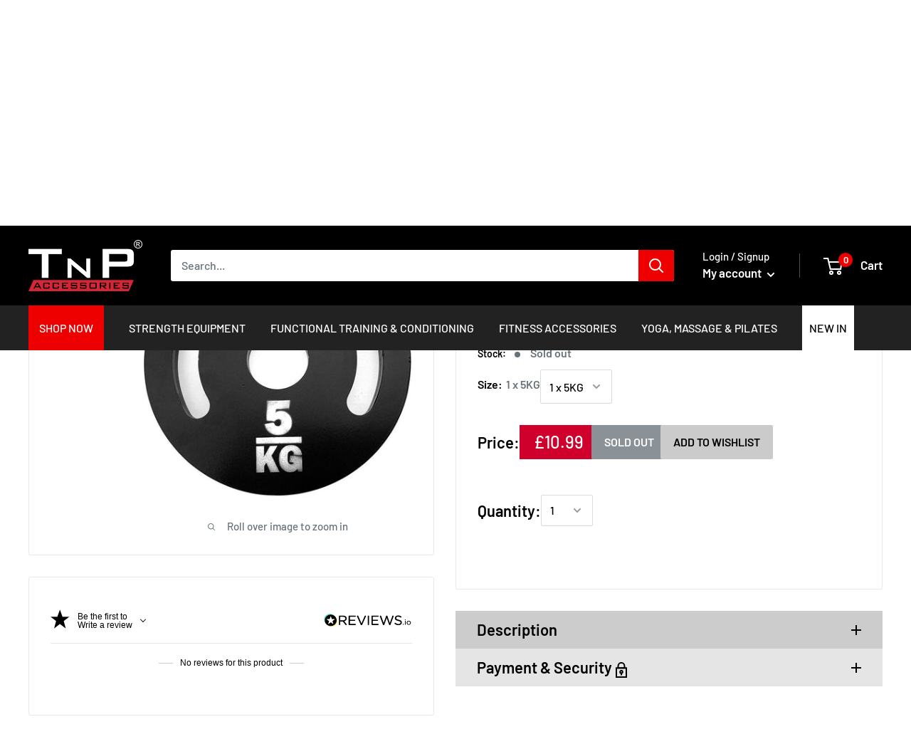

--- FILE ---
content_type: text/html; charset=utf-8
request_url: https://www.tnpaccessories.com/products?view=meteor&timestamp=1768599181004
body_size: 17941
content:


<html>
  <head>
    <meta name="robots" content="noindex, nofollow">
  <script src="https://cdn.shopify.com/extensions/8d2c31d3-a828-4daf-820f-80b7f8e01c39/nova-eu-cookie-bar-gdpr-4/assets/nova-cookie-app-embed.js" type="text/javascript" defer="defer"></script>
<link href="https://cdn.shopify.com/extensions/8d2c31d3-a828-4daf-820f-80b7f8e01c39/nova-eu-cookie-bar-gdpr-4/assets/nova-cookie.css" rel="stylesheet" type="text/css" media="all">
<link rel="canonical" href="https://www.tnpaccessories.com/collections">
</head>

  <body>
    <script id="meteor-menu-data" type="application/json">
      


  
  {
    "version": "4.4.1",
    "base_url": "https://meteor.heliumdev.com",
    "settings": {"app_proxy":"apps/meteor","z_index":9999,"mobile_breakpoint":"999","disable_at_width":"","vertical_offset":"0","mobile_vertical_offset":"0","css":"","queries":"","async_load":"true","layout_liquid":"theme.liquid"},
    "theme": {
      "name": "Warehouse",
      "version": "1.9.7"
    },
    "linklists": {
      "supplements": {
        "links": [
          


  
  

  


        ]
      },
      "accessories-menu": {
        "links": [
          


  
  

  {        "title": "SHOP NOW",        "url": "\/collections",        "type": "collections_link","object_id": null,                "nest_level": 1,        "links": [                                      ]      },                            {        "title": "STRENGTH EQUIPMENT",        "url": "\/collections\/strength-equipment",        "type": "collection_link","object_id": 155030323261,                  "images": {            "small": "\/\/www.tnpaccessories.com\/cdn\/shop\/products\/vgu30xry1vw_400x400.jpg?v=1698937323",            "medium": "\/\/www.tnpaccessories.com\/cdn\/shop\/products\/vgu30xry1vw_800x800.jpg?v=1698937323",            "large": "\/\/www.tnpaccessories.com\/cdn\/shop\/products\/vgu30xry1vw_1200x1200.jpg?v=1698937323",            "alt": "Buy TnP Accessories® Tri-Grip Dumbbell Set (Black+Red Dumbbell Bar) 30Kg "          },                "nest_level": 1,        "links": [                                      ]      },                            {        "title": "FUNCTIONAL TRAINING \u0026 CONDITIONING",        "url": "\/collections\/functional-training-conditioning",        "type": "collection_link","object_id": 153644040253,                  "images": {            "small": "\/\/www.tnpaccessories.com\/cdn\/shop\/products\/s3sf4d5bzua_400x400.jpg?v=1742297157",            "medium": "\/\/www.tnpaccessories.com\/cdn\/shop\/products\/s3sf4d5bzua_800x800.jpg?v=1742297157",            "large": "\/\/www.tnpaccessories.com\/cdn\/shop\/products\/s3sf4d5bzua_1200x1200.jpg?v=1742297157",            "alt": "Buy TnP Accessories® 6 Mts Speed Agility Fitness Ladder "          },                "nest_level": 1,        "links": [                                      ]      },                            {        "title": "FITNESS ACCESSORIES",        "url": "\/collections\/training-accessories",        "type": "collection_link","object_id": 155050508349,                  "images": {            "small": "\/\/www.tnpaccessories.com\/cdn\/shop\/files\/1lkvva252ou_400x400.jpg?v=1736167617",            "medium": "\/\/www.tnpaccessories.com\/cdn\/shop\/files\/1lkvva252ou_800x800.jpg?v=1736167617",            "large": "\/\/www.tnpaccessories.com\/cdn\/shop\/files\/1lkvva252ou_1200x1200.jpg?v=1736167617",            "alt": "Hand Grip for Weight Lifting Bars - Blue"          },                "nest_level": 1,        "links": [                                      ]      },                            {        "title": "YOGA, MASSAGE \u0026 PILATES",        "url": "https:\/\/www.tnpaccessories.com\/yoga-massage-pilates",        "type": "http_link","object_id": null,                "nest_level": 1,        "links": [                                      ]      },                            {        "title": "NEW IN",        "url": "\/collections\/new-products",        "type": "collection_link","object_id": 401137828065,                  "images": {            "small": "\/\/www.tnpaccessories.com\/cdn\/shop\/products\/j2vlvtoyoyz_400x400.jpg?v=1698937842",            "medium": "\/\/www.tnpaccessories.com\/cdn\/shop\/products\/j2vlvtoyoyz_800x800.jpg?v=1698937842",            "large": "\/\/www.tnpaccessories.com\/cdn\/shop\/products\/j2vlvtoyoyz_1200x1200.jpg?v=1698937842",            "alt": "30Kg Adjustable Dumbbell Set With Plastic Handle"          },                "nest_level": 1,        "links": [                                      ]      }


        ]
      },
      "functional-training-conditioning": {
        "links": [
          


  
  

  {        "title": "Functional Training",        "url": "\/collections\/functional-training",        "type": "collection_link","object_id": 1310294035,                  "images": {            "small": "\/\/www.tnpaccessories.com\/cdn\/shop\/collections\/fuctional_training_400x400.jpg?v=1512125293",            "medium": "\/\/www.tnpaccessories.com\/cdn\/shop\/collections\/fuctional_training_800x800.jpg?v=1512125293",            "large": "\/\/www.tnpaccessories.com\/cdn\/shop\/collections\/fuctional_training_1200x1200.jpg?v=1512125293",            "alt": "Functional Training"          },                "nest_level": 1,        "links": [                        {        "title": "Battle Ropes",        "url": "\/collections\/battle-ropes",        "type": "collection_link",                  "images": {            "small": "\/\/www.tnpaccessories.com\/cdn\/shop\/collections\/battle_rope_400x400.jpg?v=1590437610",            "medium": "\/\/www.tnpaccessories.com\/cdn\/shop\/collections\/battle_rope_800x800.jpg?v=1590437610",            "large": "\/\/www.tnpaccessories.com\/cdn\/shop\/collections\/battle_rope_1200x1200.jpg?v=1590437610",            "alt": "Battle Ropes"          },                "nest_level": 2,        "links": [                                      ]      },                            {        "title": "Battle Ropes \u0026 Attachments",        "url": "\/collections\/battle-rope-attachments",        "type": "collection_link",                  "images": {            "small": "\/\/www.tnpaccessories.com\/cdn\/shop\/collections\/vsjzcgtim33_400x400.jpg?v=1590437830",            "medium": "\/\/www.tnpaccessories.com\/cdn\/shop\/collections\/vsjzcgtim33_800x800.jpg?v=1590437830",            "large": "\/\/www.tnpaccessories.com\/cdn\/shop\/collections\/vsjzcgtim33_1200x1200.jpg?v=1590437830",            "alt": "Battle Rope Attachments"          },                "nest_level": 2,        "links": [                                      ]      },                            {        "title": "Bulgarian Bags",        "url": "\/collections\/bulgarian-bag",        "type": "collection_link",                  "images": {            "small": "\/\/www.tnpaccessories.com\/cdn\/shop\/collections\/bulgarian_bags_400x400.jpg?v=1590438443",            "medium": "\/\/www.tnpaccessories.com\/cdn\/shop\/collections\/bulgarian_bags_800x800.jpg?v=1590438443",            "large": "\/\/www.tnpaccessories.com\/cdn\/shop\/collections\/bulgarian_bags_1200x1200.jpg?v=1590438443",            "alt": "Bulgarian Bag"          },                "nest_level": 2,        "links": [                                      ]      },                            {        "title": "Kettlebells",        "url": "\/collections\/kettle-bells",        "type": "collection_link",                  "images": {            "small": "\/\/www.tnpaccessories.com\/cdn\/shop\/collections\/ty1zvn4kpzf_400x400.jpg?v=1590439113",            "medium": "\/\/www.tnpaccessories.com\/cdn\/shop\/collections\/ty1zvn4kpzf_800x800.jpg?v=1590439113",            "large": "\/\/www.tnpaccessories.com\/cdn\/shop\/collections\/ty1zvn4kpzf_1200x1200.jpg?v=1590439113",            "alt": "Kettle Bells"          },                "nest_level": 2,        "links": [                                      ]      },                            {        "title": "Plyometric Boxes",        "url": "\/collections\/plyometric",        "type": "collection_link",                  "images": {            "small": "\/\/www.tnpaccessories.com\/cdn\/shop\/collections\/plyo_box_400x400.jpg?v=1590439319",            "medium": "\/\/www.tnpaccessories.com\/cdn\/shop\/collections\/plyo_box_800x800.jpg?v=1590439319",            "large": "\/\/www.tnpaccessories.com\/cdn\/shop\/collections\/plyo_box_1200x1200.jpg?v=1590439319",            "alt": "Plyometric Boxes"          },                "nest_level": 2,        "links": [                                      ]      },                            {        "title": "Power Bags",        "url": "\/collections\/power-bags",        "type": "collection_link",                  "images": {            "small": "\/\/www.tnpaccessories.com\/cdn\/shop\/collections\/pejtp54qqzh_400x400.jpg?v=1590439948",            "medium": "\/\/www.tnpaccessories.com\/cdn\/shop\/collections\/pejtp54qqzh_800x800.jpg?v=1590439948",            "large": "\/\/www.tnpaccessories.com\/cdn\/shop\/collections\/pejtp54qqzh_1200x1200.jpg?v=1590439948",            "alt": "Power Bags"          },                "nest_level": 2,        "links": [                                      ]      },                            {        "title": "Weighted Vests",        "url": "\/collections\/weighted-vest",        "type": "collection_link",                  "images": {            "small": "\/\/www.tnpaccessories.com\/cdn\/shop\/collections\/weight_vest_400x400.jpg?v=1590439909",            "medium": "\/\/www.tnpaccessories.com\/cdn\/shop\/collections\/weight_vest_800x800.jpg?v=1590439909",            "large": "\/\/www.tnpaccessories.com\/cdn\/shop\/collections\/weight_vest_1200x1200.jpg?v=1590439909",            "alt": "Weighted Vest"          },                "nest_level": 2,        "links": [                                      ]      },                            {        "title": "Skipping Rope",        "url": "\/collections\/skipping-ropes",        "type": "collection_link",                  "images": {            "small": "\/\/www.tnpaccessories.com\/cdn\/shop\/collections\/TNP_Weighted_Jump_Rope_400x400.jpg?v=1472572028",            "medium": "\/\/www.tnpaccessories.com\/cdn\/shop\/collections\/TNP_Weighted_Jump_Rope_800x800.jpg?v=1472572028",            "large": "\/\/www.tnpaccessories.com\/cdn\/shop\/collections\/TNP_Weighted_Jump_Rope_1200x1200.jpg?v=1472572028",            "alt": "Skipping Ropes"          },                "nest_level": 2,        "links": [                                      ]      },                            {        "title": "Slam Balls",        "url": "\/collections\/slam-balls",        "type": "collection_link",                  "images": {            "small": "\/\/www.tnpaccessories.com\/cdn\/shop\/collections\/slam_ball_banner_400x400.jpg?v=1590418464",            "medium": "\/\/www.tnpaccessories.com\/cdn\/shop\/collections\/slam_ball_banner_800x800.jpg?v=1590418464",            "large": "\/\/www.tnpaccessories.com\/cdn\/shop\/collections\/slam_ball_banner_1200x1200.jpg?v=1590418464",            "alt": "Slam Balls"          },                "nest_level": 2,        "links": [                                      ]      },                            {        "title": "Wall Balls",        "url": "\/collections\/wall-balls",        "type": "collection_link",                  "images": {            "small": "\/\/www.tnpaccessories.com\/cdn\/shop\/collections\/wall_ball_banner_400x400.jpg?v=1590418337",            "medium": "\/\/www.tnpaccessories.com\/cdn\/shop\/collections\/wall_ball_banner_800x800.jpg?v=1590418337",            "large": "\/\/www.tnpaccessories.com\/cdn\/shop\/collections\/wall_ball_banner_1200x1200.jpg?v=1590418337",            "alt": "Wall Balls"          },                "nest_level": 2,        "links": [                                      ]      }              ]      },                            {        "title": "Conditioning",        "url": "\/collections\/functional-training-conditioning",        "type": "collection_link","object_id": 153644040253,                  "images": {            "small": "\/\/www.tnpaccessories.com\/cdn\/shop\/products\/s3sf4d5bzua_400x400.jpg?v=1742297157",            "medium": "\/\/www.tnpaccessories.com\/cdn\/shop\/products\/s3sf4d5bzua_800x800.jpg?v=1742297157",            "large": "\/\/www.tnpaccessories.com\/cdn\/shop\/products\/s3sf4d5bzua_1200x1200.jpg?v=1742297157",            "alt": "Buy TnP Accessories® 6 Mts Speed Agility Fitness Ladder "          },                "nest_level": 1,        "links": [                        {        "title": "Ankle \u0026 Wrist Weights",        "url": "\/collections\/ankle-weights",        "type": "collection_link",                  "images": {            "small": "\/\/www.tnpaccessories.com\/cdn\/shop\/collections\/23td1z1rdex_400x400.jpg?v=1590419700",            "medium": "\/\/www.tnpaccessories.com\/cdn\/shop\/collections\/23td1z1rdex_800x800.jpg?v=1590419700",            "large": "\/\/www.tnpaccessories.com\/cdn\/shop\/collections\/23td1z1rdex_1200x1200.jpg?v=1590419700",            "alt": "Ankle \u0026 Wrist Weights"          },                "nest_level": 2,        "links": [                                      ]      },                            {        "title": "Agility Ladder",        "url": "\/collections\/agility-ladder",        "type": "collection_link",                  "images": {            "small": "\/\/www.tnpaccessories.com\/cdn\/shop\/collections\/agility_ladder_400x400.jpg?v=1590425752",            "medium": "\/\/www.tnpaccessories.com\/cdn\/shop\/collections\/agility_ladder_800x800.jpg?v=1590425752",            "large": "\/\/www.tnpaccessories.com\/cdn\/shop\/collections\/agility_ladder_1200x1200.jpg?v=1590425752",            "alt": "Agility Ladder"          },                "nest_level": 2,        "links": [                                      ]      },                            {        "title": "Bicep Blasters",        "url": "\/collections\/bicep-blasters",        "type": "collection_link",                  "images": {            "small": "\/\/www.tnpaccessories.com\/cdn\/shop\/collections\/arm_blaster_400x400.jpg?v=1590425592",            "medium": "\/\/www.tnpaccessories.com\/cdn\/shop\/collections\/arm_blaster_800x800.jpg?v=1590425592",            "large": "\/\/www.tnpaccessories.com\/cdn\/shop\/collections\/arm_blaster_1200x1200.jpg?v=1590425592",            "alt": "Bicep Blasters"          },                "nest_level": 2,        "links": [                                      ]      },                            {        "title": "Fitness Stepper",        "url": "\/collections\/fitness-stepper",        "type": "collection_link",                  "images": {            "small": "\/\/www.tnpaccessories.com\/cdn\/shop\/collections\/stepper_68_400x400.jpg?v=1590426356",            "medium": "\/\/www.tnpaccessories.com\/cdn\/shop\/collections\/stepper_68_800x800.jpg?v=1590426356",            "large": "\/\/www.tnpaccessories.com\/cdn\/shop\/collections\/stepper_68_1200x1200.jpg?v=1590426356",            "alt": "Fitness Steppers"          },                "nest_level": 2,        "links": [                                      ]      },                            {        "title": "Fitness Mask",        "url": "\/collections\/fitness-mask",        "type": "collection_link",                  "images": {            "small": "\/\/www.tnpaccessories.com\/cdn\/shop\/collections\/4pmzounpo2l_400x400.jpg?v=1593082697",            "medium": "\/\/www.tnpaccessories.com\/cdn\/shop\/collections\/4pmzounpo2l_800x800.jpg?v=1593082697",            "large": "\/\/www.tnpaccessories.com\/cdn\/shop\/collections\/4pmzounpo2l_1200x1200.jpg?v=1593082697",            "alt": "Fitness Masks"          },                "nest_level": 2,        "links": [                                      ]      }              ]      },                            {        "title": "Core Training",        "url": "\/collections\/core-training",        "type": "collection_link","object_id": 161423163453,                  "images": {            "small": "\/\/www.tnpaccessories.com\/cdn\/shop\/products\/z2nmi3fku4n_400x400.jpg?v=1698937491",            "medium": "\/\/www.tnpaccessories.com\/cdn\/shop\/products\/z2nmi3fku4n_800x800.jpg?v=1698937491",            "large": "\/\/www.tnpaccessories.com\/cdn\/shop\/products\/z2nmi3fku4n_1200x1200.jpg?v=1698937491",            "alt": "Aerobic Weighted Bar 10kg Black"          },                "nest_level": 1,        "links": [                        {        "title": "Aerobic Bar",        "url": "\/collections\/aerobic-bar",        "type": "collection_link",                  "images": {            "small": "\/\/www.tnpaccessories.com\/cdn\/shop\/collections\/TNP_AEROBIC_BAR_ee19bc84-91ba-4c7c-b0f4-7114de614816_400x400.jpg?v=1473863886",            "medium": "\/\/www.tnpaccessories.com\/cdn\/shop\/collections\/TNP_AEROBIC_BAR_ee19bc84-91ba-4c7c-b0f4-7114de614816_800x800.jpg?v=1473863886",            "large": "\/\/www.tnpaccessories.com\/cdn\/shop\/collections\/TNP_AEROBIC_BAR_ee19bc84-91ba-4c7c-b0f4-7114de614816_1200x1200.jpg?v=1473863886",            "alt": "Aerobic Bars"          },                "nest_level": 2,        "links": [                                      ]      },                            {        "title": "Balance Boards",        "url": "\/collections\/balance-boards",        "type": "collection_link",                  "images": {            "small": "\/\/www.tnpaccessories.com\/cdn\/shop\/collections\/g2tgwl0zsd0_400x400.jpg?v=1592837060",            "medium": "\/\/www.tnpaccessories.com\/cdn\/shop\/collections\/g2tgwl0zsd0_800x800.jpg?v=1592837060",            "large": "\/\/www.tnpaccessories.com\/cdn\/shop\/collections\/g2tgwl0zsd0_1200x1200.jpg?v=1592837060",            "alt": "Balance Boards"          },                "nest_level": 2,        "links": [                                      ]      },                            {        "title": "Bosu Balls",        "url": "\/collections\/bosu-balls",        "type": "collection_link",                  "images": {            "small": "\/\/www.tnpaccessories.com\/cdn\/shop\/collections\/bosu_ball_400x400.jpg?v=1590516670",            "medium": "\/\/www.tnpaccessories.com\/cdn\/shop\/collections\/bosu_ball_800x800.jpg?v=1590516670",            "large": "\/\/www.tnpaccessories.com\/cdn\/shop\/collections\/bosu_ball_1200x1200.jpg?v=1590516670",            "alt": "Bosu Balls"          },                "nest_level": 2,        "links": [                                      ]      },                            {        "title": "Spiky Cushions",        "url": "\/collections\/spiky-cushion",        "type": "collection_link",                  "images": {            "small": "\/\/www.tnpaccessories.com\/cdn\/shop\/collections\/balance_cushion_400x400.jpg?v=1572278858",            "medium": "\/\/www.tnpaccessories.com\/cdn\/shop\/collections\/balance_cushion_800x800.jpg?v=1572278858",            "large": "\/\/www.tnpaccessories.com\/cdn\/shop\/collections\/balance_cushion_1200x1200.jpg?v=1572278858",            "alt": "Spiky Cushion"          },                "nest_level": 2,        "links": [                                      ]      },                            {        "title": "Ab Wheel",        "url": "\/collections\/ab-wheel",        "type": "collection_link",                  "images": {            "small": "\/\/www.tnpaccessories.com\/cdn\/shop\/collections\/ab_alloy_wheel_400x400.jpg?v=1593082631",            "medium": "\/\/www.tnpaccessories.com\/cdn\/shop\/collections\/ab_alloy_wheel_800x800.jpg?v=1593082631",            "large": "\/\/www.tnpaccessories.com\/cdn\/shop\/collections\/ab_alloy_wheel_1200x1200.jpg?v=1593082631",            "alt": "AB Wheels"          },                "nest_level": 2,        "links": [                                      ]      }              ]      }


        ]
      },
      "strength-equipment": {
        "links": [
          


  
  

  {        "title": "Benches \u0026 Multigyms",        "url": "\/collections\/benches",        "type": "collection_link","object_id": 354968455,                  "images": {            "small": "\/\/www.tnpaccessories.com\/cdn\/shop\/collections\/benches_400x400.jpg?v=1565364940",            "medium": "\/\/www.tnpaccessories.com\/cdn\/shop\/collections\/benches_800x800.jpg?v=1565364940",            "large": "\/\/www.tnpaccessories.com\/cdn\/shop\/collections\/benches_1200x1200.jpg?v=1565364940",            "alt": "Benches \u0026 Multigyms"          },                "nest_level": 1,        "links": [                        {        "title": "Adjustable Benches",        "url": "\/collections\/adjustable-benches",        "type": "collection_link",                  "images": {            "small": "\/\/www.tnpaccessories.com\/cdn\/shop\/collections\/adjustable_bench_42fe99a3-e8de-49a0-ac44-2f44a83de5c9_400x400.jpg?v=1572091483",            "medium": "\/\/www.tnpaccessories.com\/cdn\/shop\/collections\/adjustable_bench_42fe99a3-e8de-49a0-ac44-2f44a83de5c9_800x800.jpg?v=1572091483",            "large": "\/\/www.tnpaccessories.com\/cdn\/shop\/collections\/adjustable_bench_42fe99a3-e8de-49a0-ac44-2f44a83de5c9_1200x1200.jpg?v=1572091483",            "alt": "Adjustable Benches"          },                "nest_level": 2,        "links": [                                      ]      },                            {        "title": " Back Extension Benches",        "url": "\/collections\/back-extension-benches",        "type": "collection_link",                  "images": {            "small": "\/\/www.tnpaccessories.com\/cdn\/shop\/collections\/back_extansion_bench_400x400.jpg?v=1572092876",            "medium": "\/\/www.tnpaccessories.com\/cdn\/shop\/collections\/back_extansion_bench_800x800.jpg?v=1572092876",            "large": "\/\/www.tnpaccessories.com\/cdn\/shop\/collections\/back_extansion_bench_1200x1200.jpg?v=1572092876",            "alt": "Back Extension Benches"          },                "nest_level": 2,        "links": [                                      ]      },                            {        "title": "Flat Benches",        "url": "\/collections\/flat-benches",        "type": "collection_link",                  "images": {            "small": "\/\/www.tnpaccessories.com\/cdn\/shop\/collections\/Bench_Press_400x400.jpg?v=1629909663",            "medium": "\/\/www.tnpaccessories.com\/cdn\/shop\/collections\/Bench_Press_800x800.jpg?v=1629909663",            "large": "\/\/www.tnpaccessories.com\/cdn\/shop\/collections\/Bench_Press_1200x1200.jpg?v=1629909663",            "alt": "Flat Benches"          },                "nest_level": 2,        "links": [                                      ]      },                            {        "title": "Sit Up Benches",        "url": "\/collections\/sit-up-benches",        "type": "collection_link",                  "images": {            "small": "\/\/www.tnpaccessories.com\/cdn\/shop\/collections\/abs_situp_400x400.jpg?v=1572093783",            "medium": "\/\/www.tnpaccessories.com\/cdn\/shop\/collections\/abs_situp_800x800.jpg?v=1572093783",            "large": "\/\/www.tnpaccessories.com\/cdn\/shop\/collections\/abs_situp_1200x1200.jpg?v=1572093783",            "alt": "Sit Up Benches"          },                "nest_level": 2,        "links": [                                      ]      },                            {        "title": "Preacher Curl",        "url": "\/collections\/preacher-curl-benches",        "type": "collection_link",                  "images": {            "small": "\/\/www.tnpaccessories.com\/cdn\/shop\/collections\/preachercurl_bench_400x400.jpg?v=1572093731",            "medium": "\/\/www.tnpaccessories.com\/cdn\/shop\/collections\/preachercurl_bench_800x800.jpg?v=1572093731",            "large": "\/\/www.tnpaccessories.com\/cdn\/shop\/collections\/preachercurl_bench_1200x1200.jpg?v=1572093731",            "alt": "Preacher Curl Benches"          },                "nest_level": 2,        "links": [                                      ]      },                            {        "title": "Multi Gyms",        "url": "\/collections\/compact-multi-gyms",        "type": "collection_link",                  "images": {            "small": "\/\/www.tnpaccessories.com\/cdn\/shop\/collections\/xdmzxk2duln_400x400.jpg?v=1590402435",            "medium": "\/\/www.tnpaccessories.com\/cdn\/shop\/collections\/xdmzxk2duln_800x800.jpg?v=1590402435",            "large": "\/\/www.tnpaccessories.com\/cdn\/shop\/collections\/xdmzxk2duln_1200x1200.jpg?v=1590402435",            "alt": "Compact Multi Gyms"          },                "nest_level": 2,        "links": [                                      ]      },                            {        "title": "Weight Bench Systems",        "url": "\/collections\/weight-bench-systems",        "type": "collection_link",                  "images": {            "small": "\/\/www.tnpaccessories.com\/cdn\/shop\/collections\/nxhvfgijste_400x400.jpg?v=1590502805",            "medium": "\/\/www.tnpaccessories.com\/cdn\/shop\/collections\/nxhvfgijste_800x800.jpg?v=1590502805",            "large": "\/\/www.tnpaccessories.com\/cdn\/shop\/collections\/nxhvfgijste_1200x1200.jpg?v=1590502805",            "alt": "Weight Bench Systems"          },                "nest_level": 2,        "links": [                                      ]      },                            {        "title": "Boxing Bech",        "url": "\/products\/sit-up-bench-ab-abdominal-crunch-exercise-board-boxing-ball-dumbbell-train-ropes",        "type": "product_link",                  "images": {            "small": "\/\/www.tnpaccessories.com\/cdn\/shop\/products\/jy2igjnjnjp_400x400.jpg?v=1698937189",            "medium": "\/\/www.tnpaccessories.com\/cdn\/shop\/products\/jy2igjnjnjp_800x800.jpg?v=1698937189",            "large": "\/\/www.tnpaccessories.com\/cdn\/shop\/products\/jy2igjnjnjp_1200x1200.jpg?v=1698937189",            "alt": "Buy TnP Accessories® TnP Sit Up Bench with Boxing Ball and Rope - Ab Crunch "          },                "nest_level": 2,        "links": [                                      ]      },                            {        "title": "Accessories ",        "url": "\/collections\/collars",        "type": "collection_link",                  "images": {            "small": "\/\/www.tnpaccessories.com\/cdn\/shop\/collections\/hgwzytgw1lz_400x400.jpg?v=1590157722",            "medium": "\/\/www.tnpaccessories.com\/cdn\/shop\/collections\/hgwzytgw1lz_800x800.jpg?v=1590157722",            "large": "\/\/www.tnpaccessories.com\/cdn\/shop\/collections\/hgwzytgw1lz_1200x1200.jpg?v=1590157722",            "alt": "Dumbbell \u0026 Barbell Accessories"          },                "nest_level": 2,        "links": [                                      ]      },                            {        "title": "Floor Protection",        "url": "\/collections\/interlocking-mats",        "type": "collection_link",                  "images": {            "small": "\/\/www.tnpaccessories.com\/cdn\/shop\/collections\/TNP_Floor_Mat_400x400.jpg?v=1572279833",            "medium": "\/\/www.tnpaccessories.com\/cdn\/shop\/collections\/TNP_Floor_Mat_800x800.jpg?v=1572279833",            "large": "\/\/www.tnpaccessories.com\/cdn\/shop\/collections\/TNP_Floor_Mat_1200x1200.jpg?v=1572279833",            "alt": "Interlocking Mats"          },                "nest_level": 2,        "links": [                                      ]      },                            {        "title": "Best Selling Bench",        "url": "\/products\/tnp-accessories-adjustable-weight-bench-xq-503c-black-red",        "type": "product_link",                  "images": {            "small": "\/\/www.tnpaccessories.com\/cdn\/shop\/products\/x0o4mvgdypi_400x400.jpg?v=1698931956",            "medium": "\/\/www.tnpaccessories.com\/cdn\/shop\/products\/x0o4mvgdypi_800x800.jpg?v=1698931956",            "large": "\/\/www.tnpaccessories.com\/cdn\/shop\/products\/x0o4mvgdypi_1200x1200.jpg?v=1698931956",            "alt": "Adjustable Weight Bench XQ-503C Black\/Red"          },                "nest_level": 2,        "links": [                                      ]      },                            {        "title": "Stack Deals",        "url": "\/collections\/special-offers",        "type": "collection_link",                  "images": {            "small": "\/\/www.tnpaccessories.com\/cdn\/shop\/collections\/BlackFriday2018specialofferstnp_400x400.jpg?v=1542972443",            "medium": "\/\/www.tnpaccessories.com\/cdn\/shop\/collections\/BlackFriday2018specialofferstnp_800x800.jpg?v=1542972443",            "large": "\/\/www.tnpaccessories.com\/cdn\/shop\/collections\/BlackFriday2018specialofferstnp_1200x1200.jpg?v=1542972443",            "alt": "Special Offers"          },                "nest_level": 2,        "links": [                                      ]      }              ]      },                            {        "title": "Barbell Sets",        "url": "\/collections\/barbell-sets",        "type": "collection_link","object_id": 1309933587,                  "images": {            "small": "\/\/www.tnpaccessories.com\/cdn\/shop\/collections\/bar_banner1_400x400.jpg?v=1594309047",            "medium": "\/\/www.tnpaccessories.com\/cdn\/shop\/collections\/bar_banner1_800x800.jpg?v=1594309047",            "large": "\/\/www.tnpaccessories.com\/cdn\/shop\/collections\/bar_banner1_1200x1200.jpg?v=1594309047",            "alt": "Barbell Sets"          },                "nest_level": 1,        "links": [                        {        "title": "Standard 1 Inch Barbell Sets",        "url": "\/collections\/standard-1-inch-vinyl-barbell-sets",        "type": "collection_link",                  "images": {            "small": "\/\/www.tnpaccessories.com\/cdn\/shop\/collections\/1_Inch_Vinyl_Barbell_Sets_400x400.jpg?v=1572098626",            "medium": "\/\/www.tnpaccessories.com\/cdn\/shop\/collections\/1_Inch_Vinyl_Barbell_Sets_800x800.jpg?v=1572098626",            "large": "\/\/www.tnpaccessories.com\/cdn\/shop\/collections\/1_Inch_Vinyl_Barbell_Sets_1200x1200.jpg?v=1572098626",            "alt": "Standard 1 Inch Barbell Sets"          },                "nest_level": 2,        "links": [                                      ]      },                            {        "title": "Olympic 2 Inch Barbell Sets",        "url": "\/collections\/olympic-barbell-sets",        "type": "collection_link",                  "images": {            "small": "\/\/www.tnpaccessories.com\/cdn\/shop\/collections\/barbell_dumbbell_sets_400x400.jpg?v=1590319188",            "medium": "\/\/www.tnpaccessories.com\/cdn\/shop\/collections\/barbell_dumbbell_sets_800x800.jpg?v=1590319188",            "large": "\/\/www.tnpaccessories.com\/cdn\/shop\/collections\/barbell_dumbbell_sets_1200x1200.jpg?v=1590319188",            "alt": "Olympic Barbell Sets"          },                "nest_level": 2,        "links": [                                      ]      },                            {        "title": "Curl Bar \/ Tricep Sets",        "url": "\/collections\/curl-bar-sets",        "type": "collection_link",                  "images": {            "small": "\/\/www.tnpaccessories.com\/cdn\/shop\/collections\/z4a0gjns5np_400x400.jpg?v=1590319732",            "medium": "\/\/www.tnpaccessories.com\/cdn\/shop\/collections\/z4a0gjns5np_800x800.jpg?v=1590319732",            "large": "\/\/www.tnpaccessories.com\/cdn\/shop\/collections\/z4a0gjns5np_1200x1200.jpg?v=1590319732",            "alt": "Curl Bar \/ Tricep Sets"          },                "nest_level": 2,        "links": [                                      ]      },                            {        "title": "Stacks\/ Packages",        "url": "\/collections\/multi-item-sets",        "type": "collection_link",                  "images": {            "small": "\/\/www.tnpaccessories.com\/cdn\/shop\/collections\/f4c0ppsslzm_400x400.jpg?v=1590503159",            "medium": "\/\/www.tnpaccessories.com\/cdn\/shop\/collections\/f4c0ppsslzm_800x800.jpg?v=1590503159",            "large": "\/\/www.tnpaccessories.com\/cdn\/shop\/collections\/f4c0ppsslzm_1200x1200.jpg?v=1590503159",            "alt": "Multi Item Sets"          },                "nest_level": 2,        "links": [                                      ]      },                            {        "title": "Accessories ",        "url": "\/collections\/collars",        "type": "collection_link",                  "images": {            "small": "\/\/www.tnpaccessories.com\/cdn\/shop\/collections\/hgwzytgw1lz_400x400.jpg?v=1590157722",            "medium": "\/\/www.tnpaccessories.com\/cdn\/shop\/collections\/hgwzytgw1lz_800x800.jpg?v=1590157722",            "large": "\/\/www.tnpaccessories.com\/cdn\/shop\/collections\/hgwzytgw1lz_1200x1200.jpg?v=1590157722",            "alt": "Dumbbell \u0026 Barbell Accessories"          },                "nest_level": 2,        "links": [                                      ]      },                            {        "title": "Floor Protection",        "url": "\/collections\/interlocking-mats",        "type": "collection_link",                  "images": {            "small": "\/\/www.tnpaccessories.com\/cdn\/shop\/collections\/TNP_Floor_Mat_400x400.jpg?v=1572279833",            "medium": "\/\/www.tnpaccessories.com\/cdn\/shop\/collections\/TNP_Floor_Mat_800x800.jpg?v=1572279833",            "large": "\/\/www.tnpaccessories.com\/cdn\/shop\/collections\/TNP_Floor_Mat_1200x1200.jpg?v=1572279833",            "alt": "Interlocking Mats"          },                "nest_level": 2,        "links": [                                      ]      }              ]      },                            {        "title": "Dumbbells  Sets",        "url": "\/collections\/dumbbell-sets",        "type": "collection_link","object_id": 1309900819,                  "images": {            "small": "\/\/www.tnpaccessories.com\/cdn\/shop\/collections\/dumbbell_sets_400x400.jpg?v=1565361928",            "medium": "\/\/www.tnpaccessories.com\/cdn\/shop\/collections\/dumbbell_sets_800x800.jpg?v=1565361928",            "large": "\/\/www.tnpaccessories.com\/cdn\/shop\/collections\/dumbbell_sets_1200x1200.jpg?v=1565361928",            "alt": "Dumbbell Sets"          },                "nest_level": 1,        "links": [                        {        "title": "Adjustable Dumbells ",        "url": "\/collections\/adjustable-dumbbells",        "type": "collection_link",                  "images": {            "small": "\/\/www.tnpaccessories.com\/cdn\/shop\/collections\/AdjustableDumbbells_400x400.jpg?v=1572177864",            "medium": "\/\/www.tnpaccessories.com\/cdn\/shop\/collections\/AdjustableDumbbells_800x800.jpg?v=1572177864",            "large": "\/\/www.tnpaccessories.com\/cdn\/shop\/collections\/AdjustableDumbbells_1200x1200.jpg?v=1572177864",            "alt": "Adjustable Dumbbells"          },                "nest_level": 2,        "links": [                                      ]      },                            {        "title": "Solid Dumbbells",        "url": "\/collections\/soiled-dumbbells",        "type": "collection_link",                  "images": {            "small": "\/\/www.tnpaccessories.com\/cdn\/shop\/collections\/TNP_Hex_Dumbbells_17fd41d5-0330-4542-b877-7f67823c2625_400x400.jpg?v=1590139987",            "medium": "\/\/www.tnpaccessories.com\/cdn\/shop\/collections\/TNP_Hex_Dumbbells_17fd41d5-0330-4542-b877-7f67823c2625_800x800.jpg?v=1590139987",            "large": "\/\/www.tnpaccessories.com\/cdn\/shop\/collections\/TNP_Hex_Dumbbells_17fd41d5-0330-4542-b877-7f67823c2625_1200x1200.jpg?v=1590139987",            "alt": "Hex Dumbbells"          },                "nest_level": 2,        "links": [                                      ]      },                            {        "title": "Round Dumbbells",        "url": "\/collections\/round-dumbbells",        "type": "collection_link",                  "images": {            "small": "\/\/www.tnpaccessories.com\/cdn\/shop\/collections\/TNP_ROUND_DUMBBELL_SET_400x400.jpg?v=1572178234",            "medium": "\/\/www.tnpaccessories.com\/cdn\/shop\/collections\/TNP_ROUND_DUMBBELL_SET_800x800.jpg?v=1572178234",            "large": "\/\/www.tnpaccessories.com\/cdn\/shop\/collections\/TNP_ROUND_DUMBBELL_SET_1200x1200.jpg?v=1572178234",            "alt": "Round Dumbbells"          },                "nest_level": 2,        "links": [                                      ]      },                            {        "title": "Vinyl Coated Hex Dumbbells",        "url": "\/collections\/vinyl-dumbbells",        "type": "collection_link",                  "images": {            "small": "\/\/www.tnpaccessories.com\/cdn\/shop\/collections\/TNP_VINYL_DUMBBELLS_400x400.jpg?v=1572179490",            "medium": "\/\/www.tnpaccessories.com\/cdn\/shop\/collections\/TNP_VINYL_DUMBBELLS_800x800.jpg?v=1572179490",            "large": "\/\/www.tnpaccessories.com\/cdn\/shop\/collections\/TNP_VINYL_DUMBBELLS_1200x1200.jpg?v=1572179490",            "alt": "Soft Touch Vinyl Coated Hex Dumbbells"          },                "nest_level": 2,        "links": [                                      ]      },                            {        "title": "Dumbbell Accessories ",        "url": "\/collections\/dumbbells-bars-spring-collars",        "type": "collection_link",                  "images": {            "small": "\/\/www.tnpaccessories.com\/cdn\/shop\/collections\/3er-Split-fur-Frauen_400x400.jpg?v=1590151314",            "medium": "\/\/www.tnpaccessories.com\/cdn\/shop\/collections\/3er-Split-fur-Frauen_800x800.jpg?v=1590151314",            "large": "\/\/www.tnpaccessories.com\/cdn\/shop\/collections\/3er-Split-fur-Frauen_1200x1200.jpg?v=1590151314",            "alt": "Dumbbell Bars \u0026 Collars"          },                "nest_level": 2,        "links": [                                      ]      },                            {        "title": "Storage",        "url": "\/collections\/dumbbell-racks",        "type": "collection_link",                  "images": {            "small": "\/\/www.tnpaccessories.com\/cdn\/shop\/collections\/dumbbells_rack_400x400.jpg?v=1572180120",            "medium": "\/\/www.tnpaccessories.com\/cdn\/shop\/collections\/dumbbells_rack_800x800.jpg?v=1572180120",            "large": "\/\/www.tnpaccessories.com\/cdn\/shop\/collections\/dumbbells_rack_1200x1200.jpg?v=1572180120",            "alt": "Dumbbell Racks"          },                "nest_level": 2,        "links": [                                      ]      }              ]      },                            {        "title": "Weight Plates \u0026 Bars",        "url": "\/collections\/weight-plates",        "type": "collection_link","object_id": 386048839,                  "images": {            "small": "\/\/www.tnpaccessories.com\/cdn\/shop\/collections\/Weight_Plates_400x400.jpg?v=1565365929",            "medium": "\/\/www.tnpaccessories.com\/cdn\/shop\/collections\/Weight_Plates_800x800.jpg?v=1565365929",            "large": "\/\/www.tnpaccessories.com\/cdn\/shop\/collections\/Weight_Plates_1200x1200.jpg?v=1565365929",            "alt": "Weight Plates \u0026 Bars"          },                "nest_level": 1,        "links": [                        {        "title": "Standard 1 Inch Plates ",        "url": "\/collections\/standard-weight-plates",        "type": "collection_link",                  "images": {            "small": "\/\/www.tnpaccessories.com\/cdn\/shop\/collections\/5qkcv0cvexc_400x400.jpg?v=1590157214",            "medium": "\/\/www.tnpaccessories.com\/cdn\/shop\/collections\/5qkcv0cvexc_800x800.jpg?v=1590157214",            "large": "\/\/www.tnpaccessories.com\/cdn\/shop\/collections\/5qkcv0cvexc_1200x1200.jpg?v=1590157214",            "alt": "Standard Weight Plates"          },                "nest_level": 2,        "links": [                                      ]      },                            {        "title": "Olympic 2 Inch Plates ",        "url": "\/collections\/olympic-weight-plates",        "type": "collection_link",                  "images": {            "small": "\/\/www.tnpaccessories.com\/cdn\/shop\/collections\/71qoNpbwV8L._AC_SL1200_400x400.jpg?v=1590157474",            "medium": "\/\/www.tnpaccessories.com\/cdn\/shop\/collections\/71qoNpbwV8L._AC_SL1200_800x800.jpg?v=1590157474",            "large": "\/\/www.tnpaccessories.com\/cdn\/shop\/collections\/71qoNpbwV8L._AC_SL1200_1200x1200.jpg?v=1590157474",            "alt": "Olympic Weight Plates"          },                "nest_level": 2,        "links": [                                      ]      },                            {        "title": "Standard Bars",        "url": "\/collections\/1-straight-bars",        "type": "collection_link",                  "images": {            "small": "\/\/www.tnpaccessories.com\/cdn\/shop\/collections\/bars_banner_400x400.jpg?v=1572096577",            "medium": "\/\/www.tnpaccessories.com\/cdn\/shop\/collections\/bars_banner_800x800.jpg?v=1572096577",            "large": "\/\/www.tnpaccessories.com\/cdn\/shop\/collections\/bars_banner_1200x1200.jpg?v=1572096577",            "alt": "Standard 1\" Straight Bars"          },                "nest_level": 2,        "links": [                                      ]      },                            {        "title": "Olympic Bars",        "url": "\/collections\/2-olympic-straight-bars",        "type": "collection_link",                  "images": {            "small": "\/\/www.tnpaccessories.com\/cdn\/shop\/collections\/bars_banner_8fb40d3c-af27-4104-ace4-f64c7bbbfd3a_400x400.jpg?v=1572096703",            "medium": "\/\/www.tnpaccessories.com\/cdn\/shop\/collections\/bars_banner_8fb40d3c-af27-4104-ace4-f64c7bbbfd3a_800x800.jpg?v=1572096703",            "large": "\/\/www.tnpaccessories.com\/cdn\/shop\/collections\/bars_banner_8fb40d3c-af27-4104-ace4-f64c7bbbfd3a_1200x1200.jpg?v=1572096703",            "alt": "Olympic 2\" Straight Bars"          },                "nest_level": 2,        "links": [                                      ]      },                            {        "title": "Weight Plate Storage",        "url": "\/collections\/weight-plate-tree",        "type": "collection_link",                  "images": {            "small": "\/\/www.tnpaccessories.com\/cdn\/shop\/collections\/1inch_weight_tree_400x400.jpg?v=1572185977",            "medium": "\/\/www.tnpaccessories.com\/cdn\/shop\/collections\/1inch_weight_tree_800x800.jpg?v=1572185977",            "large": "\/\/www.tnpaccessories.com\/cdn\/shop\/collections\/1inch_weight_tree_1200x1200.jpg?v=1572185977",            "alt": "Weight Plate Tree Storage"          },                "nest_level": 2,        "links": [                                      ]      },                            {        "title": "Cable Attachments",        "url": "\/collections\/cable-attachments",        "type": "collection_link",                  "images": {            "small": "\/\/www.tnpaccessories.com\/cdn\/shop\/collections\/ot22lg1jl5n_400x400.jpg?v=1593081681",            "medium": "\/\/www.tnpaccessories.com\/cdn\/shop\/collections\/ot22lg1jl5n_800x800.jpg?v=1593081681",            "large": "\/\/www.tnpaccessories.com\/cdn\/shop\/collections\/ot22lg1jl5n_1200x1200.jpg?v=1593081681",            "alt": "Cable Attachments"          },                "nest_level": 2,        "links": [                                      ]      },                            {        "title": "Accessories ",        "url": "\/collections\/collars",        "type": "collection_link",                  "images": {            "small": "\/\/www.tnpaccessories.com\/cdn\/shop\/collections\/hgwzytgw1lz_400x400.jpg?v=1590157722",            "medium": "\/\/www.tnpaccessories.com\/cdn\/shop\/collections\/hgwzytgw1lz_800x800.jpg?v=1590157722",            "large": "\/\/www.tnpaccessories.com\/cdn\/shop\/collections\/hgwzytgw1lz_1200x1200.jpg?v=1590157722",            "alt": "Dumbbell \u0026 Barbell Accessories"          },                "nest_level": 2,        "links": [                                      ]      },                            {        "title": "Stacks \/ Packages",        "url": "\/collections\/multi-item-sets",        "type": "collection_link",                  "images": {            "small": "\/\/www.tnpaccessories.com\/cdn\/shop\/collections\/f4c0ppsslzm_400x400.jpg?v=1590503159",            "medium": "\/\/www.tnpaccessories.com\/cdn\/shop\/collections\/f4c0ppsslzm_800x800.jpg?v=1590503159",            "large": "\/\/www.tnpaccessories.com\/cdn\/shop\/collections\/f4c0ppsslzm_1200x1200.jpg?v=1590503159",            "alt": "Multi Item Sets"          },                "nest_level": 2,        "links": [                                      ]      },                            {        "title": "Floor Protection",        "url": "\/collections\/interlocking-mats",        "type": "collection_link",                  "images": {            "small": "\/\/www.tnpaccessories.com\/cdn\/shop\/collections\/TNP_Floor_Mat_400x400.jpg?v=1572279833",            "medium": "\/\/www.tnpaccessories.com\/cdn\/shop\/collections\/TNP_Floor_Mat_800x800.jpg?v=1572279833",            "large": "\/\/www.tnpaccessories.com\/cdn\/shop\/collections\/TNP_Floor_Mat_1200x1200.jpg?v=1572279833",            "alt": "Interlocking Mats"          },                "nest_level": 2,        "links": [                                      ]      },                            {        "title": "Olympic Bar Chains",        "url": "\/collections\/olympic-bar-attachments",        "type": "collection_link",                  "images": {            "small": "\/\/www.tnpaccessories.com\/cdn\/shop\/collections\/ijdzmoyanwf_400x400.jpg?v=1593082168",            "medium": "\/\/www.tnpaccessories.com\/cdn\/shop\/collections\/ijdzmoyanwf_800x800.jpg?v=1593082168",            "large": "\/\/www.tnpaccessories.com\/cdn\/shop\/collections\/ijdzmoyanwf_1200x1200.jpg?v=1593082168",            "alt": "Olympic Bar Attachments"          },                "nest_level": 2,        "links": [                                      ]      },                            {        "title": "Special Offers ",        "url": "\/collections\/special-offers",        "type": "collection_link",                  "images": {            "small": "\/\/www.tnpaccessories.com\/cdn\/shop\/collections\/BlackFriday2018specialofferstnp_400x400.jpg?v=1542972443",            "medium": "\/\/www.tnpaccessories.com\/cdn\/shop\/collections\/BlackFriday2018specialofferstnp_800x800.jpg?v=1542972443",            "large": "\/\/www.tnpaccessories.com\/cdn\/shop\/collections\/BlackFriday2018specialofferstnp_1200x1200.jpg?v=1542972443",            "alt": "Special Offers"          },                "nest_level": 2,        "links": [                                      ]      },                            {        "title": "Landmines",        "url": "\/collections\/landmines",        "type": "collection_link",                  "images": {            "small": "\/\/www.tnpaccessories.com\/cdn\/shop\/collections\/v10l1bmq5mc_400x400.jpg?v=1590501976",            "medium": "\/\/www.tnpaccessories.com\/cdn\/shop\/collections\/v10l1bmq5mc_800x800.jpg?v=1590501976",            "large": "\/\/www.tnpaccessories.com\/cdn\/shop\/collections\/v10l1bmq5mc_1200x1200.jpg?v=1590501976",            "alt": "Landmines"          },                "nest_level": 2,        "links": [                                      ]      },                            {        "title": "Tricep Bars",        "url": "\/collections\/tricep-bars",        "type": "collection_link",                  "images": {            "small": "\/\/www.tnpaccessories.com\/cdn\/shop\/collections\/TNP_OLYMPIC_TRICEP_BAR_400x400.jpg?v=1472570679",            "medium": "\/\/www.tnpaccessories.com\/cdn\/shop\/collections\/TNP_OLYMPIC_TRICEP_BAR_800x800.jpg?v=1472570679",            "large": "\/\/www.tnpaccessories.com\/cdn\/shop\/collections\/TNP_OLYMPIC_TRICEP_BAR_1200x1200.jpg?v=1472570679",            "alt": "Tricep Bars"          },                "nest_level": 2,        "links": [                                      ]      },                            {        "title": "Curl Bars",        "url": "\/collections\/curl-bars",        "type": "collection_link",                  "images": {            "small": "\/\/www.tnpaccessories.com\/cdn\/shop\/files\/gaiccnwq5kq_400x400.jpg?v=1744883629",            "medium": "\/\/www.tnpaccessories.com\/cdn\/shop\/files\/gaiccnwq5kq_800x800.jpg?v=1744883629",            "large": "\/\/www.tnpaccessories.com\/cdn\/shop\/files\/gaiccnwq5kq_1200x1200.jpg?v=1744883629",            "alt": "Olympic 2 Inch EZ Curl Barbell 4FT Collars"          },                "nest_level": 2,        "links": [                                      ]      }              ]      },                            {        "title": "Pull Up Bars",        "url": "\/collections\/pull-up-bars",        "type": "collection_link","object_id": 160845627453,                  "images": {            "small": "\/\/www.tnpaccessories.com\/cdn\/shop\/products\/hcrhglhxmuw_400x400.jpg?v=1698937402",            "medium": "\/\/www.tnpaccessories.com\/cdn\/shop\/products\/hcrhglhxmuw_800x800.jpg?v=1698937402",            "large": "\/\/www.tnpaccessories.com\/cdn\/shop\/products\/hcrhglhxmuw_1200x1200.jpg?v=1698937402",            "alt": "Buy TnP Accessories® Wall Mounted Pull Up Chin Up Bar -Heavy Duty Foam Grip "          },                "nest_level": 1,        "links": [                        {        "title": "Door Mounted Bars",        "url": "\/collections\/door-mounted-bars",        "type": "collection_link",                  "images": {            "small": "\/\/www.tnpaccessories.com\/cdn\/shop\/collections\/chinup_bar1_banner_400x400.jpg?v=1572092581",            "medium": "\/\/www.tnpaccessories.com\/cdn\/shop\/collections\/chinup_bar1_banner_800x800.jpg?v=1572092581",            "large": "\/\/www.tnpaccessories.com\/cdn\/shop\/collections\/chinup_bar1_banner_1200x1200.jpg?v=1572092581",            "alt": "Door Mounted Bars"          },                "nest_level": 2,        "links": [                                      ]      },                            {        "title": "Wall Mounted",        "url": "\/collections\/wall-mounted-bars",        "type": "collection_link",                  "images": {            "small": "\/\/www.tnpaccessories.com\/cdn\/shop\/collections\/chinup_bar_banner_400x400.jpg?v=1590237454",            "medium": "\/\/www.tnpaccessories.com\/cdn\/shop\/collections\/chinup_bar_banner_800x800.jpg?v=1590237454",            "large": "\/\/www.tnpaccessories.com\/cdn\/shop\/collections\/chinup_bar_banner_1200x1200.jpg?v=1590237454",            "alt": "Wall Mounted Bars"          },                "nest_level": 2,        "links": [                                      ]      },                            {        "title": "Chin Up Bar",        "url": "\/collections\/chin-up-bar",        "type": "collection_link",                  "images": {            "small": "\/\/www.tnpaccessories.com\/cdn\/shop\/collections\/chinup_bar1_banner_ded345f1-bf78-448c-a3a2-5ce69783961b_400x400.jpg?v=1590426435",            "medium": "\/\/www.tnpaccessories.com\/cdn\/shop\/collections\/chinup_bar1_banner_ded345f1-bf78-448c-a3a2-5ce69783961b_800x800.jpg?v=1590426435",            "large": "\/\/www.tnpaccessories.com\/cdn\/shop\/collections\/chinup_bar1_banner_ded345f1-bf78-448c-a3a2-5ce69783961b_1200x1200.jpg?v=1590426435",            "alt": "Chin Up Bar"          },                "nest_level": 2,        "links": [                                      ]      }              ]      },                            {        "title": "Power Cage \u0026 Squat Racks",        "url": "\/collections\/power-cage-squat-rack",        "type": "collection_link","object_id": 160846118973,                  "images": {            "small": "\/\/www.tnpaccessories.com\/cdn\/shop\/products\/senbpqyemzz_400x400.jpg?v=1698937100",            "medium": "\/\/www.tnpaccessories.com\/cdn\/shop\/products\/senbpqyemzz_800x800.jpg?v=1698937100",            "large": "\/\/www.tnpaccessories.com\/cdn\/shop\/products\/senbpqyemzz_1200x1200.jpg?v=1698937100",            "alt": "Buy TnP Accessories® Squat Rack Power Stand - Squats - Black "          },                "nest_level": 1,        "links": [                        {        "title": "Squat Racks",        "url": "\/collections\/squat-racks",        "type": "collection_link",                  "images": {            "small": "\/\/www.tnpaccessories.com\/cdn\/shop\/collections\/power_rack_banner_cb99721f-a704-4109-aa30-7d6531d21dc9_400x400.jpg?v=1590244654",            "medium": "\/\/www.tnpaccessories.com\/cdn\/shop\/collections\/power_rack_banner_cb99721f-a704-4109-aa30-7d6531d21dc9_800x800.jpg?v=1590244654",            "large": "\/\/www.tnpaccessories.com\/cdn\/shop\/collections\/power_rack_banner_cb99721f-a704-4109-aa30-7d6531d21dc9_1200x1200.jpg?v=1590244654",            "alt": "Squat Racks"          },                "nest_level": 2,        "links": [                                      ]      },                            {        "title": "Dipping Station",        "url": "\/collections\/dipping-station",        "type": "collection_link",                  "images": {            "small": "\/\/www.tnpaccessories.com\/cdn\/shop\/collections\/dipping_stand_400x400.jpg?v=1590244772",            "medium": "\/\/www.tnpaccessories.com\/cdn\/shop\/collections\/dipping_stand_800x800.jpg?v=1590244772",            "large": "\/\/www.tnpaccessories.com\/cdn\/shop\/collections\/dipping_stand_1200x1200.jpg?v=1590244772",            "alt": "Dipping Station"          },                "nest_level": 2,        "links": [                                      ]      },                            {        "title": "Power Cage \u0026 Racks",        "url": "\/collections\/power-cage",        "type": "collection_link",                  "images": {            "small": "\/\/www.tnpaccessories.com\/cdn\/shop\/collections\/power_cage_banner06_400x400.jpg?v=1590242959",            "medium": "\/\/www.tnpaccessories.com\/cdn\/shop\/collections\/power_cage_banner06_800x800.jpg?v=1590242959",            "large": "\/\/www.tnpaccessories.com\/cdn\/shop\/collections\/power_cage_banner06_1200x1200.jpg?v=1590242959",            "alt": "Power Cage"          },                "nest_level": 2,        "links": [                                      ]      },                            {        "title": "Professional Squat rack",        "url": "\/products\/squat-stands-rack-olympic-power-cage-heavy-duty-solid-4-any-gym-weight-bench-set",        "type": "product_link",                  "images": {            "small": "\/\/www.tnpaccessories.com\/cdn\/shop\/products\/0jmrhjlgo2r_400x400.jpg?v=1698937731",            "medium": "\/\/www.tnpaccessories.com\/cdn\/shop\/products\/0jmrhjlgo2r_800x800.jpg?v=1698937731",            "large": "\/\/www.tnpaccessories.com\/cdn\/shop\/products\/0jmrhjlgo2r_1200x1200.jpg?v=1698937731",            "alt": "Buy TnP Accessories® Squat Stands Rack Olympic Power Cage Heavy Duty Solid "          },                "nest_level": 2,        "links": [                                      ]      },                            {        "title": "Stacks \/ Packages",        "url": "\/collections\/multi-item-sets",        "type": "collection_link",                  "images": {            "small": "\/\/www.tnpaccessories.com\/cdn\/shop\/collections\/f4c0ppsslzm_400x400.jpg?v=1590503159",            "medium": "\/\/www.tnpaccessories.com\/cdn\/shop\/collections\/f4c0ppsslzm_800x800.jpg?v=1590503159",            "large": "\/\/www.tnpaccessories.com\/cdn\/shop\/collections\/f4c0ppsslzm_1200x1200.jpg?v=1590503159",            "alt": "Multi Item Sets"          },                "nest_level": 2,        "links": [                                      ]      },                            {        "title": "Special Offers ",        "url": "\/collections\/special-offers",        "type": "collection_link",                  "images": {            "small": "\/\/www.tnpaccessories.com\/cdn\/shop\/collections\/BlackFriday2018specialofferstnp_400x400.jpg?v=1542972443",            "medium": "\/\/www.tnpaccessories.com\/cdn\/shop\/collections\/BlackFriday2018specialofferstnp_800x800.jpg?v=1542972443",            "large": "\/\/www.tnpaccessories.com\/cdn\/shop\/collections\/BlackFriday2018specialofferstnp_1200x1200.jpg?v=1542972443",            "alt": "Special Offers"          },                "nest_level": 2,        "links": [                                      ]      }              ]      },                            {        "title": "Strength Packages",        "url": "\/collections\/strength-packages",        "type": "collection_link","object_id": 379936243937,                  "images": {            "small": "\/\/www.tnpaccessories.com\/cdn\/shop\/collections\/xa5aq0lvzdc_400x400.jpg?v=1636737625",            "medium": "\/\/www.tnpaccessories.com\/cdn\/shop\/collections\/xa5aq0lvzdc_800x800.jpg?v=1636737625",            "large": "\/\/www.tnpaccessories.com\/cdn\/shop\/collections\/xa5aq0lvzdc_1200x1200.jpg?v=1636737625",            "alt": "Strength Packages"          },                "nest_level": 1,        "links": [                        {        "title": "Strength Packages",        "url": "\/collections\/strength-packages",        "type": "collection_link",                  "images": {            "small": "\/\/www.tnpaccessories.com\/cdn\/shop\/collections\/xa5aq0lvzdc_400x400.jpg?v=1636737625",            "medium": "\/\/www.tnpaccessories.com\/cdn\/shop\/collections\/xa5aq0lvzdc_800x800.jpg?v=1636737625",            "large": "\/\/www.tnpaccessories.com\/cdn\/shop\/collections\/xa5aq0lvzdc_1200x1200.jpg?v=1636737625",            "alt": "Strength Packages"          },                "nest_level": 2,        "links": [                                      ]      }              ]      }


        ]
      },
      "fitness-accessories": {
        "links": [
          


  
  

  {        "title": "Fitness Balls",        "url": "\/collections\/exercise-balls",        "type": "collection_link","object_id": 388248839,                  "images": {            "small": "\/\/www.tnpaccessories.com\/cdn\/shop\/collections\/swiss_yoga_ball1_400x400.jpg?v=1475071195",            "medium": "\/\/www.tnpaccessories.com\/cdn\/shop\/collections\/swiss_yoga_ball1_800x800.jpg?v=1475071195",            "large": "\/\/www.tnpaccessories.com\/cdn\/shop\/collections\/swiss_yoga_ball1_1200x1200.jpg?v=1475071195",            "alt": "Exercise Balls"          },                "nest_level": 1,        "links": [                        {        "title": "Medicine Balls",        "url": "\/collections\/medicine-balls",        "type": "collection_link",                  "images": {            "small": "\/\/www.tnpaccessories.com\/cdn\/shop\/collections\/medicine_ball_400x400.jpg?v=1590417056",            "medium": "\/\/www.tnpaccessories.com\/cdn\/shop\/collections\/medicine_ball_800x800.jpg?v=1590417056",            "large": "\/\/www.tnpaccessories.com\/cdn\/shop\/collections\/medicine_ball_1200x1200.jpg?v=1590417056",            "alt": "Medicine Balls"          },                "nest_level": 2,        "links": [                                      ]      },                            {        "title": "Racks",        "url": "\/collections\/med-slam-balls-rack",        "type": "collection_link",                  "images": {            "small": "\/\/www.tnpaccessories.com\/cdn\/shop\/collections\/ball_racks_banner_400x400.jpg?v=1590417478",            "medium": "\/\/www.tnpaccessories.com\/cdn\/shop\/collections\/ball_racks_banner_800x800.jpg?v=1590417478",            "large": "\/\/www.tnpaccessories.com\/cdn\/shop\/collections\/ball_racks_banner_1200x1200.jpg?v=1590417478",            "alt": "Medicine Ball Racks"          },                "nest_level": 2,        "links": [                                      ]      },                            {        "title": "Swiss Balls",        "url": "\/collections\/swiss-balls",        "type": "collection_link",                  "images": {            "small": "\/\/www.tnpaccessories.com\/cdn\/shop\/collections\/swiss_yoga_ball1_4be9000b-ccd6-4f63-a535-7ce4c0e110ed_400x400.jpg?v=1590418154",            "medium": "\/\/www.tnpaccessories.com\/cdn\/shop\/collections\/swiss_yoga_ball1_4be9000b-ccd6-4f63-a535-7ce4c0e110ed_800x800.jpg?v=1590418154",            "large": "\/\/www.tnpaccessories.com\/cdn\/shop\/collections\/swiss_yoga_ball1_4be9000b-ccd6-4f63-a535-7ce4c0e110ed_1200x1200.jpg?v=1590418154",            "alt": "Swiss Balls"          },                "nest_level": 2,        "links": [                                      ]      },                            {        "title": "Slam Balls",        "url": "\/collections\/slam-balls",        "type": "collection_link",                  "images": {            "small": "\/\/www.tnpaccessories.com\/cdn\/shop\/collections\/slam_ball_banner_400x400.jpg?v=1590418464",            "medium": "\/\/www.tnpaccessories.com\/cdn\/shop\/collections\/slam_ball_banner_800x800.jpg?v=1590418464",            "large": "\/\/www.tnpaccessories.com\/cdn\/shop\/collections\/slam_ball_banner_1200x1200.jpg?v=1590418464",            "alt": "Slam Balls"          },                "nest_level": 2,        "links": [                                      ]      },                            {        "title": "Wall Balls",        "url": "\/collections\/wall-balls",        "type": "collection_link",                  "images": {            "small": "\/\/www.tnpaccessories.com\/cdn\/shop\/collections\/wall_ball_banner_400x400.jpg?v=1590418337",            "medium": "\/\/www.tnpaccessories.com\/cdn\/shop\/collections\/wall_ball_banner_800x800.jpg?v=1590418337",            "large": "\/\/www.tnpaccessories.com\/cdn\/shop\/collections\/wall_ball_banner_1200x1200.jpg?v=1590418337",            "alt": "Wall Balls"          },                "nest_level": 2,        "links": [                                      ]      },                            {        "title": "Lacrosse Massage Ball",        "url": "\/collections\/lacrosse-balls",        "type": "collection_link",                  "images": {            "small": "\/\/www.tnpaccessories.com\/cdn\/shop\/collections\/Lacrosse_Ball_Massager_400x400.jpg?v=1572278431",            "medium": "\/\/www.tnpaccessories.com\/cdn\/shop\/collections\/Lacrosse_Ball_Massager_800x800.jpg?v=1572278431",            "large": "\/\/www.tnpaccessories.com\/cdn\/shop\/collections\/Lacrosse_Ball_Massager_1200x1200.jpg?v=1572278431",            "alt": "Lacrosse Balls"          },                "nest_level": 2,        "links": [                                      ]      },                            {        "title": "Reaction Ball",        "url": "\/collections\/reaction-ball",        "type": "collection_link",                  "images": {            "small": "\/\/www.tnpaccessories.com\/cdn\/shop\/collections\/Reaction_Ball._400x400.jpg?v=1594214766",            "medium": "\/\/www.tnpaccessories.com\/cdn\/shop\/collections\/Reaction_Ball._800x800.jpg?v=1594214766",            "large": "\/\/www.tnpaccessories.com\/cdn\/shop\/collections\/Reaction_Ball._1200x1200.jpg?v=1594214766",            "alt": "Reaction Ball"          },                "nest_level": 2,        "links": [                                      ]      },                            {        "title": "Massage Balls",        "url": "\/collections\/massage-balls",        "type": "collection_link",                  "images": {            "small": "\/\/www.tnpaccessories.com\/cdn\/shop\/collections\/TNP_Massage_Ball_400x400.jpg?v=1572278603",            "medium": "\/\/www.tnpaccessories.com\/cdn\/shop\/collections\/TNP_Massage_Ball_800x800.jpg?v=1572278603",            "large": "\/\/www.tnpaccessories.com\/cdn\/shop\/collections\/TNP_Massage_Ball_1200x1200.jpg?v=1572278603",            "alt": "Massage Balls"          },                "nest_level": 2,        "links": [                                      ]      }              ]      },                            {        "title": "Resistance Bands \u0026 Tubes",        "url": "\/collections\/resistance-training",        "type": "collection_link","object_id": 1310326803,                  "images": {            "small": "\/\/www.tnpaccessories.com\/cdn\/shop\/collections\/resistant_Training_400x400.jpg?v=1590428505",            "medium": "\/\/www.tnpaccessories.com\/cdn\/shop\/collections\/resistant_Training_800x800.jpg?v=1590428505",            "large": "\/\/www.tnpaccessories.com\/cdn\/shop\/collections\/resistant_Training_1200x1200.jpg?v=1590428505",            "alt": "Resistance Bands \u0026 Tubes"          },                "nest_level": 1,        "links": [                        {        "title": "Resistance Bands",        "url": "\/collections\/resistance-bands",        "type": "collection_link",                  "images": {            "small": "\/\/www.tnpaccessories.com\/cdn\/shop\/collections\/multi_yoga_400x400.jpg?v=1590430500",            "medium": "\/\/www.tnpaccessories.com\/cdn\/shop\/collections\/multi_yoga_800x800.jpg?v=1590430500",            "large": "\/\/www.tnpaccessories.com\/cdn\/shop\/collections\/multi_yoga_1200x1200.jpg?v=1590430500",            "alt": "Resistance Bands"          },                "nest_level": 2,        "links": [                                      ]      },                            {        "title": "Resistance Rubber Tubes",        "url": "\/collections\/resistance-rubber-tubes",        "type": "collection_link",                  "images": {            "small": "\/\/www.tnpaccessories.com\/cdn\/shop\/collections\/ResistanceTubes_400x400.jpg?v=1572274970",            "medium": "\/\/www.tnpaccessories.com\/cdn\/shop\/collections\/ResistanceTubes_800x800.jpg?v=1572274970",            "large": "\/\/www.tnpaccessories.com\/cdn\/shop\/collections\/ResistanceTubes_1200x1200.jpg?v=1572274970",            "alt": "Resistance Tubes"          },                "nest_level": 2,        "links": [                                      ]      },                            {        "title": "Small Loop Resistance Bands",        "url": "\/collections\/latex-bands",        "type": "collection_link",                  "images": {            "small": "\/\/www.tnpaccessories.com\/cdn\/shop\/collections\/latex_resistance_band_400x400.jpg?v=1590430425",            "medium": "\/\/www.tnpaccessories.com\/cdn\/shop\/collections\/latex_resistance_band_800x800.jpg?v=1590430425",            "large": "\/\/www.tnpaccessories.com\/cdn\/shop\/collections\/latex_resistance_band_1200x1200.jpg?v=1590430425",            "alt": "Small Resistance Loop Bands"          },                "nest_level": 2,        "links": [                                      ]      },                            {        "title": "Pilate Bands",        "url": "\/collections\/pilate-bands",        "type": "collection_link",                  "images": {            "small": "\/\/www.tnpaccessories.com\/cdn\/shop\/collections\/610y-FdHbLL._SL1500_400x400.jpg?v=1572281533",            "medium": "\/\/www.tnpaccessories.com\/cdn\/shop\/collections\/610y-FdHbLL._SL1500_800x800.jpg?v=1572281533",            "large": "\/\/www.tnpaccessories.com\/cdn\/shop\/collections\/610y-FdHbLL._SL1500_1200x1200.jpg?v=1572281533",            "alt": "Pilate Bands"          },                "nest_level": 2,        "links": [                                      ]      },                            {        "title": "Resistance Bands Fabric",        "url": "\/collections\/resistance-bands-fabric",        "type": "collection_link",                  "images": {            "small": "\/\/www.tnpaccessories.com\/cdn\/shop\/collections\/811iqJYwYyL._AC_SL1500_400x400.jpg?v=1591443925",            "medium": "\/\/www.tnpaccessories.com\/cdn\/shop\/collections\/811iqJYwYyL._AC_SL1500_800x800.jpg?v=1591443925",            "large": "\/\/www.tnpaccessories.com\/cdn\/shop\/collections\/811iqJYwYyL._AC_SL1500_1200x1200.jpg?v=1591443925",            "alt": "Resistance Bands Fabric"          },                "nest_level": 2,        "links": [                                      ]      }              ]      },                            {        "title": "Skipping Ropes",        "url": "\/collections\/skipping-ropes",        "type": "collection_link","object_id": 365105031,                  "images": {            "small": "\/\/www.tnpaccessories.com\/cdn\/shop\/collections\/TNP_Weighted_Jump_Rope_400x400.jpg?v=1472572028",            "medium": "\/\/www.tnpaccessories.com\/cdn\/shop\/collections\/TNP_Weighted_Jump_Rope_800x800.jpg?v=1472572028",            "large": "\/\/www.tnpaccessories.com\/cdn\/shop\/collections\/TNP_Weighted_Jump_Rope_1200x1200.jpg?v=1472572028",            "alt": "Skipping Ropes"          },                "nest_level": 1,        "links": [                        {        "title": "Adjustable Skipping Rope",        "url": "\/collections\/adjustable-skipping-rope",        "type": "collection_link",                  "images": {            "small": "\/\/www.tnpaccessories.com\/cdn\/shop\/collections\/AdjustableSkippingRope_400x400.jpg?v=1572186187",            "medium": "\/\/www.tnpaccessories.com\/cdn\/shop\/collections\/AdjustableSkippingRope_800x800.jpg?v=1572186187",            "large": "\/\/www.tnpaccessories.com\/cdn\/shop\/collections\/AdjustableSkippingRope_1200x1200.jpg?v=1572186187",            "alt": "Adjustable Skipping Rope"          },                "nest_level": 2,        "links": [                                      ]      },                            {        "title": "Cotton Jump Rope",        "url": "\/collections\/cotton-jump-rope",        "type": "collection_link",                  "images": {            "small": "\/\/www.tnpaccessories.com\/cdn\/shop\/collections\/CottonJumpRope_400x400.jpg?v=1572186386",            "medium": "\/\/www.tnpaccessories.com\/cdn\/shop\/collections\/CottonJumpRope_800x800.jpg?v=1572186386",            "large": "\/\/www.tnpaccessories.com\/cdn\/shop\/collections\/CottonJumpRope_1200x1200.jpg?v=1572186386",            "alt": "Cotton Jump Rope"          },                "nest_level": 2,        "links": [                                      ]      },                            {        "title": "Steel Wire Skipping Rope",        "url": "\/collections\/steel-wire-skipping-rope",        "type": "collection_link",                  "images": {            "small": "\/\/www.tnpaccessories.com\/cdn\/shop\/collections\/Steel_Wire_Skipping_Rope_400x400.jpg?v=1572191150",            "medium": "\/\/www.tnpaccessories.com\/cdn\/shop\/collections\/Steel_Wire_Skipping_Rope_800x800.jpg?v=1572191150",            "large": "\/\/www.tnpaccessories.com\/cdn\/shop\/collections\/Steel_Wire_Skipping_Rope_1200x1200.jpg?v=1572191150",            "alt": "Steel Wire Skipping Rope"          },                "nest_level": 2,        "links": [                                      ]      },                            {        "title": "PVC Skipping Rope",        "url": "\/collections\/pvc-skipping-rope",        "type": "collection_link",                  "images": {            "small": "\/\/www.tnpaccessories.com\/cdn\/shop\/collections\/PVC_SKIPPING_ROPE_400x400.jpg?v=1572186593",            "medium": "\/\/www.tnpaccessories.com\/cdn\/shop\/collections\/PVC_SKIPPING_ROPE_800x800.jpg?v=1572186593",            "large": "\/\/www.tnpaccessories.com\/cdn\/shop\/collections\/PVC_SKIPPING_ROPE_1200x1200.jpg?v=1572186593",            "alt": "PVC Skipping Rope"          },                "nest_level": 2,        "links": [                                      ]      },                            {        "title": "Leather Skipping Rope",        "url": "\/collections\/leather-skipping-rope",        "type": "collection_link",                  "images": {            "small": "\/\/www.tnpaccessories.com\/cdn\/shop\/collections\/LEATHER_SKIPPING_JUMP_ROPE_400x400.jpg?v=1572186498",            "medium": "\/\/www.tnpaccessories.com\/cdn\/shop\/collections\/LEATHER_SKIPPING_JUMP_ROPE_800x800.jpg?v=1572186498",            "large": "\/\/www.tnpaccessories.com\/cdn\/shop\/collections\/LEATHER_SKIPPING_JUMP_ROPE_1200x1200.jpg?v=1572186498",            "alt": "Leather Skipping Rope"          },                "nest_level": 2,        "links": [                                      ]      },                            {        "title": "Speed Rope",        "url": "\/collections\/speed-rope",        "type": "collection_link",                  "images": {            "small": "\/\/www.tnpaccessories.com\/cdn\/shop\/collections\/SpeedJumpRope_400x400.jpg?v=1572186791",            "medium": "\/\/www.tnpaccessories.com\/cdn\/shop\/collections\/SpeedJumpRope_800x800.jpg?v=1572186791",            "large": "\/\/www.tnpaccessories.com\/cdn\/shop\/collections\/SpeedJumpRope_1200x1200.jpg?v=1572186791",            "alt": "Speed Rope"          },                "nest_level": 2,        "links": [                                      ]      },                            {        "title": "Weighted Skipping Rope",        "url": "\/products\/copy-of-leather-jump-rope-wooden-handle-skipping-weighted-fitness-gym",        "type": "product_link",                  "images": {            "small": "\/\/www.tnpaccessories.com\/cdn\/shop\/products\/y4hqbvtgib4_400x400.jpg?v=1698937503",            "medium": "\/\/www.tnpaccessories.com\/cdn\/shop\/products\/y4hqbvtgib4_800x800.jpg?v=1698937503",            "large": "\/\/www.tnpaccessories.com\/cdn\/shop\/products\/y4hqbvtgib4_1200x1200.jpg?v=1698937503",            "alt": "Buy TnP Accessories® Weighted Skipping Jump Rope - Black "          },                "nest_level": 2,        "links": [                                      ]      }              ]      },                            {        "title": "Foam Rollers",        "url": "\/collections\/foam-rollers",        "type": "collection_link","object_id": 161423130685,                  "images": {            "small": "\/\/www.tnpaccessories.com\/cdn\/shop\/products\/duavfpjp4ms_400x400.jpg?v=1698932759",            "medium": "\/\/www.tnpaccessories.com\/cdn\/shop\/products\/duavfpjp4ms_800x800.jpg?v=1698932759",            "large": "\/\/www.tnpaccessories.com\/cdn\/shop\/products\/duavfpjp4ms_1200x1200.jpg?v=1698932759",            "alt": "Buy TnP Accessories® EVA Foam Roller 32cm Yoga Pilates - Black "          },                "nest_level": 1,        "links": [                        {        "title": "Hollow Foam Rollers",        "url": "\/collections\/hollow-foam-rollers",        "type": "collection_link",                  "images": {            "small": "\/\/www.tnpaccessories.com\/cdn\/shop\/collections\/HollowFoamRoller_400x400.jpg?v=1572279073",            "medium": "\/\/www.tnpaccessories.com\/cdn\/shop\/collections\/HollowFoamRoller_800x800.jpg?v=1572279073",            "large": "\/\/www.tnpaccessories.com\/cdn\/shop\/collections\/HollowFoamRoller_1200x1200.jpg?v=1572279073",            "alt": "Hollow Foam Rollers"          },                "nest_level": 2,        "links": [                                      ]      },                            {        "title": "Mix Colour Foam Rollers ",        "url": "\/collections\/mix-colour-foam-rollers",        "type": "collection_link",                  "images": {            "small": "\/\/www.tnpaccessories.com\/cdn\/shop\/collections\/jsyj2sc43hf_400x400.jpg?v=1590488739",            "medium": "\/\/www.tnpaccessories.com\/cdn\/shop\/collections\/jsyj2sc43hf_800x800.jpg?v=1590488739",            "large": "\/\/www.tnpaccessories.com\/cdn\/shop\/collections\/jsyj2sc43hf_1200x1200.jpg?v=1590488739",            "alt": "Mix Colour Foam Rollers"          },                "nest_level": 2,        "links": [                                      ]      },                            {        "title": "Eva Foam Roller",        "url": "\/collections\/eva-foam-roller",        "type": "collection_link",                  "images": {            "small": "\/\/www.tnpaccessories.com\/cdn\/shop\/collections\/eva_foam_roller_400x400.jpg?v=1590488257",            "medium": "\/\/www.tnpaccessories.com\/cdn\/shop\/collections\/eva_foam_roller_800x800.jpg?v=1590488257",            "large": "\/\/www.tnpaccessories.com\/cdn\/shop\/collections\/eva_foam_roller_1200x1200.jpg?v=1590488257",            "alt": "Eva Foam Roller"          },                "nest_level": 2,        "links": [                                      ]      },                            {        "title": "Textured EVA Foam Rollers",        "url": "\/collections\/textured-eva-foam-rollers",        "type": "collection_link",                  "images": {            "small": "\/\/www.tnpaccessories.com\/cdn\/shop\/collections\/nwdygbdkh3i_400x400.jpg?v=1590488357",            "medium": "\/\/www.tnpaccessories.com\/cdn\/shop\/collections\/nwdygbdkh3i_800x800.jpg?v=1590488357",            "large": "\/\/www.tnpaccessories.com\/cdn\/shop\/collections\/nwdygbdkh3i_1200x1200.jpg?v=1590488357",            "alt": "Textured EVA Foam Rollers"          },                "nest_level": 2,        "links": [                                      ]      },                            {        "title": "EPE Foam Roller",        "url": "\/collections\/epe-foam-roller",        "type": "collection_link",                  "images": {            "small": "\/\/www.tnpaccessories.com\/cdn\/shop\/collections\/EPEFoamRoller_400x400.jpg?v=1572279708",            "medium": "\/\/www.tnpaccessories.com\/cdn\/shop\/collections\/EPEFoamRoller_800x800.jpg?v=1572279708",            "large": "\/\/www.tnpaccessories.com\/cdn\/shop\/collections\/EPEFoamRoller_1200x1200.jpg?v=1572279708",            "alt": "EPE Foam Roller"          },                "nest_level": 2,        "links": [                                      ]      },                            {        "title": "Patterned Foam Roller",        "url": "\/collections\/patterned-foam-roller",        "type": "collection_link",                  "images": {            "small": "\/\/www.tnpaccessories.com\/cdn\/shop\/collections\/jjwfciwyxha_400x400.jpg?v=1590488892",            "medium": "\/\/www.tnpaccessories.com\/cdn\/shop\/collections\/jjwfciwyxha_800x800.jpg?v=1590488892",            "large": "\/\/www.tnpaccessories.com\/cdn\/shop\/collections\/jjwfciwyxha_1200x1200.jpg?v=1590488892",            "alt": "Patterned Foam Roller"          },                "nest_level": 2,        "links": [                                      ]      },                            {        "title": "Massage Point Foam Roller",        "url": "\/collections\/massage-point",        "type": "collection_link",                  "images": {            "small": "\/\/www.tnpaccessories.com\/cdn\/shop\/collections\/4ttaprcdabn_400x400.jpg?v=1590489305",            "medium": "\/\/www.tnpaccessories.com\/cdn\/shop\/collections\/4ttaprcdabn_800x800.jpg?v=1590489305",            "large": "\/\/www.tnpaccessories.com\/cdn\/shop\/collections\/4ttaprcdabn_1200x1200.jpg?v=1590489305",            "alt": "Massage Point"          },                "nest_level": 2,        "links": [                                      ]      },                            {        "title": "Floating Point Foam Roller",        "url": "\/products\/tnp-accessories-hollow-foam-roller-with-round-massage-floating-point-pink",        "type": "product_link",                  "images": {            "small": "\/\/www.tnpaccessories.com\/cdn\/shop\/products\/u2byh4sumau_400x400.jpg?v=1698933098",            "medium": "\/\/www.tnpaccessories.com\/cdn\/shop\/products\/u2byh4sumau_800x800.jpg?v=1698933098",            "large": "\/\/www.tnpaccessories.com\/cdn\/shop\/products\/u2byh4sumau_1200x1200.jpg?v=1698933098",            "alt": "Buy TnP Accessories® Hollow Foam Roller with Round Massage Floating Point - Pink "          },                "nest_level": 2,        "links": [                                      ]      }              ]      },                            {        "title": "Abdominal Training",        "url": "\/collections\/abdominal-training",        "type": "collection_link","object_id": 388217799,                  "images": {            "small": "\/\/www.tnpaccessories.com\/cdn\/shop\/collections\/abs_cradle_400x400.jpg?v=1593094639",            "medium": "\/\/www.tnpaccessories.com\/cdn\/shop\/collections\/abs_cradle_800x800.jpg?v=1593094639",            "large": "\/\/www.tnpaccessories.com\/cdn\/shop\/collections\/abs_cradle_1200x1200.jpg?v=1593094639",            "alt": "Abdominal Training"          },                "nest_level": 1,        "links": [                        {        "title": "Ab Cradle",        "url": "\/collections\/ab-cradle",        "type": "collection_link",                  "images": {            "small": "\/\/www.tnpaccessories.com\/cdn\/shop\/collections\/abs_cradle_e5fb7e7f-cdb6-47d1-83b3-5245e924ab27_400x400.jpg?v=1590512913",            "medium": "\/\/www.tnpaccessories.com\/cdn\/shop\/collections\/abs_cradle_e5fb7e7f-cdb6-47d1-83b3-5245e924ab27_800x800.jpg?v=1590512913",            "large": "\/\/www.tnpaccessories.com\/cdn\/shop\/collections\/abs_cradle_e5fb7e7f-cdb6-47d1-83b3-5245e924ab27_1200x1200.jpg?v=1590512913",            "alt": "Ab Cradle"          },                "nest_level": 2,        "links": [                                      ]      },                            {        "title": "Ab Mat",        "url": "\/collections\/ab-mat",        "type": "collection_link",                  "images": {            "small": "\/\/www.tnpaccessories.com\/cdn\/shop\/collections\/abmatpost_400x400.jpg?v=1546521725",            "medium": "\/\/www.tnpaccessories.com\/cdn\/shop\/collections\/abmatpost_800x800.jpg?v=1546521725",            "large": "\/\/www.tnpaccessories.com\/cdn\/shop\/collections\/abmatpost_1200x1200.jpg?v=1546521725",            "alt": "Ab Mat"          },                "nest_level": 2,        "links": [                                      ]      },                            {        "title": "Ab Wheel",        "url": "\/collections\/ab-wheel",        "type": "collection_link",                  "images": {            "small": "\/\/www.tnpaccessories.com\/cdn\/shop\/collections\/ab_alloy_wheel_400x400.jpg?v=1593082631",            "medium": "\/\/www.tnpaccessories.com\/cdn\/shop\/collections\/ab_alloy_wheel_800x800.jpg?v=1593082631",            "large": "\/\/www.tnpaccessories.com\/cdn\/shop\/collections\/ab_alloy_wheel_1200x1200.jpg?v=1593082631",            "alt": "AB Wheels"          },                "nest_level": 2,        "links": [                                      ]      },                            {        "title": "Gliding Disc",        "url": "\/collections\/gliding-disc",        "type": "collection_link",                  "images": {            "small": "\/\/www.tnpaccessories.com\/cdn\/shop\/collections\/gliding_disc_400x400.jpg?v=1512123274",            "medium": "\/\/www.tnpaccessories.com\/cdn\/shop\/collections\/gliding_disc_800x800.jpg?v=1512123274",            "large": "\/\/www.tnpaccessories.com\/cdn\/shop\/collections\/gliding_disc_1200x1200.jpg?v=1512123274",            "alt": "Gliding Disc"          },                "nest_level": 2,        "links": [                                      ]      },                            {        "title": "Sit Up Bar",        "url": "\/collections\/sit-up-bar",        "type": "collection_link",                  "images": {            "small": "\/\/www.tnpaccessories.com\/cdn\/shop\/collections\/sit_up_400x400.jpg?v=1537527502",            "medium": "\/\/www.tnpaccessories.com\/cdn\/shop\/collections\/sit_up_800x800.jpg?v=1537527502",            "large": "\/\/www.tnpaccessories.com\/cdn\/shop\/collections\/sit_up_1200x1200.jpg?v=1537527502",            "alt": "Sit Up Bar"          },                "nest_level": 2,        "links": [                                      ]      },                            {        "title": "Slimmer Belt",        "url": "\/collections\/slimmer-belts",        "type": "collection_link",                  "images": {            "small": "\/\/www.tnpaccessories.com\/cdn\/shop\/collections\/slimmer_belt_banner_400x400.jpg?v=1474546626",            "medium": "\/\/www.tnpaccessories.com\/cdn\/shop\/collections\/slimmer_belt_banner_800x800.jpg?v=1474546626",            "large": "\/\/www.tnpaccessories.com\/cdn\/shop\/collections\/slimmer_belt_banner_1200x1200.jpg?v=1474546626",            "alt": "Slimmer Belts"          },                "nest_level": 2,        "links": [                                      ]      },                            {        "title": "Hula Hoops",        "url": "\/collections\/hula-hoops",        "type": "collection_link",                  "images": {            "small": "\/\/www.tnpaccessories.com\/cdn\/shop\/collections\/TNP_Hula_Hoop_Banner_400x400.jpg?v=1590493536",            "medium": "\/\/www.tnpaccessories.com\/cdn\/shop\/collections\/TNP_Hula_Hoop_Banner_800x800.jpg?v=1590493536",            "large": "\/\/www.tnpaccessories.com\/cdn\/shop\/collections\/TNP_Hula_Hoop_Banner_1200x1200.jpg?v=1590493536",            "alt": "Hula Hoops"          },                "nest_level": 2,        "links": [                                      ]      },                            {        "title": "Tri Fold Mat",        "url": "\/collections\/tri-fold-mat",        "type": "collection_link",                  "images": {            "small": "\/\/www.tnpaccessories.com\/cdn\/shop\/collections\/tri_fold_mat_400x400.jpg?v=1572281610",            "medium": "\/\/www.tnpaccessories.com\/cdn\/shop\/collections\/tri_fold_mat_800x800.jpg?v=1572281610",            "large": "\/\/www.tnpaccessories.com\/cdn\/shop\/collections\/tri_fold_mat_1200x1200.jpg?v=1572281610",            "alt": "Tri Fold Mat"          },                "nest_level": 2,        "links": [                                      ]      }              ]      },                            {        "title": "Training Accessories",        "url": "\/collections\/training-accessories",        "type": "collection_link","object_id": 155050508349,                  "images": {            "small": "\/\/www.tnpaccessories.com\/cdn\/shop\/files\/1lkvva252ou_400x400.jpg?v=1736167617",            "medium": "\/\/www.tnpaccessories.com\/cdn\/shop\/files\/1lkvva252ou_800x800.jpg?v=1736167617",            "large": "\/\/www.tnpaccessories.com\/cdn\/shop\/files\/1lkvva252ou_1200x1200.jpg?v=1736167617",            "alt": "Hand Grip for Weight Lifting Bars - Blue"          },                "nest_level": 1,        "links": [                        {        "title": "Hand Grips",        "url": "\/collections\/hand-grip",        "type": "collection_link",                  "images": {            "small": "\/\/www.tnpaccessories.com\/cdn\/shop\/collections\/TNP_Hand_Gripper_151b223e-5833-48ff-ac4e-50ec08f223c4_400x400.jpg?v=1594304814",            "medium": "\/\/www.tnpaccessories.com\/cdn\/shop\/collections\/TNP_Hand_Gripper_151b223e-5833-48ff-ac4e-50ec08f223c4_800x800.jpg?v=1594304814",            "large": "\/\/www.tnpaccessories.com\/cdn\/shop\/collections\/TNP_Hand_Gripper_151b223e-5833-48ff-ac4e-50ec08f223c4_1200x1200.jpg?v=1594304814",            "alt": "Hand Grip"          },                "nest_level": 2,        "links": [                                      ]      },                            {        "title": "Weight Training Belts",        "url": "\/collections\/weight-training-belts",        "type": "collection_link",                  "images": {            "small": "\/\/www.tnpaccessories.com\/cdn\/shop\/collections\/WeightBelt_400x400.jpg?v=1572173369",            "medium": "\/\/www.tnpaccessories.com\/cdn\/shop\/collections\/WeightBelt_800x800.jpg?v=1572173369",            "large": "\/\/www.tnpaccessories.com\/cdn\/shop\/collections\/WeightBelt_1200x1200.jpg?v=1572173369",            "alt": "Weight Training Belts"          },                "nest_level": 2,        "links": [                                      ]      },                            {        "title": "Wrist Wrap",        "url": "\/collections\/tnp-accessories-wrist-wraps",        "type": "collection_link",                  "images": {            "small": "\/\/www.tnpaccessories.com\/cdn\/shop\/collections\/wristwraps_400x400.jpg?v=1572094850",            "medium": "\/\/www.tnpaccessories.com\/cdn\/shop\/collections\/wristwraps_800x800.jpg?v=1572094850",            "large": "\/\/www.tnpaccessories.com\/cdn\/shop\/collections\/wristwraps_1200x1200.jpg?v=1572094850",            "alt": "Wrist Wraps"          },                "nest_level": 2,        "links": [                                      ]      },                            {        "title": "Gym Chalk",        "url": "\/collections\/gym-chalk",        "type": "collection_link",                  "images": {            "small": "\/\/www.tnpaccessories.com\/cdn\/shop\/collections\/gym_chalk_400x400.jpg?v=1572096376",            "medium": "\/\/www.tnpaccessories.com\/cdn\/shop\/collections\/gym_chalk_800x800.jpg?v=1572096376",            "large": "\/\/www.tnpaccessories.com\/cdn\/shop\/collections\/gym_chalk_1200x1200.jpg?v=1572096376",            "alt": "Gym Chalk"          },                "nest_level": 2,        "links": [                                      ]      },                            {        "title": " Weight Lifting Grip",        "url": "\/collections\/weight-lifting-grip",        "type": "collection_link",                  "images": {            "small": "\/\/www.tnpaccessories.com\/cdn\/shop\/collections\/kbzt31rwfwo_400x400.jpg?v=1590510041",            "medium": "\/\/www.tnpaccessories.com\/cdn\/shop\/collections\/kbzt31rwfwo_800x800.jpg?v=1590510041",            "large": "\/\/www.tnpaccessories.com\/cdn\/shop\/collections\/kbzt31rwfwo_1200x1200.jpg?v=1590510041",            "alt": "Weight Lifting Grip"          },                "nest_level": 2,        "links": [                                      ]      },                            {        "title": "Gym Gloves",        "url": "\/collections\/gym-gloves",        "type": "collection_link",                  "images": {            "small": "\/\/www.tnpaccessories.com\/cdn\/shop\/collections\/gym_gloves_400x400.jpg?v=1572094589",            "medium": "\/\/www.tnpaccessories.com\/cdn\/shop\/collections\/gym_gloves_800x800.jpg?v=1572094589",            "large": "\/\/www.tnpaccessories.com\/cdn\/shop\/collections\/gym_gloves_1200x1200.jpg?v=1572094589",            "alt": "Gym Gloves"          },                "nest_level": 2,        "links": [                                      ]      },                            {        "title": "Bar Support Pads",        "url": "\/collections\/bar-support-pads",        "type": "collection_link",                  "images": {            "small": "\/\/www.tnpaccessories.com\/cdn\/shop\/collections\/bar_shoulder_pad_400x400.jpg?v=1591446291",            "medium": "\/\/www.tnpaccessories.com\/cdn\/shop\/collections\/bar_shoulder_pad_800x800.jpg?v=1591446291",            "large": "\/\/www.tnpaccessories.com\/cdn\/shop\/collections\/bar_shoulder_pad_1200x1200.jpg?v=1591446291",            "alt": "Bar Support Pads"          },                "nest_level": 2,        "links": [                                      ]      },                            {        "title": "Collars",        "url": "\/collections\/collars",        "type": "collection_link",                  "images": {            "small": "\/\/www.tnpaccessories.com\/cdn\/shop\/collections\/hgwzytgw1lz_400x400.jpg?v=1590157722",            "medium": "\/\/www.tnpaccessories.com\/cdn\/shop\/collections\/hgwzytgw1lz_800x800.jpg?v=1590157722",            "large": "\/\/www.tnpaccessories.com\/cdn\/shop\/collections\/hgwzytgw1lz_1200x1200.jpg?v=1590157722",            "alt": "Dumbbell \u0026 Barbell Accessories"          },                "nest_level": 2,        "links": [                                      ]      },                            {        "title": "Joint Support",        "url": "\/collections\/joint-support",        "type": "collection_link",                  "images": {            "small": "\/\/www.tnpaccessories.com\/cdn\/shop\/products\/uzftnsy0zcu_400x400.jpg?v=1698937967",            "medium": "\/\/www.tnpaccessories.com\/cdn\/shop\/products\/uzftnsy0zcu_800x800.jpg?v=1698937967",            "large": "\/\/www.tnpaccessories.com\/cdn\/shop\/products\/uzftnsy0zcu_1200x1200.jpg?v=1698937967",            "alt": "TnP Accessories 5mm Knee Sleeve"          },                "nest_level": 2,        "links": [                                      ]      },                            {        "title": "Lifting Straps",        "url": "\/collections\/lifting-straps",        "type": "collection_link",                  "images": {            "small": "\/\/www.tnpaccessories.com\/cdn\/shop\/products\/yalezawscfb_30a8f631-b542-48ac-abbe-c2599e563b17_400x400.jpg?v=1698938163",            "medium": "\/\/www.tnpaccessories.com\/cdn\/shop\/products\/yalezawscfb_30a8f631-b542-48ac-abbe-c2599e563b17_800x800.jpg?v=1698938163",            "large": "\/\/www.tnpaccessories.com\/cdn\/shop\/products\/yalezawscfb_30a8f631-b542-48ac-abbe-c2599e563b17_1200x1200.jpg?v=1698938163",            "alt": "TnP Accessories-Website"          },                "nest_level": 2,        "links": [                                      ]      }              ]      }


        ]
      },
      "yoga-massage-pilates": {
        "links": [
          


  
  

  {        "title": "Yoga Mats",        "url": "\/collections\/yoga-pilates-mats",        "type": "collection_link","object_id": 60184952893,                  "images": {            "small": "\/\/www.tnpaccessories.com\/cdn\/shop\/collections\/0ahpsneuaz2_400x400.jpg?v=1593413174",            "medium": "\/\/www.tnpaccessories.com\/cdn\/shop\/collections\/0ahpsneuaz2_800x800.jpg?v=1593413174",            "large": "\/\/www.tnpaccessories.com\/cdn\/shop\/collections\/0ahpsneuaz2_1200x1200.jpg?v=1593413174",            "alt": "Yoga\/Pilates Mats"          },                "nest_level": 1,        "links": [                        {        "title": "Cork Yoga Mats",        "url": "\/collections\/cork-yoga-mats",        "type": "collection_link",                  "images": {            "small": "\/\/www.tnpaccessories.com\/cdn\/shop\/collections\/CorkYogaMat_400x400.jpg?v=1572280217",            "medium": "\/\/www.tnpaccessories.com\/cdn\/shop\/collections\/CorkYogaMat_800x800.jpg?v=1572280217",            "large": "\/\/www.tnpaccessories.com\/cdn\/shop\/collections\/CorkYogaMat_1200x1200.jpg?v=1572280217",            "alt": "Cork Yoga Mats"          },                "nest_level": 2,        "links": [                                      ]      },                            {        "title": "PVC Yoga Mats",        "url": "\/collections\/pvc-6mm-mats",        "type": "collection_link",                  "images": {            "small": "\/\/www.tnpaccessories.com\/cdn\/shop\/collections\/multi_yoga_acc_6d8769a5-85af-4c41-826e-6491bb5254b3_400x400.jpg?v=1572280370",            "medium": "\/\/www.tnpaccessories.com\/cdn\/shop\/collections\/multi_yoga_acc_6d8769a5-85af-4c41-826e-6491bb5254b3_800x800.jpg?v=1572280370",            "large": "\/\/www.tnpaccessories.com\/cdn\/shop\/collections\/multi_yoga_acc_6d8769a5-85af-4c41-826e-6491bb5254b3_1200x1200.jpg?v=1572280370",            "alt": "PVC 6mm Yoga Mats"          },                "nest_level": 2,        "links": [                                      ]      },                            {        "title": "TPE Yoga Mats",        "url": "\/collections\/tpe-yoga-mats",        "type": "collection_link",                  "images": {            "small": "\/\/www.tnpaccessories.com\/cdn\/shop\/collections\/TPE_yoga_mats_3bbbda93-1007-4451-ab4a-8f2be7da125a_400x400.jpg?v=1572280331",            "medium": "\/\/www.tnpaccessories.com\/cdn\/shop\/collections\/TPE_yoga_mats_3bbbda93-1007-4451-ab4a-8f2be7da125a_800x800.jpg?v=1572280331",            "large": "\/\/www.tnpaccessories.com\/cdn\/shop\/collections\/TPE_yoga_mats_3bbbda93-1007-4451-ab4a-8f2be7da125a_1200x1200.jpg?v=1572280331",            "alt": "TPE Yoga Mats"          },                "nest_level": 2,        "links": [                                      ]      },                            {        "title": "Mandala NBR Mats",        "url": "\/collections\/mandala-nbr-mats",        "type": "collection_link",                  "images": {            "small": "\/\/www.tnpaccessories.com\/cdn\/shop\/collections\/new_madala_nbr_mat_400x400.jpg?v=1572280619",            "medium": "\/\/www.tnpaccessories.com\/cdn\/shop\/collections\/new_madala_nbr_mat_800x800.jpg?v=1572280619",            "large": "\/\/www.tnpaccessories.com\/cdn\/shop\/collections\/new_madala_nbr_mat_1200x1200.jpg?v=1572280619",            "alt": "Mandala NBR Mats"          },                "nest_level": 2,        "links": [                                      ]      },                            {        "title": "Thick NBR Mats",        "url": "\/collections\/nbr-15mm-mats",        "type": "collection_link",                  "images": {            "small": "\/\/www.tnpaccessories.com\/cdn\/shop\/collections\/PSN_Yoga_Mat_PVC2_400x400.jpg?v=1572280501",            "medium": "\/\/www.tnpaccessories.com\/cdn\/shop\/collections\/PSN_Yoga_Mat_PVC2_800x800.jpg?v=1572280501",            "large": "\/\/www.tnpaccessories.com\/cdn\/shop\/collections\/PSN_Yoga_Mat_PVC2_1200x1200.jpg?v=1572280501",            "alt": "NBR 15mm Mats"          },                "nest_level": 2,        "links": [                                      ]      },                            {        "title": "Tri Fold Mat",        "url": "\/collections\/tri-fold-mat",        "type": "collection_link",                  "images": {            "small": "\/\/www.tnpaccessories.com\/cdn\/shop\/collections\/tri_fold_mat_400x400.jpg?v=1572281610",            "medium": "\/\/www.tnpaccessories.com\/cdn\/shop\/collections\/tri_fold_mat_800x800.jpg?v=1572281610",            "large": "\/\/www.tnpaccessories.com\/cdn\/shop\/collections\/tri_fold_mat_1200x1200.jpg?v=1572281610",            "alt": "Tri Fold Mat"          },                "nest_level": 2,        "links": [                                      ]      },                            {        "title": "Mandala PVC Mat",        "url": "\/collections\/mandala-pvc-mat",        "type": "collection_link",                  "images": {            "small": "\/\/www.tnpaccessories.com\/cdn\/shop\/collections\/mjjxu5modi0_400x400.jpg?v=1590510643",            "medium": "\/\/www.tnpaccessories.com\/cdn\/shop\/collections\/mjjxu5modi0_800x800.jpg?v=1590510643",            "large": "\/\/www.tnpaccessories.com\/cdn\/shop\/collections\/mjjxu5modi0_1200x1200.jpg?v=1590510643",            "alt": "Mandala PVC Mat"          },                "nest_level": 2,        "links": [                                      ]      },                            {        "title": "Thick NBR Trim Mats",        "url": "\/collections\/nbr-12mm-trim-mats",        "type": "collection_link",                  "images": {            "small": "\/\/www.tnpaccessories.com\/cdn\/shop\/collections\/RT5_400x400.jpg?v=1548151685",            "medium": "\/\/www.tnpaccessories.com\/cdn\/shop\/collections\/RT5_800x800.jpg?v=1548151685",            "large": "\/\/www.tnpaccessories.com\/cdn\/shop\/collections\/RT5_1200x1200.jpg?v=1548151685",            "alt": "NBR 12mm Trim Mats"          },                "nest_level": 2,        "links": [                                      ]      },                            {        "title": "Yoga Bags",        "url": "\/collections\/yoga-bags",        "type": "collection_link",                  "images": {            "small": "\/\/www.tnpaccessories.com\/cdn\/shop\/collections\/Yoga_Bag_2_400x400.jpg?v=1591441676",            "medium": "\/\/www.tnpaccessories.com\/cdn\/shop\/collections\/Yoga_Bag_2_800x800.jpg?v=1591441676",            "large": "\/\/www.tnpaccessories.com\/cdn\/shop\/collections\/Yoga_Bag_2_1200x1200.jpg?v=1591441676",            "alt": "Yoga Mat Bags"          },                "nest_level": 2,        "links": [                                      ]      },                            {        "title": "Round Yoga Mats ",        "url": "\/collections\/round-yoga-mats",        "type": "collection_link",                  "images": {            "small": "\/\/www.tnpaccessories.com\/cdn\/shop\/collections\/91L1LIiw-5L._AC_SL1500_400x400.jpg?v=1591442017",            "medium": "\/\/www.tnpaccessories.com\/cdn\/shop\/collections\/91L1LIiw-5L._AC_SL1500_800x800.jpg?v=1591442017",            "large": "\/\/www.tnpaccessories.com\/cdn\/shop\/collections\/91L1LIiw-5L._AC_SL1500_1200x1200.jpg?v=1591442017",            "alt": "Round Yoga Mats"          },                "nest_level": 2,        "links": [                                      ]      }              ]      },                            {        "title": "Yoga Accessories",        "url": "\/collections\/yoga-accessories",        "type": "collection_link","object_id": 60184920125,                  "images": {            "small": "\/\/www.tnpaccessories.com\/cdn\/shop\/products\/dra4wkgnph0_400x400.jpg?v=1698931965",            "medium": "\/\/www.tnpaccessories.com\/cdn\/shop\/products\/dra4wkgnph0_800x800.jpg?v=1698931965",            "large": "\/\/www.tnpaccessories.com\/cdn\/shop\/products\/dra4wkgnph0_1200x1200.jpg?v=1698931965",            "alt": "Buy TnP Accessories Foot Pump "          },                "nest_level": 1,        "links": [                        {        "title": "Yoga Balls",        "url": "\/collections\/swiss-balls",        "type": "collection_link",                  "images": {            "small": "\/\/www.tnpaccessories.com\/cdn\/shop\/collections\/swiss_yoga_ball1_4be9000b-ccd6-4f63-a535-7ce4c0e110ed_400x400.jpg?v=1590418154",            "medium": "\/\/www.tnpaccessories.com\/cdn\/shop\/collections\/swiss_yoga_ball1_4be9000b-ccd6-4f63-a535-7ce4c0e110ed_800x800.jpg?v=1590418154",            "large": "\/\/www.tnpaccessories.com\/cdn\/shop\/collections\/swiss_yoga_ball1_4be9000b-ccd6-4f63-a535-7ce4c0e110ed_1200x1200.jpg?v=1590418154",            "alt": "Swiss Balls"          },                "nest_level": 2,        "links": [                                      ]      },                            {        "title": "Yoga Blocks",        "url": "\/collections\/yoga-blocks",        "type": "collection_link",                  "images": {            "small": "\/\/www.tnpaccessories.com\/cdn\/shop\/collections\/Yoga_Block_400x400.jpg?v=1572280961",            "medium": "\/\/www.tnpaccessories.com\/cdn\/shop\/collections\/Yoga_Block_800x800.jpg?v=1572280961",            "large": "\/\/www.tnpaccessories.com\/cdn\/shop\/collections\/Yoga_Block_1200x1200.jpg?v=1572280961",            "alt": "Yoga Blocks"          },                "nest_level": 2,        "links": [                                      ]      },                            {        "title": "Yoga Socks",        "url": "\/collections\/yoga-socks",        "type": "collection_link",                  "images": {            "small": "\/\/www.tnpaccessories.com\/cdn\/shop\/collections\/yoga_socks_banner_400x400.jpg?v=1572281281",            "medium": "\/\/www.tnpaccessories.com\/cdn\/shop\/collections\/yoga_socks_banner_800x800.jpg?v=1572281281",            "large": "\/\/www.tnpaccessories.com\/cdn\/shop\/collections\/yoga_socks_banner_1200x1200.jpg?v=1572281281",            "alt": "Yoga Socks"          },                "nest_level": 2,        "links": [                                      ]      },                            {        "title": "Yoga Towels",        "url": "\/collections\/yoga-towels",        "type": "collection_link",                  "images": {            "small": "\/\/www.tnpaccessories.com\/cdn\/shop\/collections\/yoga_towels_400x400.jpg?v=1572281035",            "medium": "\/\/www.tnpaccessories.com\/cdn\/shop\/collections\/yoga_towels_800x800.jpg?v=1572281035",            "large": "\/\/www.tnpaccessories.com\/cdn\/shop\/collections\/yoga_towels_1200x1200.jpg?v=1572281035",            "alt": "Yoga Towels"          },                "nest_level": 2,        "links": [                                      ]      },                            {        "title": "Yoga Belts",        "url": "\/collections\/yoga-straps",        "type": "collection_link",                  "images": {            "small": "\/\/www.tnpaccessories.com\/cdn\/shop\/collections\/yoga_strap_belt_400x400.jpg?v=1572281143",            "medium": "\/\/www.tnpaccessories.com\/cdn\/shop\/collections\/yoga_strap_belt_800x800.jpg?v=1572281143",            "large": "\/\/www.tnpaccessories.com\/cdn\/shop\/collections\/yoga_strap_belt_1200x1200.jpg?v=1572281143",            "alt": "Yoga Straps"          },                "nest_level": 2,        "links": [                                      ]      },                            {        "title": "Yoga Wheel",        "url": "\/collections\/yoga-wheel",        "type": "collection_link",                  "images": {            "small": "\/\/www.tnpaccessories.com\/cdn\/shop\/collections\/yoga_wheel_400x400.jpg?v=1591442456",            "medium": "\/\/www.tnpaccessories.com\/cdn\/shop\/collections\/yoga_wheel_800x800.jpg?v=1591442456",            "large": "\/\/www.tnpaccessories.com\/cdn\/shop\/collections\/yoga_wheel_1200x1200.jpg?v=1591442456",            "alt": "Yoga Wheel"          },                "nest_level": 2,        "links": [                                      ]      },                            {        "title": " Yoga Cushion",        "url": "\/collections\/yoga-cushion",        "type": "collection_link",                  "images": {            "small": "\/\/www.tnpaccessories.com\/cdn\/shop\/collections\/9105vnPb7fL._AC_SL1500_400x400.jpg?v=1591443311",            "medium": "\/\/www.tnpaccessories.com\/cdn\/shop\/collections\/9105vnPb7fL._AC_SL1500_800x800.jpg?v=1591443311",            "large": "\/\/www.tnpaccessories.com\/cdn\/shop\/collections\/9105vnPb7fL._AC_SL1500_1200x1200.jpg?v=1591443311",            "alt": "Yoga Cushion"          },                "nest_level": 2,        "links": [                                      ]      },                            {        "title": "Yoga Mat Bags",        "url": "\/collections\/yoga-bags",        "type": "collection_link",                  "images": {            "small": "\/\/www.tnpaccessories.com\/cdn\/shop\/collections\/Yoga_Bag_2_400x400.jpg?v=1591441676",            "medium": "\/\/www.tnpaccessories.com\/cdn\/shop\/collections\/Yoga_Bag_2_800x800.jpg?v=1591441676",            "large": "\/\/www.tnpaccessories.com\/cdn\/shop\/collections\/Yoga_Bag_2_1200x1200.jpg?v=1591441676",            "alt": "Yoga Mat Bags"          },                "nest_level": 2,        "links": [                                      ]      },                            {        "title": "Yoga Kits",        "url": "\/collections\/yoga-kits",        "type": "collection_link",                  "images": {            "small": "\/\/www.tnpaccessories.com\/cdn\/shop\/collections\/yoga_kits_400x400.jpg?v=1572283194",            "medium": "\/\/www.tnpaccessories.com\/cdn\/shop\/collections\/yoga_kits_800x800.jpg?v=1572283194",            "large": "\/\/www.tnpaccessories.com\/cdn\/shop\/collections\/yoga_kits_1200x1200.jpg?v=1572283194",            "alt": "Yoga Kits"          },                "nest_level": 2,        "links": [                                      ]      },                            {        "title": " Leg Stretcher",        "url": "\/collections\/leg-stretcher",        "type": "collection_link",                  "images": {            "small": "\/\/www.tnpaccessories.com\/cdn\/shop\/collections\/41W8l3jvthL._AC_400x400.jpg?v=1591443670",            "medium": "\/\/www.tnpaccessories.com\/cdn\/shop\/collections\/41W8l3jvthL._AC_800x800.jpg?v=1591443670",            "large": "\/\/www.tnpaccessories.com\/cdn\/shop\/collections\/41W8l3jvthL._AC_1200x1200.jpg?v=1591443670",            "alt": "Leg Stretcher"          },                "nest_level": 2,        "links": [                                      ]      }              ]      },                            {        "title": "Trigger Point Massages ",        "url": "\/collections\/trigger-point-accessories",        "type": "collection_link","object_id": 60184821821,                  "images": {            "small": "\/\/www.tnpaccessories.com\/cdn\/shop\/products\/d0lko51fkx4_400x400.jpg?v=1698932009",            "medium": "\/\/www.tnpaccessories.com\/cdn\/shop\/products\/d0lko51fkx4_800x800.jpg?v=1698932009",            "large": "\/\/www.tnpaccessories.com\/cdn\/shop\/products\/d0lko51fkx4_1200x1200.jpg?v=1698932009",            "alt": "Buy TnP Accessories Reaction Ball 67mm Black "          },                "nest_level": 1,        "links": [                        {        "title": "Foam Rollers",        "url": "\/collections\/hollow-foam-rollers",        "type": "collection_link",                  "images": {            "small": "\/\/www.tnpaccessories.com\/cdn\/shop\/collections\/HollowFoamRoller_400x400.jpg?v=1572279073",            "medium": "\/\/www.tnpaccessories.com\/cdn\/shop\/collections\/HollowFoamRoller_800x800.jpg?v=1572279073",            "large": "\/\/www.tnpaccessories.com\/cdn\/shop\/collections\/HollowFoamRoller_1200x1200.jpg?v=1572279073",            "alt": "Hollow Foam Rollers"          },                "nest_level": 2,        "links": [                                      ]      },                            {        "title": "Lacrosse Balls",        "url": "\/collections\/lacrosse-balls",        "type": "collection_link",                  "images": {            "small": "\/\/www.tnpaccessories.com\/cdn\/shop\/collections\/Lacrosse_Ball_Massager_400x400.jpg?v=1572278431",            "medium": "\/\/www.tnpaccessories.com\/cdn\/shop\/collections\/Lacrosse_Ball_Massager_800x800.jpg?v=1572278431",            "large": "\/\/www.tnpaccessories.com\/cdn\/shop\/collections\/Lacrosse_Ball_Massager_1200x1200.jpg?v=1572278431",            "alt": "Lacrosse Balls"          },                "nest_level": 2,        "links": [                                      ]      },                            {        "title": "Massage Stick",        "url": "\/collections\/massage-stick",        "type": "collection_link",                  "images": {            "small": "\/\/www.tnpaccessories.com\/cdn\/shop\/collections\/massage_roller_stick_400x400.jpg?v=1572278779",            "medium": "\/\/www.tnpaccessories.com\/cdn\/shop\/collections\/massage_roller_stick_800x800.jpg?v=1572278779",            "large": "\/\/www.tnpaccessories.com\/cdn\/shop\/collections\/massage_roller_stick_1200x1200.jpg?v=1572278779",            "alt": "Massage Stick"          },                "nest_level": 2,        "links": [                                      ]      },                            {        "title": "Spiky Ball",        "url": "\/collections\/massage-balls",        "type": "collection_link",                  "images": {            "small": "\/\/www.tnpaccessories.com\/cdn\/shop\/collections\/TNP_Massage_Ball_400x400.jpg?v=1572278603",            "medium": "\/\/www.tnpaccessories.com\/cdn\/shop\/collections\/TNP_Massage_Ball_800x800.jpg?v=1572278603",            "large": "\/\/www.tnpaccessories.com\/cdn\/shop\/collections\/TNP_Massage_Ball_1200x1200.jpg?v=1572278603",            "alt": "Massage Balls"          },                "nest_level": 2,        "links": [                                      ]      },                            {        "title": "Reaction Ball",        "url": "\/collections\/reaction-ball",        "type": "collection_link",                  "images": {            "small": "\/\/www.tnpaccessories.com\/cdn\/shop\/collections\/Reaction_Ball._400x400.jpg?v=1594214766",            "medium": "\/\/www.tnpaccessories.com\/cdn\/shop\/collections\/Reaction_Ball._800x800.jpg?v=1594214766",            "large": "\/\/www.tnpaccessories.com\/cdn\/shop\/collections\/Reaction_Ball._1200x1200.jpg?v=1594214766",            "alt": "Reaction Ball"          },                "nest_level": 2,        "links": [                                      ]      }              ]      },                            {        "title": "Pilates",        "url": "\/collections\/pilate-accessories",        "type": "collection_link","object_id": 60184887357,                  "images": {            "small": "\/\/www.tnpaccessories.com\/cdn\/shop\/products\/p41q42tzude_400x400.jpg?v=1698933723",            "medium": "\/\/www.tnpaccessories.com\/cdn\/shop\/products\/p41q42tzude_800x800.jpg?v=1698933723",            "large": "\/\/www.tnpaccessories.com\/cdn\/shop\/products\/p41q42tzude_1200x1200.jpg?v=1698933723",            "alt": "Buy TnP Accessories® Resistance Tube - Yellow Light\/Fix Handle "          },                "nest_level": 1,        "links": [                        {        "title": "Resistance Bands",        "url": "\/collections\/resistance-bands",        "type": "collection_link",                  "images": {            "small": "\/\/www.tnpaccessories.com\/cdn\/shop\/collections\/multi_yoga_400x400.jpg?v=1590430500",            "medium": "\/\/www.tnpaccessories.com\/cdn\/shop\/collections\/multi_yoga_800x800.jpg?v=1590430500",            "large": "\/\/www.tnpaccessories.com\/cdn\/shop\/collections\/multi_yoga_1200x1200.jpg?v=1590430500",            "alt": "Resistance Bands"          },                "nest_level": 2,        "links": [                                      ]      },                            {        "title": "Latex Bands ",        "url": "\/collections\/latex-bands",        "type": "collection_link",                  "images": {            "small": "\/\/www.tnpaccessories.com\/cdn\/shop\/collections\/latex_resistance_band_400x400.jpg?v=1590430425",            "medium": "\/\/www.tnpaccessories.com\/cdn\/shop\/collections\/latex_resistance_band_800x800.jpg?v=1590430425",            "large": "\/\/www.tnpaccessories.com\/cdn\/shop\/collections\/latex_resistance_band_1200x1200.jpg?v=1590430425",            "alt": "Small Resistance Loop Bands"          },                "nest_level": 2,        "links": [                                      ]      },                            {        "title": "Resistance Tubes",        "url": "\/collections\/resistance-rubber-tubes",        "type": "collection_link",                  "images": {            "small": "\/\/www.tnpaccessories.com\/cdn\/shop\/collections\/ResistanceTubes_400x400.jpg?v=1572274970",            "medium": "\/\/www.tnpaccessories.com\/cdn\/shop\/collections\/ResistanceTubes_800x800.jpg?v=1572274970",            "large": "\/\/www.tnpaccessories.com\/cdn\/shop\/collections\/ResistanceTubes_1200x1200.jpg?v=1572274970",            "alt": "Resistance Tubes"          },                "nest_level": 2,        "links": [                                      ]      },                            {        "title": "Pilate Bands",        "url": "\/collections\/pilate-bands",        "type": "collection_link",                  "images": {            "small": "\/\/www.tnpaccessories.com\/cdn\/shop\/collections\/610y-FdHbLL._SL1500_400x400.jpg?v=1572281533",            "medium": "\/\/www.tnpaccessories.com\/cdn\/shop\/collections\/610y-FdHbLL._SL1500_800x800.jpg?v=1572281533",            "large": "\/\/www.tnpaccessories.com\/cdn\/shop\/collections\/610y-FdHbLL._SL1500_1200x1200.jpg?v=1572281533",            "alt": "Pilate Bands"          },                "nest_level": 2,        "links": [                                      ]      },                            {        "title": "Resistance Bands Fabric",        "url": "\/collections\/resistance-bands-fabric",        "type": "collection_link",                  "images": {            "small": "\/\/www.tnpaccessories.com\/cdn\/shop\/collections\/811iqJYwYyL._AC_SL1500_400x400.jpg?v=1591443925",            "medium": "\/\/www.tnpaccessories.com\/cdn\/shop\/collections\/811iqJYwYyL._AC_SL1500_800x800.jpg?v=1591443925",            "large": "\/\/www.tnpaccessories.com\/cdn\/shop\/collections\/811iqJYwYyL._AC_SL1500_1200x1200.jpg?v=1591443925",            "alt": "Resistance Bands Fabric"          },                "nest_level": 2,        "links": [                                      ]      }              ]      }


        ]
      },
      "gym-equipment": {
        "links": [
          


  
  

  {        "title": "Barbell Sets",        "url": "\/collections\/barbell-sets",        "type": "collection_link","object_id": 1309933587,                  "images": {            "small": "\/\/www.tnpaccessories.com\/cdn\/shop\/collections\/bar_banner1_400x400.jpg?v=1594309047",            "medium": "\/\/www.tnpaccessories.com\/cdn\/shop\/collections\/bar_banner1_800x800.jpg?v=1594309047",            "large": "\/\/www.tnpaccessories.com\/cdn\/shop\/collections\/bar_banner1_1200x1200.jpg?v=1594309047",            "alt": "Barbell Sets"          },                "nest_level": 1,        "links": [                        {        "title": "Standard Barbell Sets",        "url": "\/collections\/standard-1-inch-vinyl-barbell-sets",        "type": "collection_link",                  "images": {            "small": "\/\/www.tnpaccessories.com\/cdn\/shop\/collections\/1_Inch_Vinyl_Barbell_Sets_400x400.jpg?v=1572098626",            "medium": "\/\/www.tnpaccessories.com\/cdn\/shop\/collections\/1_Inch_Vinyl_Barbell_Sets_800x800.jpg?v=1572098626",            "large": "\/\/www.tnpaccessories.com\/cdn\/shop\/collections\/1_Inch_Vinyl_Barbell_Sets_1200x1200.jpg?v=1572098626",            "alt": "Standard 1 Inch Barbell Sets"          },                "nest_level": 2,        "links": [                        {        "title": "1\" Vinyl Barbell Sets",        "url": "\/collections\/standard-1-inch-vinyl-barbell-sets",        "type": "collection_link",                  "images": {            "small": "\/\/www.tnpaccessories.com\/cdn\/shop\/collections\/1_Inch_Vinyl_Barbell_Sets_400x400.jpg?v=1572098626",            "medium": "\/\/www.tnpaccessories.com\/cdn\/shop\/collections\/1_Inch_Vinyl_Barbell_Sets_800x800.jpg?v=1572098626",            "large": "\/\/www.tnpaccessories.com\/cdn\/shop\/collections\/1_Inch_Vinyl_Barbell_Sets_1200x1200.jpg?v=1572098626",            "alt": "Standard 1 Inch Barbell Sets"          },                "nest_level": 3,        "links": [              ]      },                            {        "title": "1\" Tri Grip Chrome Barbell Sets",        "url": "\/",        "type": "frontpage_link",                "nest_level": 3,        "links": [              ]      },                            {        "title": "1\" Tri Grip Vinyl Barbell Sets",        "url": "\/",        "type": "frontpage_link",                "nest_level": 3,        "links": [              ]      }              ]      },                            {        "title": "Olympic Sets",        "url": "\/collections\/olympic-barbell-sets",        "type": "collection_link",                  "images": {            "small": "\/\/www.tnpaccessories.com\/cdn\/shop\/collections\/barbell_dumbbell_sets_400x400.jpg?v=1590319188",            "medium": "\/\/www.tnpaccessories.com\/cdn\/shop\/collections\/barbell_dumbbell_sets_800x800.jpg?v=1590319188",            "large": "\/\/www.tnpaccessories.com\/cdn\/shop\/collections\/barbell_dumbbell_sets_1200x1200.jpg?v=1590319188",            "alt": "Olympic Barbell Sets"          },                "nest_level": 2,        "links": [                        {        "title": "2\" Tri Grip Chrome Barbell Sets",        "url": "\/",        "type": "frontpage_link",                "nest_level": 3,        "links": [              ]      },                            {        "title": "2\" Tri Grip Rubber Barbell Sets",        "url": "\/",        "type": "frontpage_link",                "nest_level": 3,        "links": [              ]      }              ]      },                            {        "title": "Curl Bar \/ Tricep Sets",        "url": "\/collections\/curl-bar-sets",        "type": "collection_link",                  "images": {            "small": "\/\/www.tnpaccessories.com\/cdn\/shop\/collections\/z4a0gjns5np_400x400.jpg?v=1590319732",            "medium": "\/\/www.tnpaccessories.com\/cdn\/shop\/collections\/z4a0gjns5np_800x800.jpg?v=1590319732",            "large": "\/\/www.tnpaccessories.com\/cdn\/shop\/collections\/z4a0gjns5np_1200x1200.jpg?v=1590319732",            "alt": "Curl Bar \/ Tricep Sets"          },                "nest_level": 2,        "links": [                        {        "title": "Curl Bar Barbell Sets",        "url": "\/",        "type": "frontpage_link",                "nest_level": 3,        "links": [              ]      }              ]      }              ]      },                            {        "title": "Dumbbell Sets",        "url": "\/collections\/dumbbell-sets",        "type": "collection_link","object_id": 1309900819,                  "images": {            "small": "\/\/www.tnpaccessories.com\/cdn\/shop\/collections\/dumbbell_sets_400x400.jpg?v=1565361928",            "medium": "\/\/www.tnpaccessories.com\/cdn\/shop\/collections\/dumbbell_sets_800x800.jpg?v=1565361928",            "large": "\/\/www.tnpaccessories.com\/cdn\/shop\/collections\/dumbbell_sets_1200x1200.jpg?v=1565361928",            "alt": "Dumbbell Sets"          },                "nest_level": 1,        "links": [                        {        "title": "Adjustable Dumbbells ",        "url": "\/collections\/adjustable-dumbbells",        "type": "collection_link",                  "images": {            "small": "\/\/www.tnpaccessories.com\/cdn\/shop\/collections\/AdjustableDumbbells_400x400.jpg?v=1572177864",            "medium": "\/\/www.tnpaccessories.com\/cdn\/shop\/collections\/AdjustableDumbbells_800x800.jpg?v=1572177864",            "large": "\/\/www.tnpaccessories.com\/cdn\/shop\/collections\/AdjustableDumbbells_1200x1200.jpg?v=1572177864",            "alt": "Adjustable Dumbbells"          },                "nest_level": 2,        "links": [                                      ]      },                            {        "title": "Solid Dumbbells",        "url": "\/collections\/soiled-dumbbells",        "type": "collection_link",                  "images": {            "small": "\/\/www.tnpaccessories.com\/cdn\/shop\/collections\/TNP_Hex_Dumbbells_17fd41d5-0330-4542-b877-7f67823c2625_400x400.jpg?v=1590139987",            "medium": "\/\/www.tnpaccessories.com\/cdn\/shop\/collections\/TNP_Hex_Dumbbells_17fd41d5-0330-4542-b877-7f67823c2625_800x800.jpg?v=1590139987",            "large": "\/\/www.tnpaccessories.com\/cdn\/shop\/collections\/TNP_Hex_Dumbbells_17fd41d5-0330-4542-b877-7f67823c2625_1200x1200.jpg?v=1590139987",            "alt": "Hex Dumbbells"          },                "nest_level": 2,        "links": [                        {        "title": "HEX Dumbbells",        "url": "\/collections\/hex-dumbbells",        "type": "collection_link",                  "images": {            "small": "\/\/www.tnpaccessories.com\/cdn\/shop\/collections\/TNP_Hex_Dumbbells_400x400.jpg?v=1572178059",            "medium": "\/\/www.tnpaccessories.com\/cdn\/shop\/collections\/TNP_Hex_Dumbbells_800x800.jpg?v=1572178059",            "large": "\/\/www.tnpaccessories.com\/cdn\/shop\/collections\/TNP_Hex_Dumbbells_1200x1200.jpg?v=1572178059",            "alt": "Hex Dumbbells"          },                "nest_level": 3,        "links": [              ]      },                            {        "title": "Round Dumbbells",        "url": "\/collections\/round-dumbbells",        "type": "collection_link",                  "images": {            "small": "\/\/www.tnpaccessories.com\/cdn\/shop\/collections\/TNP_ROUND_DUMBBELL_SET_400x400.jpg?v=1572178234",            "medium": "\/\/www.tnpaccessories.com\/cdn\/shop\/collections\/TNP_ROUND_DUMBBELL_SET_800x800.jpg?v=1572178234",            "large": "\/\/www.tnpaccessories.com\/cdn\/shop\/collections\/TNP_ROUND_DUMBBELL_SET_1200x1200.jpg?v=1572178234",            "alt": "Round Dumbbells"          },                "nest_level": 3,        "links": [              ]      }              ]      },                            {        "title": "Storage",        "url": "\/collections\/dumbbell-racks",        "type": "collection_link",                  "images": {            "small": "\/\/www.tnpaccessories.com\/cdn\/shop\/collections\/dumbbells_rack_400x400.jpg?v=1572180120",            "medium": "\/\/www.tnpaccessories.com\/cdn\/shop\/collections\/dumbbells_rack_800x800.jpg?v=1572180120",            "large": "\/\/www.tnpaccessories.com\/cdn\/shop\/collections\/dumbbells_rack_1200x1200.jpg?v=1572180120",            "alt": "Dumbbell Racks"          },                "nest_level": 2,        "links": [                        {        "title": "Dumbbells Racks",        "url": "\/collections\/dumbbell-racks",        "type": "collection_link",                  "images": {            "small": "\/\/www.tnpaccessories.com\/cdn\/shop\/collections\/dumbbells_rack_400x400.jpg?v=1572180120",            "medium": "\/\/www.tnpaccessories.com\/cdn\/shop\/collections\/dumbbells_rack_800x800.jpg?v=1572180120",            "large": "\/\/www.tnpaccessories.com\/cdn\/shop\/collections\/dumbbells_rack_1200x1200.jpg?v=1572180120",            "alt": "Dumbbell Racks"          },                "nest_level": 3,        "links": [              ]      }              ]      }              ]      },                            {        "title": "Weight Plates",        "url": "\/collections\/weight-plates",        "type": "collection_link","object_id": 386048839,                  "images": {            "small": "\/\/www.tnpaccessories.com\/cdn\/shop\/collections\/Weight_Plates_400x400.jpg?v=1565365929",            "medium": "\/\/www.tnpaccessories.com\/cdn\/shop\/collections\/Weight_Plates_800x800.jpg?v=1565365929",            "large": "\/\/www.tnpaccessories.com\/cdn\/shop\/collections\/Weight_Plates_1200x1200.jpg?v=1565365929",            "alt": "Weight Plates \u0026 Bars"          },                "nest_level": 1,        "links": [                        {        "title": "Standard Plates ",        "url": "\/collections\/standard-weight-plates",        "type": "collection_link",                  "images": {            "small": "\/\/www.tnpaccessories.com\/cdn\/shop\/collections\/5qkcv0cvexc_400x400.jpg?v=1590157214",            "medium": "\/\/www.tnpaccessories.com\/cdn\/shop\/collections\/5qkcv0cvexc_800x800.jpg?v=1590157214",            "large": "\/\/www.tnpaccessories.com\/cdn\/shop\/collections\/5qkcv0cvexc_1200x1200.jpg?v=1590157214",            "alt": "Standard Weight Plates"          },                "nest_level": 2,        "links": [                        {        "title": "1\" Tri-Grip Vinyl Weight Plates",        "url": "\/collections\/1-tri-grip-vinyl-weight-plates",        "type": "collection_link",                  "images": {            "small": "\/\/www.tnpaccessories.com\/cdn\/shop\/collections\/trigrip_400x400.jpg?v=1572185118",            "medium": "\/\/www.tnpaccessories.com\/cdn\/shop\/collections\/trigrip_800x800.jpg?v=1572185118",            "large": "\/\/www.tnpaccessories.com\/cdn\/shop\/collections\/trigrip_1200x1200.jpg?v=1572185118",            "alt": "1\" Tri Grip Vinyl Weight Plates"          },                "nest_level": 3,        "links": [              ]      },                            {        "title": "1 \" Vinyl Weight Plates",        "url": "\/collections\/1-vinyl-plates",        "type": "collection_link",                  "images": {            "small": "\/\/www.tnpaccessories.com\/cdn\/shop\/collections\/vinly_weights_banner_400x400.jpg?v=1572184592",            "medium": "\/\/www.tnpaccessories.com\/cdn\/shop\/collections\/vinly_weights_banner_800x800.jpg?v=1572184592",            "large": "\/\/www.tnpaccessories.com\/cdn\/shop\/collections\/vinly_weights_banner_1200x1200.jpg?v=1572184592",            "alt": "Standard 1\" Vinyl Weight Plates"          },                "nest_level": 3,        "links": [              ]      },                            {        "title": "1 \"Tri-Grip Rubber Weight Plates",        "url": "\/collections\/1-rubber-plates",        "type": "collection_link",                  "images": {            "small": "\/\/www.tnpaccessories.com\/cdn\/shop\/collections\/rubber_weight_plate_400x400.jpg?v=1572184937",            "medium": "\/\/www.tnpaccessories.com\/cdn\/shop\/collections\/rubber_weight_plate_800x800.jpg?v=1572184937",            "large": "\/\/www.tnpaccessories.com\/cdn\/shop\/collections\/rubber_weight_plate_1200x1200.jpg?v=1572184937",            "alt": "Standard 1\" Tri-Grip Rubber Weight Plates"          },                "nest_level": 3,        "links": [              ]      },                            {        "title": "1 \" Tri-Grip Cast Iron Plates",        "url": "\/collections\/1-tri-grip-chrome-plates",        "type": "collection_link",                  "images": {            "small": "\/\/www.tnpaccessories.com\/cdn\/shop\/collections\/olympic_metal_plates_400x400.jpg?v=1572185267",            "medium": "\/\/www.tnpaccessories.com\/cdn\/shop\/collections\/olympic_metal_plates_800x800.jpg?v=1572185267",            "large": "\/\/www.tnpaccessories.com\/cdn\/shop\/collections\/olympic_metal_plates_1200x1200.jpg?v=1572185267",            "alt": "Standard 1\" Tri-Grip Cast Iron Weight Plate"          },                "nest_level": 3,        "links": [              ]      },                            {        "title": "1\" Round Cast Iron Weight Plates",        "url": "\/collections\/1-cast-iron-plates",        "type": "collection_link",                  "images": {            "small": "\/\/www.tnpaccessories.com\/cdn\/shop\/collections\/iron_cast_wieghts_loose_400x400.jpg?v=1572184163",            "medium": "\/\/www.tnpaccessories.com\/cdn\/shop\/collections\/iron_cast_wieghts_loose_800x800.jpg?v=1572184163",            "large": "\/\/www.tnpaccessories.com\/cdn\/shop\/collections\/iron_cast_wieghts_loose_1200x1200.jpg?v=1572184163",            "alt": "Standard 1\" Cast Iron Plates"          },                "nest_level": 3,        "links": [              ]      }              ]      },                            {        "title": "Olympic Plates ",        "url": "\/collections\/olympic-weight-plates",        "type": "collection_link",                  "images": {            "small": "\/\/www.tnpaccessories.com\/cdn\/shop\/collections\/71qoNpbwV8L._AC_SL1200_400x400.jpg?v=1590157474",            "medium": "\/\/www.tnpaccessories.com\/cdn\/shop\/collections\/71qoNpbwV8L._AC_SL1200_800x800.jpg?v=1590157474",            "large": "\/\/www.tnpaccessories.com\/cdn\/shop\/collections\/71qoNpbwV8L._AC_SL1200_1200x1200.jpg?v=1590157474",            "alt": "Olympic Weight Plates"          },                "nest_level": 2,        "links": [                        {        "title": "2 \" Tri-Grip Cast Iron Plates",        "url": "\/collections\/2-tri-grip-chrome-plates",        "type": "collection_link",                  "images": {            "small": "\/\/www.tnpaccessories.com\/cdn\/shop\/collections\/curl_bar_banner_400x400.jpg?v=1572185552",            "medium": "\/\/www.tnpaccessories.com\/cdn\/shop\/collections\/curl_bar_banner_800x800.jpg?v=1572185552",            "large": "\/\/www.tnpaccessories.com\/cdn\/shop\/collections\/curl_bar_banner_1200x1200.jpg?v=1572185552",            "alt": "Olympic 2\" Tri-Grip Chrome Weight Plates"          },                "nest_level": 3,        "links": [              ]      },                            {        "title": "2\" Tri-Grip Rubber Weight Plates",        "url": "\/collections\/2-rubber-plates",        "type": "collection_link",                  "images": {            "small": "\/\/www.tnpaccessories.com\/cdn\/shop\/collections\/PSN_WEIGHT_PLATES_400x400.jpg?v=1572185780",            "medium": "\/\/www.tnpaccessories.com\/cdn\/shop\/collections\/PSN_WEIGHT_PLATES_800x800.jpg?v=1572185780",            "large": "\/\/www.tnpaccessories.com\/cdn\/shop\/collections\/PSN_WEIGHT_PLATES_1200x1200.jpg?v=1572185780",            "alt": "Olympic 2\" Tri-Grip Rubber Weight Plates"          },                "nest_level": 3,        "links": [              ]      },                            {        "title": "2\" Bumper Weight Plates",        "url": "\/collections\/2-olympic-bumper-weight-plates",        "type": "collection_link",                  "images": {            "small": "\/\/www.tnpaccessories.com\/cdn\/shop\/collections\/olympic_dumper_weight_400x400.jpg?v=1572185382",            "medium": "\/\/www.tnpaccessories.com\/cdn\/shop\/collections\/olympic_dumper_weight_800x800.jpg?v=1572185382",            "large": "\/\/www.tnpaccessories.com\/cdn\/shop\/collections\/olympic_dumper_weight_1200x1200.jpg?v=1572185382",            "alt": "Olympic 2\" Bumper Weight Plates"          },                "nest_level": 3,        "links": [              ]      }              ]      },                            {        "title": "Weight Plate Storage",        "url": "\/collections\/weight-plate-tree",        "type": "collection_link",                  "images": {            "small": "\/\/www.tnpaccessories.com\/cdn\/shop\/collections\/1inch_weight_tree_400x400.jpg?v=1572185977",            "medium": "\/\/www.tnpaccessories.com\/cdn\/shop\/collections\/1inch_weight_tree_800x800.jpg?v=1572185977",            "large": "\/\/www.tnpaccessories.com\/cdn\/shop\/collections\/1inch_weight_tree_1200x1200.jpg?v=1572185977",            "alt": "Weight Plate Tree Storage"          },                "nest_level": 2,        "links": [                        {        "title": "1 \" Weight plate Tree Storage",        "url": "\/products\/1-inch-weight-barbell-disc-stand-tree-plate-gym-storage-rack-5-post-holder",        "type": "product_link",                  "images": {            "small": "\/\/www.tnpaccessories.com\/cdn\/shop\/products\/ajeskexzk3c_400x400.jpg?v=1698932089",            "medium": "\/\/www.tnpaccessories.com\/cdn\/shop\/products\/ajeskexzk3c_800x800.jpg?v=1698932089",            "large": "\/\/www.tnpaccessories.com\/cdn\/shop\/products\/ajeskexzk3c_1200x1200.jpg?v=1698932089",            "alt": "Buy TnP Accessories® 1 inch Weight Plate Storage Tree "          },                "nest_level": 3,        "links": [              ]      }              ]      }              ]      },                            {        "title": "Benches \u0026 Multigyms",        "url": "\/collections\/benches",        "type": "collection_link","object_id": 354968455,                  "images": {            "small": "\/\/www.tnpaccessories.com\/cdn\/shop\/collections\/benches_400x400.jpg?v=1565364940",            "medium": "\/\/www.tnpaccessories.com\/cdn\/shop\/collections\/benches_800x800.jpg?v=1565364940",            "large": "\/\/www.tnpaccessories.com\/cdn\/shop\/collections\/benches_1200x1200.jpg?v=1565364940",            "alt": "Benches \u0026 Multigyms"          },                "nest_level": 1,        "links": [                        {        "title": "Benches",        "url": "\/collections\/benches",        "type": "collection_link",                  "images": {            "small": "\/\/www.tnpaccessories.com\/cdn\/shop\/collections\/benches_400x400.jpg?v=1565364940",            "medium": "\/\/www.tnpaccessories.com\/cdn\/shop\/collections\/benches_800x800.jpg?v=1565364940",            "large": "\/\/www.tnpaccessories.com\/cdn\/shop\/collections\/benches_1200x1200.jpg?v=1565364940",            "alt": "Benches \u0026 Multigyms"          },                "nest_level": 2,        "links": [                        {        "title": "Adjustable Benches",        "url": "\/search",        "type": "search_link",                "nest_level": 3,        "links": [              ]      },                            {        "title": "Back Extension Benches",        "url": "\/search",        "type": "search_link",                "nest_level": 3,        "links": [              ]      },                            {        "title": "Flat Benches",        "url": "\/search",        "type": "search_link",                "nest_level": 3,        "links": [              ]      },                            {        "title": "Folding Benches",        "url": "\/search",        "type": "search_link",                "nest_level": 3,        "links": [              ]      },                            {        "title": "Preacher Curl Benches",        "url": "\/search",        "type": "search_link",                "nest_level": 3,        "links": [              ]      },                            {        "title": "Sit Up Benches",        "url": "\/search",        "type": "search_link",                "nest_level": 3,        "links": [              ]      }              ]      },                            {        "title": "Multi Gym",        "url": "\/collections\/compact-multi-gyms",        "type": "collection_link",                  "images": {            "small": "\/\/www.tnpaccessories.com\/cdn\/shop\/collections\/xdmzxk2duln_400x400.jpg?v=1590402435",            "medium": "\/\/www.tnpaccessories.com\/cdn\/shop\/collections\/xdmzxk2duln_800x800.jpg?v=1590402435",            "large": "\/\/www.tnpaccessories.com\/cdn\/shop\/collections\/xdmzxk2duln_1200x1200.jpg?v=1590402435",            "alt": "Compact Multi Gyms"          },                "nest_level": 2,        "links": [                        {        "title": "Compact Multi Gyms",        "url": "\/search",        "type": "search_link",                "nest_level": 3,        "links": [              ]      }              ]      },                            {        "title": "Power Cage \u0026 Racks",        "url": "\/collections\/power-cage-squat-rack",        "type": "collection_link",                  "images": {            "small": "\/\/www.tnpaccessories.com\/cdn\/shop\/products\/senbpqyemzz_400x400.jpg?v=1698937100",            "medium": "\/\/www.tnpaccessories.com\/cdn\/shop\/products\/senbpqyemzz_800x800.jpg?v=1698937100",            "large": "\/\/www.tnpaccessories.com\/cdn\/shop\/products\/senbpqyemzz_1200x1200.jpg?v=1698937100",            "alt": "Buy TnP Accessories® Squat Rack Power Stand - Squats - Black "          },                "nest_level": 2,        "links": [                        {        "title": "Power Cage ",        "url": "\/search",        "type": "search_link",                "nest_level": 3,        "links": [              ]      },                            {        "title": "Squat Racks",        "url": "\/search",        "type": "search_link",                "nest_level": 3,        "links": [              ]      },                            {        "title": "Dipping Station",        "url": "\/search",        "type": "search_link",                "nest_level": 3,        "links": [              ]      }              ]      },                            {        "title": "Weight Bench Systems",        "url": "\/collections\/weight-bench-systems",        "type": "collection_link",                  "images": {            "small": "\/\/www.tnpaccessories.com\/cdn\/shop\/collections\/nxhvfgijste_400x400.jpg?v=1590502805",            "medium": "\/\/www.tnpaccessories.com\/cdn\/shop\/collections\/nxhvfgijste_800x800.jpg?v=1590502805",            "large": "\/\/www.tnpaccessories.com\/cdn\/shop\/collections\/nxhvfgijste_1200x1200.jpg?v=1590502805",            "alt": "Weight Bench Systems"          },                "nest_level": 2,        "links": [                        {        "title": "Interlocking Mats",        "url": "\/search",        "type": "search_link",                "nest_level": 3,        "links": [              ]      },                            {        "title": "Cable Attachments",        "url": "\/search",        "type": "search_link",                "nest_level": 3,        "links": [              ]      }              ]      }              ]      },                            {        "title": "Bars \u0026 Accessories",        "url": "\/",        "type": "frontpage_link","object_id": null,                "nest_level": 1,        "links": [                        {        "title": "Standard Bars",        "url": "\/collections\/1-straight-bars",        "type": "collection_link",                  "images": {            "small": "\/\/www.tnpaccessories.com\/cdn\/shop\/collections\/bars_banner_400x400.jpg?v=1572096577",            "medium": "\/\/www.tnpaccessories.com\/cdn\/shop\/collections\/bars_banner_800x800.jpg?v=1572096577",            "large": "\/\/www.tnpaccessories.com\/cdn\/shop\/collections\/bars_banner_1200x1200.jpg?v=1572096577",            "alt": "Standard 1\" Straight Bars"          },                "nest_level": 2,        "links": [                        {        "title": "Straight Bars",        "url": "\/collections\/1-straight-bars",        "type": "collection_link",                  "images": {            "small": "\/\/www.tnpaccessories.com\/cdn\/shop\/collections\/bars_banner_400x400.jpg?v=1572096577",            "medium": "\/\/www.tnpaccessories.com\/cdn\/shop\/collections\/bars_banner_800x800.jpg?v=1572096577",            "large": "\/\/www.tnpaccessories.com\/cdn\/shop\/collections\/bars_banner_1200x1200.jpg?v=1572096577",            "alt": "Standard 1\" Straight Bars"          },                "nest_level": 3,        "links": [              ]      },                            {        "title": "Tricep Bars",        "url": "\/collections\/tricep-bars",        "type": "collection_link",                  "images": {            "small": "\/\/www.tnpaccessories.com\/cdn\/shop\/collections\/TNP_OLYMPIC_TRICEP_BAR_400x400.jpg?v=1472570679",            "medium": "\/\/www.tnpaccessories.com\/cdn\/shop\/collections\/TNP_OLYMPIC_TRICEP_BAR_800x800.jpg?v=1472570679",            "large": "\/\/www.tnpaccessories.com\/cdn\/shop\/collections\/TNP_OLYMPIC_TRICEP_BAR_1200x1200.jpg?v=1472570679",            "alt": "Tricep Bars"          },                "nest_level": 3,        "links": [              ]      }              ]      },                            {        "title": "Olympic Bars",        "url": "\/collections\/2-olympic-straight-bars",        "type": "collection_link",                  "images": {            "small": "\/\/www.tnpaccessories.com\/cdn\/shop\/collections\/bars_banner_8fb40d3c-af27-4104-ace4-f64c7bbbfd3a_400x400.jpg?v=1572096703",            "medium": "\/\/www.tnpaccessories.com\/cdn\/shop\/collections\/bars_banner_8fb40d3c-af27-4104-ace4-f64c7bbbfd3a_800x800.jpg?v=1572096703",            "large": "\/\/www.tnpaccessories.com\/cdn\/shop\/collections\/bars_banner_8fb40d3c-af27-4104-ace4-f64c7bbbfd3a_1200x1200.jpg?v=1572096703",            "alt": "Olympic 2\" Straight Bars"          },                "nest_level": 2,        "links": [                        {        "title": "Straight Bars",        "url": "\/collections\/2-olympic-straight-bars",        "type": "collection_link",                  "images": {            "small": "\/\/www.tnpaccessories.com\/cdn\/shop\/collections\/bars_banner_8fb40d3c-af27-4104-ace4-f64c7bbbfd3a_400x400.jpg?v=1572096703",            "medium": "\/\/www.tnpaccessories.com\/cdn\/shop\/collections\/bars_banner_8fb40d3c-af27-4104-ace4-f64c7bbbfd3a_800x800.jpg?v=1572096703",            "large": "\/\/www.tnpaccessories.com\/cdn\/shop\/collections\/bars_banner_8fb40d3c-af27-4104-ace4-f64c7bbbfd3a_1200x1200.jpg?v=1572096703",            "alt": "Olympic 2\" Straight Bars"          },                "nest_level": 3,        "links": [              ]      },                            {        "title": "Tricep Bars",        "url": "\/collections\/tricep-bars",        "type": "collection_link",                  "images": {            "small": "\/\/www.tnpaccessories.com\/cdn\/shop\/collections\/TNP_OLYMPIC_TRICEP_BAR_400x400.jpg?v=1472570679",            "medium": "\/\/www.tnpaccessories.com\/cdn\/shop\/collections\/TNP_OLYMPIC_TRICEP_BAR_800x800.jpg?v=1472570679",            "large": "\/\/www.tnpaccessories.com\/cdn\/shop\/collections\/TNP_OLYMPIC_TRICEP_BAR_1200x1200.jpg?v=1472570679",            "alt": "Tricep Bars"          },                "nest_level": 3,        "links": [              ]      }              ]      },                            {        "title": "Accessories ",        "url": "\/collections\/collars",        "type": "collection_link",                  "images": {            "small": "\/\/www.tnpaccessories.com\/cdn\/shop\/collections\/hgwzytgw1lz_400x400.jpg?v=1590157722",            "medium": "\/\/www.tnpaccessories.com\/cdn\/shop\/collections\/hgwzytgw1lz_800x800.jpg?v=1590157722",            "large": "\/\/www.tnpaccessories.com\/cdn\/shop\/collections\/hgwzytgw1lz_1200x1200.jpg?v=1590157722",            "alt": "Dumbbell \u0026 Barbell Accessories"          },                "nest_level": 2,        "links": [                                      ]      },                            {        "title": "Curl Bars \/ Tricep Bars",        "url": "\/collections\/curl-bar-sets",        "type": "collection_link",                  "images": {            "small": "\/\/www.tnpaccessories.com\/cdn\/shop\/collections\/z4a0gjns5np_400x400.jpg?v=1590319732",            "medium": "\/\/www.tnpaccessories.com\/cdn\/shop\/collections\/z4a0gjns5np_800x800.jpg?v=1590319732",            "large": "\/\/www.tnpaccessories.com\/cdn\/shop\/collections\/z4a0gjns5np_1200x1200.jpg?v=1590319732",            "alt": "Curl Bar \/ Tricep Sets"          },                "nest_level": 2,        "links": [                                      ]      }              ]      },                            {        "title": "Fitness Accessories",        "url": "\/collections\/training-accessories",        "type": "collection_link","object_id": 155050508349,                  "images": {            "small": "\/\/www.tnpaccessories.com\/cdn\/shop\/files\/1lkvva252ou_400x400.jpg?v=1736167617",            "medium": "\/\/www.tnpaccessories.com\/cdn\/shop\/files\/1lkvva252ou_800x800.jpg?v=1736167617",            "large": "\/\/www.tnpaccessories.com\/cdn\/shop\/files\/1lkvva252ou_1200x1200.jpg?v=1736167617",            "alt": "Hand Grip for Weight Lifting Bars - Blue"          },                "nest_level": 1,        "links": [                        {        "title": "Exercise Balls",        "url": "\/collections\/exercise-balls",        "type": "collection_link",                  "images": {            "small": "\/\/www.tnpaccessories.com\/cdn\/shop\/collections\/swiss_yoga_ball1_400x400.jpg?v=1475071195",            "medium": "\/\/www.tnpaccessories.com\/cdn\/shop\/collections\/swiss_yoga_ball1_800x800.jpg?v=1475071195",            "large": "\/\/www.tnpaccessories.com\/cdn\/shop\/collections\/swiss_yoga_ball1_1200x1200.jpg?v=1475071195",            "alt": "Exercise Balls"          },                "nest_level": 2,        "links": [                                      ]      },                            {        "title": "Resistance Bands \u0026 Tubes",        "url": "\/collections\/resistance-training",        "type": "collection_link",                  "images": {            "small": "\/\/www.tnpaccessories.com\/cdn\/shop\/collections\/resistant_Training_400x400.jpg?v=1590428505",            "medium": "\/\/www.tnpaccessories.com\/cdn\/shop\/collections\/resistant_Training_800x800.jpg?v=1590428505",            "large": "\/\/www.tnpaccessories.com\/cdn\/shop\/collections\/resistant_Training_1200x1200.jpg?v=1590428505",            "alt": "Resistance Bands \u0026 Tubes"          },                "nest_level": 2,        "links": [                                      ]      },                            {        "title": "Skipping Ropes",        "url": "\/collections\/skipping-ropes",        "type": "collection_link",                  "images": {            "small": "\/\/www.tnpaccessories.com\/cdn\/shop\/collections\/TNP_Weighted_Jump_Rope_400x400.jpg?v=1472572028",            "medium": "\/\/www.tnpaccessories.com\/cdn\/shop\/collections\/TNP_Weighted_Jump_Rope_800x800.jpg?v=1472572028",            "large": "\/\/www.tnpaccessories.com\/cdn\/shop\/collections\/TNP_Weighted_Jump_Rope_1200x1200.jpg?v=1472572028",            "alt": "Skipping Ropes"          },                "nest_level": 2,        "links": [                                      ]      },                            {        "title": "Foam Rollers",        "url": "\/collections\/foam-rollers",        "type": "collection_link",                  "images": {            "small": "\/\/www.tnpaccessories.com\/cdn\/shop\/products\/duavfpjp4ms_400x400.jpg?v=1698932759",            "medium": "\/\/www.tnpaccessories.com\/cdn\/shop\/products\/duavfpjp4ms_800x800.jpg?v=1698932759",            "large": "\/\/www.tnpaccessories.com\/cdn\/shop\/products\/duavfpjp4ms_1200x1200.jpg?v=1698932759",            "alt": "Buy TnP Accessories® EVA Foam Roller 32cm Yoga Pilates - Black "          },                "nest_level": 2,        "links": [                                      ]      },                            {        "title": "Abdominal Training",        "url": "\/collections\/abdominal-training",        "type": "collection_link",                  "images": {            "small": "\/\/www.tnpaccessories.com\/cdn\/shop\/collections\/abs_cradle_400x400.jpg?v=1593094639",            "medium": "\/\/www.tnpaccessories.com\/cdn\/shop\/collections\/abs_cradle_800x800.jpg?v=1593094639",            "large": "\/\/www.tnpaccessories.com\/cdn\/shop\/collections\/abs_cradle_1200x1200.jpg?v=1593094639",            "alt": "Abdominal Training"          },                "nest_level": 2,        "links": [                                      ]      },                            {        "title": "Training Accessories",        "url": "\/collections\/training-accessories",        "type": "collection_link",                  "images": {            "small": "\/\/www.tnpaccessories.com\/cdn\/shop\/files\/1lkvva252ou_400x400.jpg?v=1736167617",            "medium": "\/\/www.tnpaccessories.com\/cdn\/shop\/files\/1lkvva252ou_800x800.jpg?v=1736167617",            "large": "\/\/www.tnpaccessories.com\/cdn\/shop\/files\/1lkvva252ou_1200x1200.jpg?v=1736167617",            "alt": "Hand Grip for Weight Lifting Bars - Blue"          },                "nest_level": 2,        "links": [                                      ]      }              ]      }


        ]
      }
    },
    "menus":
    [
      {
        "id": "11sLL8",
        "title": "Supplements",
        "list_handle": "supplements",
        "object_path": "/collections/supplements/https:%2F%2Fwww.puresourcenutrition.co.uk%2F",
        "sub_list_handle": "supplements",
        "template": "pinnacle",
        "object_id": "240453419192",
        "settings": {"width":"1000px","action":"hover","height":"auto","animation":"none","center_menu":"false","show_link_text":"true","color_left_text":"255,255,255,0.65","color_left_hover":"255,255,255,1","color_right_text":"0,6,57,1","left_column_size":"250px","color_mobile_text":"240,240,240,1","stack_mobile_links":"false","vertical_alignment":"top","center_menu_content":"false","left_gradient_shade":"dark","sub_links_image_size":"contain","color_left_background":"0,185,215,1","color_left_hover_text":"2,34,39,1","left_column_link_size":"1em","sub_links_image_width":"200px","color_right_background":"255,255,255,1","left_gradient_strength":"0.4","sub_links_image_height":"200px","color_mobile_background":"30,30,30,1","left_animate_transition":"true","sub_links_image_spacing":"20px","left_column_link_font_size":"13px","animate_sub_link_transition":"false","right_column_link_font_size":"0.7em","left_column_link_font_weight":"bold","right_column_link_font_weight":"bold","right_column_link_text_alignment":"center","left_column_link_vertical_padding":"1.25em"},
        "handle": null,
        "manual_attach": false
      },
      {
        "id": "qyskra",
        "title": "Functional Training \u0026 Conditioning",
        "list_handle": "accessories-menu",
        "object_path": "/collections/functional-training-conditioning",
        "sub_list_handle": "functional-training-conditioning",
        "template": "pinnacle",
        "object_id": "",
        "settings": {"width":"1425px","action":"hover","height":"auto","animation":"none","center_menu":"true","show_link_text":"true","color_left_text":"255,255,255,1","color_left_hover":"247,49,53,1","color_right_text":"0,6,56,1","left_column_size":"250px","color_mobile_text":"240,240,240,1","stack_mobile_links":"false","vertical_alignment":"top","left_gradient_shade":"dark","sub_links_image_size":"contain","color_left_background":"54,51,52,1","color_left_hover_text":"255,255,255,0.65","left_column_link_size":"1.25em","sub_links_image_width":"150px","color_right_background":"255,255,255,1","left_gradient_strength":"0","sub_links_image_height":"140px","color_mobile_background":"30,30,30,1","left_animate_transition":"false","sub_links_image_spacing":"30px","left_column_link_font_size":"13px","animate_sub_link_transition":"false","right_column_link_font_size":"0.8em","right_column_link_text_alignment":"center","left_column_link_vertical_padding":"1.5em"},
        "handle": null,
        "manual_attach": false
      },
      {
        "id": "VasDND",
        "title": "STRENGTH EQUIPMENT",
        "list_handle": "accessories-menu",
        "object_path": "/pages/privacy-policy",
        "sub_list_handle": "strength-equipment",
        "template": "pinnacle",
        "object_id": "238947271",
        "settings": {"width":"1425px","action":"hover","height":"auto","animation":"none","center_menu":"true","show_link_text":"true","color_left_text":"255,255,255,0.65","color_left_hover":"248,50,53,1","color_right_text":"0,6,57,1","left_column_size":"250px","color_mobile_text":"240,240,240,1","stack_mobile_links":"false","vertical_alignment":"top","left_gradient_shade":"dark","sub_links_image_size":"contain","color_left_background":"54,52,53,1","color_left_hover_text":"255,255,255,1","left_column_link_size":"1.25em","sub_links_image_width":"150px","color_right_background":"255,255,255,1","left_gradient_strength":"0","sub_links_image_height":"150px","color_mobile_background":"30,30,30,1","left_animate_transition":"true","sub_links_image_spacing":"20px","left_column_link_font_size":"13px","animate_sub_link_transition":"false","right_column_link_font_size":"0.8em","right_column_link_text_alignment":"center","left_column_link_vertical_padding":"1.5em"},
        "handle": null,
        "manual_attach": false
      },
      {
        "id": "bJsvG7",
        "title": "FITNESS ACCESSORIES",
        "list_handle": "accessories-menu",
        "object_path": "/search",
        "sub_list_handle": "fitness-accessories",
        "template": "pinnacle",
        "object_id": "",
        "settings": {"width":"1425px","action":"hover","height":"auto","animation":"none","center_menu":"true","show_link_text":"true","color_left_text":"255,255,255,0.65","color_left_hover":"247,49,53,1","color_right_text":"0,6,57,1","left_column_size":"250px","color_mobile_text":"240,240,240,1","stack_mobile_links":"false","vertical_alignment":"top","left_gradient_shade":"dark","sub_links_image_size":"contain","color_left_background":"54,51,52,1","color_left_hover_text":"255,255,255,1","left_column_link_size":"1.25em","sub_links_image_width":"150px","color_right_background":"255,255,255,1","left_gradient_strength":"0","sub_links_image_height":"140px","color_mobile_background":"30,30,30,1","left_animate_transition":"true","sub_links_image_spacing":"30px","left_column_link_font_size":"13px","animate_sub_link_transition":"false","right_column_link_font_size":"0.8em","right_column_link_text_alignment":"center","left_column_link_vertical_padding":"1.5em"},
        "handle": null,
        "manual_attach": false
      },
      {
        "id": "8JsWD3",
        "title": "YOGA, MASSAGE \u0026 PILATES",
        "list_handle": "accessories-menu",
        "object_path": "/search",
        "sub_list_handle": "yoga-massage-pilates",
        "template": "pinnacle",
        "object_id": "",
        "settings": {"width":"1425px","action":"hover","height":"auto","animation":"none","center_menu":"true","show_link_text":"true","color_left_text":"255,255,255,0.65","color_left_hover":"247,49,53,1","color_right_text":"0,6,57,1","left_column_size":"200px","color_mobile_text":"240,240,240,1","stack_mobile_links":"false","vertical_alignment":"middle","left_gradient_shade":"dark","sub_links_image_size":"contain","color_left_background":"54,51,52,1","color_left_hover_text":"255,255,255,1","left_column_link_size":"1.25em","sub_links_image_width":"150px","color_right_background":"255,255,255,1","left_gradient_strength":"0","sub_links_image_height":"150px","color_mobile_background":"30,30,30,1","left_animate_transition":"true","sub_links_image_spacing":"20px","left_column_link_font_size":"13px","animate_sub_link_transition":"false","right_column_link_font_size":"0.8em","right_column_link_text_alignment":"center","left_column_link_vertical_padding":"1.25em"},
        "handle": null,
        "manual_attach": false
      },
      {
        "id": "y3sVzv",
        "title": "SHOP NOW",
        "list_handle": "accessories-menu",
        "object_path": "/collections/weight-plate-tree",
        "sub_list_handle": "gym-equipment",
        "template": "tidal",
        "object_id": "",
        "settings": {"size":"1200px","action":"hover","height":"auto","animation":"none","font_size":"14px","color_text":"30,30,30,1","center_menu":"false","color_hover":"229,30,35,1","content_width":"100%","columns_per_row":"3","clickable_titles":"yes","color_background":"255,255,255,1","sub_column_width":"full","color_mobile_text":"240,240,240,1","stack_mobile_links":"false","color_mobile_background":"30,30,30,1"},
        "handle": null,
        "manual_attach": false
      }
    ]
  }


    </script>
  <div id="shopify-block-Ab0VjVkd3ZVM4T1pCW__12198985164985445843" class="shopify-block shopify-app-block"><!-- BEGIN app snippet: cookie-init --><script type="text/javascript" id="nova-cookie-app-embed-init">
  window.Nova = window.Nova || {};
  window.Nova.cookie_config = {"banner_config":{"enabled":true,"law":{"regionalLaw":false},"location":true,"content":{"message":"                                                                   This website uses cookies to ensure you get the best experience on our website.","dismiss":"Got it!","link":"Learn More","href":"https:\/\/www.tnpaccessories.com\/pages\/privacy-policy"},"palette":{"popup":{"background":"#000000","text":"#fff","link":"#fff"},"button":{"background":"#d8232f","border":"#d8232f","text":"#fafafa"}}}};
</script>
<!-- END app snippet -->


</div><div id="shopify-block-ASXJCWWEvMUE5L1VWd__5946647744298494267" class="shopify-block shopify-app-block"><!-- BEGIN app snippet: swymVersion --><script>var __SWYM__VERSION__ = '3.184.3';</script><!-- END app snippet -->
    








<script>
  (function () {
    // Get CompanyLocation Metadata for B2B customer scenerios (SFS)
    

    // Put metafields in window variable
    const commonCustomizationSettings = '';
    try {
      const parsedSettings = JSON.parse(commonCustomizationSettings);
      if (parsedSettings) {
        window.SwymWishlistCommonCustomizationSettings = parsedSettings[window.Shopify.theme.schema_name] || parsedSettings['global-settings'];
      } else {
        window.SwymWishlistCommonCustomizationSettings = {};
      }
    } catch (e) {
      window.SwymWishlistCommonCustomizationSettings = {};
    }

    let enabledCommonFeatures = '{"multiple-wishlist":false}';
    try {
      enabledCommonFeatures = JSON.parse(enabledCommonFeatures) || {};
    } catch (e) {
      enabledCommonFeatures = {}; 
    }
    // Storing COMMON FEATURES data in the window object for potential use in the storefront JS code.      
    window.SwymEnabledCommonFeatures = enabledCommonFeatures;

    // Initialize or ensure SwymViewProducts exists
    if (!window.SwymViewProducts) {
      window.SwymViewProducts = {};
    }    
    
      try {
        const socialCountMap = { "https://www.tnpaccessories.com/products/tnp-accessories-ab-mat-black-pink": { "socialCount": -1, "empi": 6547944734904 }, "https://www.tnpaccessories.com/products/tnp-accessories-ab-mat-black-green": { "socialCount": -1, "empi": 3883036770365 }, "https://www.tnpaccessories.com/products/tnp-accessories-ab-mat-black-purple": { "socialCount": -1, "empi": 6547943129272 }, "https://www.tnpaccessories.com/products/tnp-accessories-ab-mat-black-red": { "socialCount": -1, "empi": 1713702830141 }, "https://www.tnpaccessories.com/products/tnp-accessories-ab-mat-black-yellow": { "socialCount": -1, "empi": 6547938148536 }, "https://www.tnpaccessories.com/products/tnp-accessories-ab-mat-black-teal": { "socialCount": -1, "empi": 6547940999352 }, "https://www.tnpaccessories.com/products/tnp-accessories-ab-mat-black-blue": { "socialCount": -1, "empi": 3883036672061 }, "https://www.tnpaccessories.com/products/tnp-accessories-ab-mat-black-orange": { "socialCount": -1, "empi": 6547931168952 }, "https://www.tnpaccessories.com/products/tnp-accessories-abs-abdominal-exercise-wheel-gym-fitness-body-strength-training-roller-black": { "socialCount": -1, "empi": 8433181063 }, "https://www.tnpaccessories.com/products/abs-abdominal-exercise-wheel-gym-fitness-roller-with-foam-handle-blue": { "socialCount": -1, "empi": 8927273863 }, "https://www.tnpaccessories.com/products/abs-abdominal-exercise-wheel-gym-fitness-roller-with-foam-handle-green": { "socialCount": -1, "empi": 511314526269 }, "https://www.tnpaccessories.com/products/copy-of-abs-abdominal-exercise-wheel-gym-fitness-roller-with-foam-handle-pink": { "socialCount": -1, "empi": 8927302983 }, "https://www.tnpaccessories.com/products/copy-of-abs-abdominal-exercise-wheel-gym-fitness-roller-with-foam-handle-red": { "socialCount": -1, "empi": 8927329351 }, "https://www.tnpaccessories.com/products/copy-of-abs-abdominal-exercise-wheel-gym-fitness-roller-with-foam-handle-yellow": { "socialCount": -1, "empi": 8927361991 }, "https://www.tnpaccessories.com/products/tnp-accessories-exercise-ab-wheel-grey-black": { "socialCount": -1, "empi": 6929016455352 } };        
        // Integrate social count data into existing SwymViewProducts structure
        Object.keys(socialCountMap).forEach(function(key) {
          if (!window.SwymViewProducts[key]) {
            window.SwymViewProducts[key] = {};
          }
          
          window.SwymViewProducts[key] = socialCountMap[key];
        });
      } catch (e) {
        // Silent error handling
      }
    
  })();
</script>

<script  id="wishlist-embed-init" defer async>
  (function () {
    window.swymWishlistEmbedLoaded = true;
    var fullAssetUrl = "https://cdn.shopify.com/extensions/019bc7b6-5d73-71ea-861b-5569aedb99f5/wishlist-shopify-app-633/assets/apps.bundle.js"; 
    var assetBaseUrl = fullAssetUrl?.substring(0, fullAssetUrl.lastIndexOf('/') + 1);
    var swymJsPath = '//freecdn.swymrelay.com/code/swym-shopify.js';
    var baseJsPath = swymJsPath?.substring(0, swymJsPath.lastIndexOf('/') + 1);
    window.SwymCurrentJSPath = baseJsPath;
    window.SwymAssetBaseUrl = assetBaseUrl;
    
      window.SwymCurrentStorePath = "//swymstore-v3free-01.swymrelay.com";
    
    function loadSwymShopifyScript() {
      var element = "";
      var scriptSrc = "";

      
        element = "swym-ext-shopify-script";
        window.SwymShopifyCdnInUse = true;
        scriptSrc = "https://cdn.shopify.com/extensions/019bc7b6-5d73-71ea-861b-5569aedb99f5/wishlist-shopify-app-633/assets/swym-ext-shopify.js";
      

      if (document.getElementById(element)) {
        return;
      }

      var s = document.createElement("script");
      s.id = element;
      s.type = "text/javascript";
      s.async = true;
      s.defer = true;
      s.src = scriptSrc;

      s.onerror = function() {
        console.warn("Failed to load Swym Shopify script: ", scriptSrc, " Continuing with default");
        // Fallback logic here
        element = `swym-ext-shopify-script-${__SWYM__VERSION__}`;
        var fallbackJsPathVal = "\/\/freecdn.swymrelay.com\/code\/swym-shopify.js";
        var fallbackJsPathWithExt = fallbackJsPathVal.replace("swym-shopify", "swym-ext-shopify");
        scriptSrc = fallbackJsPathWithExt + '?shop=' + encodeURIComponent(window.Shopify.shop) + '&v=' + __SWYM__VERSION__;

        var fallbackScript = document.createElement("script");
        fallbackScript.id = element;
        fallbackScript.type = "text/javascript";
        fallbackScript.async = true;
        fallbackScript.defer = true;
        fallbackScript.src = scriptSrc;
        var y = document.getElementsByTagName("script")[0];
        y.parentNode.insertBefore(fallbackScript, y);
      };

      var x = document.getElementsByTagName("script")[0];
      x.parentNode.insertBefore(s, x);
    }
    
      var consentAPICallbackInvoked = false;
      function checkConsentAndLoad() {
        // Allow app to load in design mode (theme editor) regardless of consent
        if (window.Shopify?.designMode) {
          loadSwymShopifyScript();
          return;
        }
        var isCookieBannerVisible = window.Shopify?.customerPrivacy?.shouldShowBanner?.();
        if(!isCookieBannerVisible) {
          loadSwymShopifyScript();
          return;
        }
        var shouldLoadSwymScript = window.Shopify?.customerPrivacy?.preferencesProcessingAllowed?.();
        if (shouldLoadSwymScript) {
          loadSwymShopifyScript();
        } else {
          console.warn("No customer consent to load Swym Wishlist Plus");
        }
      }
      function initialiseConsentCheck() {
        document.addEventListener("visitorConsentCollected", (event) => { checkConsentAndLoad(); });
        window.Shopify?.loadFeatures?.(
          [{name: 'consent-tracking-api', version: '0.1'}],
          error => { 
            consentAPICallbackInvoked = true;
            if (error) {
              if(!window.Shopify?.customerPrivacy) {
                loadSwymShopifyScript();
                return;
              }
            }
            checkConsentAndLoad();
          }
        );
      }
      function consentCheckFallback(retryCount) {
        if(!consentAPICallbackInvoked) {
          if (window.Shopify?.customerPrivacy) {
            checkConsentAndLoad();
          } else if (retryCount >= 1) {
            console.warn("Shopify.loadFeatures unsuccessful on site, refer - https://shopify.dev/docs/api/customer-privacy#loading-the-customer-privacy-api. Proceeding with normal Swym Wishlist Plus load");
            loadSwymShopifyScript();
          } else {
            setTimeout(() => consentCheckFallback(retryCount + 1), 1000);
          }
        }
      }
      if (document.readyState === "loading") {
        document.addEventListener("DOMContentLoaded", initialiseConsentCheck);
        window.addEventListener("load", () => consentCheckFallback(0));
      } else {
        initialiseConsentCheck();
      }
    
  })();
</script>

<!-- BEGIN app snippet: swymSnippet --><script defer>
  (function () {
    const currentSwymJSPath = '//freecdn.swymrelay.com/code/swym-shopify.js';
    const currentSwymStorePath = '';
    const dnsPrefetchLink = `<link rel="dns-prefetch" href="https://${currentSwymStorePath}" crossorigin>`;
    const dnsPrefetchLink2 = `<link rel="dns-prefetch" href="${currentSwymJSPath}">`;
    const preConnectLink = `<link rel="preconnect" href="${currentSwymJSPath}">`;
    const swymSnippet = document.getElementById('wishlist-embed-init');        
    if(dnsPrefetchLink) {swymSnippet.insertAdjacentHTML('afterend', dnsPrefetchLink);}
    if(dnsPrefetchLink2) {swymSnippet.insertAdjacentHTML('afterend', dnsPrefetchLink2);}
    if(preConnectLink) {swymSnippet.insertAdjacentHTML('afterend', preConnectLink);}
  })()
</script>
<script id="swym-snippet" type="text">
  window.swymLandingURL = document.URL;
  window.swymCart = {"note":null,"attributes":{},"original_total_price":0,"total_price":0,"total_discount":0,"total_weight":0.0,"item_count":0,"items":[],"requires_shipping":false,"currency":"GBP","items_subtotal_price":0,"cart_level_discount_applications":[],"checkout_charge_amount":0};
  window.swymPageLoad = function() {
    window.SwymProductVariants = window.SwymProductVariants || {};
    window.SwymHasCartItems = 0 > 0;
    window.SwymPageData = {}, window.SwymProductInfo = {};
      var unknown = {et: 0};
      window.SwymPageData = unknown;
    
    window.SwymPageData.uri = window.swymLandingURL;
  };
  if(window.selectCallback){
    (function(){
      var originalSelectCallback = window.selectCallback;
      window.selectCallback = function(variant){
        originalSelectCallback.apply(this, arguments);
        try{
          if(window.triggerSwymVariantEvent){
            window.triggerSwymVariantEvent(variant.id);
          }
        }catch(err){
          console.warn("Swym selectCallback", err);
        }
      };})();}
  window.swymCustomerId =null;
  window.swymCustomerExtraCheck =
    null;
  var swappName = ("Wishlist" || "Wishlist");
  var swymJSObject = {
    pid: "ajcc2EEGNp\/H8zZl2bV4SSK1wIx73Vgp1ALnJ9PPDPY=",
    interface: "/apps/swym" + swappName + "/interfaces/interfaceStore.php?appname=" + swappName
  };
  window.swymJSShopifyLoad = function(){
    if(window.swymPageLoad) swymPageLoad();
    if(!window._swat) {
      (function (s, w, r, e, l, a, y) {
        r['SwymRetailerConfig'] = s;
        r[s] = r[s] || function (k, v) {
          r[s][k] = v;
        };
      })('_swrc', '', window);
      _swrc('RetailerId', swymJSObject.pid);
      _swrc('Callback', function(){initSwymShopify();});
    }else if(window._swat.postLoader){
      _swrc = window._swat.postLoader;
      _swrc('RetailerId', swymJSObject.pid);
      _swrc('Callback', function(){initSwymShopify();});
    }else{
      initSwymShopify();}
  }
  if(!window._SwymPreventAutoLoad) {
    swymJSShopifyLoad();
  }
</script>

<style id="safari-flasher-pre"></style>
<script>
  if (navigator.userAgent.indexOf('Safari') != -1 && navigator.userAgent.indexOf('Chrome') == -1) {
    document.getElementById("safari-flasher-pre").innerHTML = '' + '#swym-plugin,#swym-hosted-plugin{display: none;}' + '.swym-button.swym-add-to-wishlist{display: none;}' + '.swym-button.swym-add-to-watchlist{display: none;}' + '#swym-plugin  #swym-notepad, #swym-hosted-plugin  #swym-notepad{opacity: 0; visibility: hidden;}' + '#swym-plugin  #swym-notepad, #swym-plugin  #swym-overlay, #swym-plugin  #swym-notification,' + '#swym-hosted-plugin  #swym-notepad, #swym-hosted-plugin  #swym-overlay, #swym-hosted-plugin  #swym-notification' + '{-webkit-transition: none; transition: none;}' + '';
    window.SwymCallbacks = window.SwymCallbacks || [];
    window.SwymCallbacks.push(function(tracker) {
      tracker.evtLayer.addEventListener(tracker.JSEvents.configLoaded, function() {
        var x = function() {
          SwymUtils.onDOMReady(function() {
            var d = document.createElement("div");
            d.innerHTML = "<style id='safari-flasher-post'>" + "#swym-plugin:not(.swym-ready),#swym-hosted-plugin:not(.swym-ready){display: none;}" + ".swym-button.swym-add-to-wishlist:not(.swym-loaded){display: none;}" + ".swym-button.swym-add-to-watchlist:not(.swym-loaded){display: none;}" + "#swym-plugin.swym-ready  #swym-notepad, #swym-plugin.swym-ready  #swym-overlay, #swym-plugin.swym-ready  #swym-notification," + "#swym-hosted-plugin.swym-ready  #swym-notepad, #swym-hosted-plugin.swym-ready  #swym-overlay, #swym-hosted-plugin.swym-ready  #swym-notification" + "{-webkit-transition: opacity 0.3s, visibility 0.3ms, -webkit-transform 0.3ms !important;-moz-transition: opacity 0.3s, visibility 0.3ms, -moz-transform 0.3ms !important;-ms-transition: opacity 0.3s, visibility 0.3ms, -ms-transform 0.3ms !important;-o-transition: opacity 0.3s, visibility 0.3ms, -o-transform 0.3ms !important;transition: opacity 0.3s, visibility 0.3ms, transform 0.3ms !important;}" + "</style>";
            document.head.appendChild(d);
          });};
        setTimeout(x, 10);
      });});}
  window.SwymOverrideMoneyFormat = "£{{amount}}";
</script>
<style id="swym-product-view-defaults"> .swym-button.swym-add-to-wishlist-view-product:not(.swym-loaded) { display: none; } </style><!-- END app snippet -->

<script  id="swymSnippetCheckAndActivate">
  (function() {
    function postDomLoad() {
      var element = document.querySelector('script#swym-snippet:not([type="text"])');                            
      if (!element) {
        var script = document.querySelector('script#swym-snippet[type="text"]');
        if (script) {
          script.type = 'text/javascript';
          new Function(script.textContent)();
        }
      }
    }
    if (document.readyState === "loading") {
      document.addEventListener("DOMContentLoaded", postDomLoad);
    } else {
      postDomLoad();
    }
  })();
</script>



<script>
  (function() {
    // HEARTBEAT
    let wishlistAppHeartbeatData = '';
    try {
      wishlistAppHeartbeatData = JSON.parse(wishlistAppHeartbeatData) || {};
    } catch (e) {
      wishlistAppHeartbeatData = {}; 
    }
    const ShopifyTheme = window.Shopify.theme;
    const themeId = ShopifyTheme.id;
    const heartbeatMetadata = {
      schema_name: ShopifyTheme?.schema_name,
      schema_version: ShopifyTheme?.schema_version,
      theme_store_id: ShopifyTheme?.theme_store_id,
      role: ShopifyTheme?.role
    };
    const themeSchemaName = window.Shopify.theme.schema_name;
    const isDesignMode = !!window.swymDesignMode;

    if (!window.SwymCallbacks) {
      window.SwymCallbacks = [];
    }
    window.SwymCallbacks.push((swat) => {
      if (!swat || !themeId) {
        return;
      }

      const triggerHeartbeat = swat?.ExtensionHealth?.triggerExtensionHeartbeat;
      if (typeof triggerHeartbeat !== "function") return;

      const lastHeartbeat = isDesignMode ? wishlistAppHeartbeatData?.editor : wishlistAppHeartbeatData?.[themeId];
      const themeContext = isDesignMode ? 'editor' : themeId;
      
      const extensionData = {
        extensionName: "wishlist-app", 
        extensionType: "app-embed", 
        metadata: heartbeatMetadata, 
        themeId: themeContext, 
        extensionSource: "default"
      };
      // ENABLE COMMON FEATURES
      let swymEnabledCommonFeatures = window.SwymEnabledCommonFeatures;
      Object.keys(swymEnabledCommonFeatures).forEach((key) => {
        if (!swymEnabledCommonFeatures[key]) 
          return;

        switch (key) {
          case "add-to-wishlist-collections-button":
            // Check if app block is already handling the collections button
            if (window.SwymCollectionsConfig) {
              return;
            }
            
            swat?.collectionsApi?.setDefaultCustomizationOptions();
            swat?.collectionsApi?.initializeCollections(swat, false, themeSchemaName);

            // Send basic collections heartbeat
            let basicCollectionsHeartbeat = '';
            try {
              basicCollectionsHeartbeat = JSON.parse(basicCollectionsHeartbeat) || {};
            } catch (e) {
              basicCollectionsHeartbeat = {}; 
            }

            const lastBasicCollectionsHeartbeat = isDesignMode ? basicCollectionsHeartbeat?.editor : basicCollectionsHeartbeat?.[themeId];

            /** Stop heartbeat
            triggerHeartbeat({
              extensionName: "basic-add-to-wishlist-collections-button", 
              extensionType: "app-embed", 
              metadata: {}, 
              themeId: themeContext, 
              extensionSource: "default"    
            }, lastBasicCollectionsHeartbeat);
            */

            break;
          case "add-to-wishlist-pdp-button":
            // Check if app block is already handling the PDP button
            if (window.swymATWButtonConfig?.shopifyExtensionType === "appblock") {
              return;
            }

            if (!(window.SwymPageData && window.SwymPageData.et === 1)) {
              // Not initiating pdp button as it is not a product page
              return 
            }

            // Inject addtowishlist.css into the document's <head>
            var head = document.head;
            var pdpButtonStylesheet = "https://cdn.shopify.com/extensions/019bc7b6-5d73-71ea-861b-5569aedb99f5/wishlist-shopify-app-633/assets/addtowishlistbutton.css";
            var pdpButtonStylesheetTag = document.createElement("link");
            pdpButtonStylesheetTag.id = `swym-pdp-button-stylesheet`;
            pdpButtonStylesheetTag.rel = "stylesheet";
            pdpButtonStylesheetTag.href = pdpButtonStylesheet;
            
            if (!document.getElementById("swym-pdp-button-stylesheet")) {
              head.appendChild(pdpButtonStylesheetTag);
            }

            var x = document.getElementsByTagName("script")[0];
            function createAndInsertScript(id, src, onLoadCallback) {
              var scriptTag = document.createElement("script");
              scriptTag.id = id;
              scriptTag.type = "text/javascript";
              scriptTag.src = src;
              scriptTag.onload = onLoadCallback;
              x.parentNode.insertBefore(scriptTag, x);
            }

            var pdpButtonScript = "https://cdn.shopify.com/extensions/019bc7b6-5d73-71ea-861b-5569aedb99f5/wishlist-shopify-app-633/assets/addtowishlistbutton.js";
            createAndInsertScript(
              `swym-pdp-button-script`,
              pdpButtonScript,
              function () {
                const pdpBtnApi = window.WishlistPlusPDPButtonAPI;
                if (pdpBtnApi) {
                  pdpBtnApi.setDefaultCustomizationOptions(swat);
                  pdpBtnApi.initializePDPButton(swat, true);
                }
              }
            );
            break;
          default:
            return;
        }
      })
    });
  })(); // IIFE to prevent polluting global scope
</script>



  
<script> 
  (function () {
    // Get the settings from Shopify's Liquid variables and create the styles
    const isControlCentreEnabledFromMetafield = window?.SwymEnabledCommonFeatures?.["control-centre"];
    const isCommonCustomizationEnabledFromMetafield = window?.SwymWishlistCommonCustomizationSettings && 
      Object.keys(window.SwymWishlistCommonCustomizationSettings).length > 0;
    const isControlCentreEnabledFromBlockSettings = false;
    
    if (!(isControlCentreEnabledFromMetafield && isCommonCustomizationEnabledFromMetafield) && !isControlCentreEnabledFromBlockSettings) {
      // Don't enable control centre if this is disabled and block settings are not enabled
      return;
    }
    
    let borderRadius = 6;
    let drawerWidth = window?.SwymWishlistCommonCustomizationSettings?.storefrontLayoutDrawerWidth || 400;
    
    // Check if block settings exist, use them, otherwise fall back to common settings
    let primaryBgColor = isControlCentreEnabledFromBlockSettings ? 
      "#000000" : 
      window.SwymWishlistCommonCustomizationSettings.primaryColor;
    
    let primaryTextColor = isControlCentreEnabledFromBlockSettings ? 
      "#ffffff" : 
      window.SwymWishlistCommonCustomizationSettings.secondaryColor;
    
    let secondaryBgColor = isControlCentreEnabledFromBlockSettings ? 
      "#F4F8FE" : null;
    let secondaryTextColor = isControlCentreEnabledFromBlockSettings ? 
      "#333333" : null;

    // Only use color adjustment functions if we're using common settings
    if (!secondaryBgColor || !secondaryTextColor) {
      function adjustOpacity(color, opacity) {
        if (color[0] === '#') {
          color = color.slice(1);
        }

        if (color.length === 3) {
          color = color.split('').map(char => char + char).join('');
        }

        const r = parseInt(color.slice(0, 2), 16);
        const g = parseInt(color.slice(2, 4), 16);
        const b = parseInt(color.slice(4, 6), 16);

        return `rgba(${r}, ${g}, ${b}, ${opacity})`;
      }

      function hexToRgb(color) {
        if (color[0] === '#') {
          color = color.slice(1);
        }
        if (color.length === 3) {
          color = color.split('').map(c => c + c).join('');
        }

        return {
          r: parseInt(color.slice(0, 2), 16),
          g: parseInt(color.slice(2, 4), 16),
          b: parseInt(color.slice(4, 6), 16)
        };
      }

      function getLuminance({ r, g, b }) {
        return 0.299 * r + 0.587 * g + 0.114 * b;
      }

      function generateSecondaryColors(primaryBgColor, primaryTextColor) {
        const secondaryBgOpacity = 0.2;
        const secondaryTextOpacity = 0.8;

        const secondaryBgColor = adjustOpacity(primaryBgColor, secondaryBgOpacity);

        const bgRgb = hexToRgb(primaryBgColor);
        const bgLuminance = getLuminance(bgRgb);

        // Determine whether to use dark or light text for contrast
        const lightText = adjustOpacity(primaryTextColor, secondaryTextOpacity);
        const darkText = adjustOpacity(primaryBgColor, secondaryTextOpacity);

        const secondaryTextColor = bgLuminance > 186 ? darkText : lightText;

        return {
          secondaryBgColor,
          secondaryTextColor
        };
      }

      const generatedColors = generateSecondaryColors(primaryBgColor, primaryTextColor);
      secondaryBgColor = secondaryBgColor || generatedColors.secondaryBgColor;
      secondaryTextColor = secondaryTextColor || generatedColors.secondaryTextColor;
    }

    // Create the CSS rule
    let styles = `
      .swym-storefront-layout-root-component {
        --swym-storefront-layout-ui-border-radius: ${borderRadius}px;
        --swym-storefront-layout-button-border-radius: ${borderRadius}px;
        --swym-storefront-layout-side-drawer-width: ${drawerWidth}px;
        --swym-storefront-layout-button-color-bg-primary: ${primaryBgColor};
        --swym-storefront-layout-button-color-text-primary: ${primaryTextColor};
        --swym-storefront-layout-button-color-bg-secondary: ${secondaryBgColor};
        --swym-storefront-layout-button-color-text-secondary: ${secondaryTextColor};
      }
    `;

    // Create a <style> element and append the styles
    let styleSheet = document.createElement("style");
    styleSheet.type = "text/css";
    styleSheet.innerText = styles;
    document.head.appendChild(styleSheet);

    if (typeof window.SwymStorefrontLayoutContext === 'undefined') {
        window.SwymStorefrontLayoutContext = {};
    }
    if (typeof window.SwymStorefrontLayoutExtensions === 'undefined'){
        window.SwymStorefrontLayoutExtensions = {};
    }
    
    if (isControlCentreEnabledFromBlockSettings) {
      // If block settings are enabled, use them
      SwymStorefrontLayoutContext.Settings = {
        EnableStorefrontLayoutOnLauncher: true,
        EnableStorefrontLayoutNotification: window?.SwymWishlistCommonCustomizationSettings?.enableStorefrontLayoutNotification || true,
        StorefrontLayoutType: window?.SwymWishlistCommonCustomizationSettings?.storefrontLayoutType || "as-drawer",
        StorefrontLayoutDrawerPosition: "left",
        StorefrontLayoutAsSectionContainerId: "swym-wishlist-render-container",
        StorefrontLayoutAsSectionPageURL: "/pages/swym-wishlist",
        EnableStorefrontLayoutVariantSelector: true,
        StorefrontLayoutNotificationPosition: "left",
        StorefrontLayoutActionPopupPosition: "left",
        StorefrontLayoutNotificationDuration: 5000
      };
    } else {
      // If only metafield is enabled but no block settings, use common settings
      SwymStorefrontLayoutContext.Settings = {
        EnableStorefrontLayoutOnLauncher: true,
        EnableStorefrontLayoutNotification: true,
        StorefrontLayoutType: window?.SwymWishlistCommonCustomizationSettings?.storefrontLayoutType || "as-drawer",
        StorefrontLayoutDrawerPosition: "left",
        StorefrontLayoutAsSectionContainerId: "swym-wishlist-render-container",
        StorefrontLayoutAsSectionPageURL: "/pages/swym-wishlist",
        EnableStorefrontLayoutVariantSelector: true,
        StorefrontLayoutNotificationPosition: "left",
        StorefrontLayoutActionPopupPosition: "left",
        StorefrontLayoutNotificationDuration: 5000
      };
    }
    const storefrontLayoutCallback = (swat) =>{
      SwymStorefrontLayoutContext.swat = swat;
      let isStoreOnPaidPlan = swat.getApp('Wishlist')?.['is-paid'];
      let isWishlistEnabled = swat.getApp('Wishlist')?.['enabled'];
      SwymStorefrontLayoutContext.Settings = {
        ...SwymStorefrontLayoutContext?.Settings,
        EnableStorefrontLayoutCollection: window?.SwymEnabledCommonFeatures?.["multiple-wishlist"] || false,
        EnableStorefrontLayout: isWishlistEnabled && (isControlCentreEnabledFromBlockSettings || isControlCentreEnabledFromMetafield),
      }

      if(SwymStorefrontLayoutContext?.Settings?.EnableStorefrontLayout){
        if(SwymStorefrontLayoutContext?.CustomEvents?.LayoutInitialized){
          var event = new CustomEvent(SwymStorefrontLayoutContext.CustomEvents.LayoutInitialized, { 
            detail: { settings: SwymStorefrontLayoutContext?.Settings }
          });
          document.dispatchEvent(event);
        }else{
          swat.utils.warn(`LayoutInitialized event is not defined.`);
        }
      }else{
        swat.utils.warn(`Storefront Layout is disabled.`);
        document.getElementById("swym-storefront-layout-container")?.remove();
        document.getElementById("swym-storefront-extention-render-container")?.remove();
      }
    }
  
    if (!window.SwymCallbacks) {
      window.SwymCallbacks = [];
    }
    window.SwymCallbacks.push(storefrontLayoutCallback);
  
    SwymStorefrontLayoutContext.SwymCustomerData = {
      
        name: null,
        email: null
      
    };
    SwymStorefrontLayoutContext.isShopperLoggedIn = !!SwymStorefrontLayoutContext?.SwymCustomerData?.email;
  })();
</script>




</div><!-- Failed to render app block "855628211100114053": app block path "shopify://apps/klaviyo-email-marketing-sms/blocks/klaviyo-onsite-embed/2632fe16-c075-4321-a88b-50b567f42507" does not exist --><!-- Failed to render app block "10830403595879607806": app block path "shopify://apps/reviews-io/blocks/reviewsio-core/92a082e5-b297-4e88-b428-ac96cbc505f9" does not exist --><!-- Failed to render app block "15316669992541710076": app block path "shopify://apps/reviews-io/blocks/reviewsio-rating-snippet/92a082e5-b297-4e88-b428-ac96cbc505f9" does not exist --></body>
</html>


--- FILE ---
content_type: text/html; charset=UTF-8
request_url: https://api.reviews.co.uk/json-ld/product/richsnippet?sku=TNP1097;TNP_STK486;TNP_STK487;41958861275361;41958861308129;41958861340897&store=tnp-accessories-&url=https://www.tnpaccessories.com/collections/olympic-2-steel-plates/products/tnp-accessories-olympic-2-steel-weight-plate-5kg-black&data=true
body_size: -174
content:
{
	"@context" : "http://schema.org",
	"@type" : "Product"

  			
		    ,"name" : "Olympic 2\" Steel Weight Plate 5kg - Black | By TnP Accessories",
		"image" : "https://cdn.shopify.com/s/files/1/1427/4166/products/lhaymlwptq1.jpg?v=1670604456",
				"sku" : "41958861275361"
		    
}


--- FILE ---
content_type: text/html; charset=UTF-8
request_url: https://api.reviews.co.uk/json-ld/product/richsnippet?sku=TNP1097;TNP_STK486;TNP_STK487;41958861275361;41958861308129;41958861340897&store=tnp-accessories-&url=https://www.tnpaccessories.com/collections/olympic-2-steel-plates/products/tnp-accessories-olympic-2-steel-weight-plate-5kg-black&data=true
body_size: -18
content:
{
	"@context" : "http://schema.org",
	"@type" : "Product"

  			
		    ,"name" : "Olympic 2\" Steel Weight Plate 5kg - Black | By TnP Accessories",
		"image" : "https://cdn.shopify.com/s/files/1/1427/4166/products/lhaymlwptq1.jpg?v=1670604456",
				"sku" : "41958861275361"
		    
}


--- FILE ---
content_type: text/html; charset=UTF-8
request_url: https://api.reviews.co.uk/json-ld/company/snippet?store=tnp-accessories-&url=https://www.tnpaccessories.com/collections/olympic-2-steel-plates/products/tnp-accessories-olympic-2-steel-weight-plate-5kg-black
body_size: -62
content:
{

	"@context" : "http://schema.org",
	"@type" :"WebPage",
	"publisher": {
		"@type" : "Organization",
		"image" : "https://d19ayerf5ehaab.cloudfront.net/assets/store-135161/135161-logo-1542714334.png",
		"name" : "TNP Accessories"

					,"address":{
			"@type":"PostalAddress",
			"streetAddress":"Unit 5 Waverley Industrial Estate, Hailsham Drive, London",
			"addressLocality":"Harrow",
			"postalcode":"HA1 4TR"
		}
		
				,"telephone": "203 630 0230"
			}

}


--- FILE ---
content_type: application/javascript
request_url: https://api.clerk.io/v2/recommendations/complementary?payload=%7B%22products%22%3A%5B4522874634301%5D%2C%22clerk-content-id%22%3A3%2C%22no_design%22%3Atrue%2C%22template%22%3A%22product-page-others-also-bought%22%2C%22key%22%3A%227x59w61qRL6CuxTFzrdKfxpJztdZFdQ9%22%2C%22visitor%22%3A%22auto%22%2C%22_%22%3A1768599186%7D&callback=__clerk_cb_4
body_size: 1660
content:
__clerk_cb_4({"status":"ok","result":[9111388807,8925666567,8926187911,9095489799,10347764243,8925698247,8871240263,1789662298173,8852998855,8611450311,8852896455,8871169031],"product_data":[{"handle":"2-tri-grip-metal-olympic-disc-weight-plates-2-5kg","id":9111388807,"image":"https://cdn.shopify.com/s/files/1/1427/4166/files/2lr1ndlxqnz_300x300.jpg?v=1712925697","images":["https://cdn.shopify.com/s/files/1/1427/4166/files/2lr1ndlxqnz_300x300.jpg?v=1712925697","https://cdn.shopify.com/s/files/1/1427/4166/files/lcyqp3bnwfb_300x300.jpg?v=1712925701","https://cdn.shopify.com/s/files/1/1427/4166/files/i2cmsnvvmxl_300x300.jpg?v=1712925705","https://cdn.shopify.com/s/files/1/1427/4166/products/uildzuoo3rn_300x300.jpg?v=1699463609"],"name":"Olympic 2\" Cast Iron Tri-Grip Weight Plate 2.5kg - Silver","price":6.99,"stock":26,"url":"/products/2-tri-grip-metal-olympic-disc-weight-plates-2-5kg","variants":["41959276347617","41959276380385","41959276413153"]},{"handle":"2-rubber-encased-tri-grip-olympic-weight-disc-plates-barbell-5kg","id":8925666567,"image":"https://cdn.shopify.com/s/files/1/1427/4166/products/rre3ntirogr_a540b23a-a743-46ec-9317-6dfc5e8ab705_300x300.jpg?v=1699463531","images":["https://cdn.shopify.com/s/files/1/1427/4166/products/rre3ntirogr_a540b23a-a743-46ec-9317-6dfc5e8ab705_300x300.jpg?v=1699463531"],"name":"Olympic 2\" Tri-Grip Rubber Encased Weight Plate 5kg - Black","price":10.99,"stock":30,"url":"/products/2-rubber-encased-tri-grip-olympic-weight-disc-plates-barbell-5kg","variants":["41959038714081","41959038746849","41959038779617"]},{"handle":"2-rubber-encased-tri-grip-olympic-weight-disc-plates-barbell-15kg","id":8926187911,"image":"https://cdn.shopify.com/s/files/1/1427/4166/products/pcv4zgvgavc_aefda53f-f249-45f9-a857-9dcdf6bbc625_300x300.jpg?v=1699463631","images":["https://cdn.shopify.com/s/files/1/1427/4166/products/pcv4zgvgavc_aefda53f-f249-45f9-a857-9dcdf6bbc625_300x300.jpg?v=1699463631"],"name":"Olympic 2\" Tri-Grip Rubber Encased Weight Plate 15kg - Black","price":28.99,"stock":30,"url":"/products/2-rubber-encased-tri-grip-olympic-weight-disc-plates-barbell-15kg","variants":["41959204356321","41959204389089","41959204421857"]},{"handle":"olympic-2-weight-lifting-barbell-bar-weights-6ft","id":9095489799,"image":"https://cdn.shopify.com/s/files/1/1427/4166/products/ctbq4hyvnvu_de20aba7-5a13-4e3d-8de8-ddf44d2e1055_300x300.png?v=1698933476","images":["https://cdn.shopify.com/s/files/1/1427/4166/products/ctbq4hyvnvu_de20aba7-5a13-4e3d-8de8-ddf44d2e1055_300x300.png?v=1698933476","https://cdn.shopify.com/s/files/1/1427/4166/products/3bhaktiiam5_300x300.jpg?v=1698933476"],"list_price":199.99,"name":"2\" Olympic Bar + 2 Spring Collars - 6ft","price":46.99,"stock":3,"url":"/products/olympic-2-weight-lifting-barbell-bar-weights-6ft","variants":["30869932551"]},{"handle":"1-tri-grip-rubber-weight-plates-2-5kg","id":10347764243,"image":"https://cdn.shopify.com/s/files/1/1427/4166/products/crexquv4mg0_d35040db-d56c-4766-8b2a-f4f4e98ef042_300x300.jpg?v=1699463651","images":["https://cdn.shopify.com/s/files/1/1427/4166/products/crexquv4mg0_d35040db-d56c-4766-8b2a-f4f4e98ef042_300x300.jpg?v=1699463651"],"name":"Standard 1\" Tri-Grip Rubber Encased Weight Plate 2.5kg - Black","price":6.99,"stock":30,"url":"/products/1-tri-grip-rubber-weight-plates-2-5kg","variants":["41959307706593","41959307739361","41959307772129"]},{"handle":"2-rubber-encased-tri-grip-olympic-weight-disc-plates-barbell-7-5kg","id":8925698247,"image":"https://cdn.shopify.com/s/files/1/1427/4166/products/bkm3ssvcal2_8f3402c0-44c7-492f-98cc-594715f8b6bf_300x300.jpg?v=1699463536","images":["https://cdn.shopify.com/s/files/1/1427/4166/products/bkm3ssvcal2_8f3402c0-44c7-492f-98cc-594715f8b6bf_300x300.jpg?v=1699463536"],"name":"Olympic 2\" Tri-Grip Rubber Encased Weight Plate 7.5kg - Black","price":14.99,"stock":30,"url":"/products/2-rubber-encased-tri-grip-olympic-weight-disc-plates-barbell-7-5kg","variants":["41959195410657","41959195443425","41959195476193"]},{"handle":"olympic-2-quick-release-lock-jaw-collars-weightlifting-barbell-collars-red","id":8871240263,"image":"https://cdn.shopify.com/s/files/1/1427/4166/products/zahz4emqnut_300x300.jpg?v=1698933525","images":["https://cdn.shopify.com/s/files/1/1427/4166/products/zahz4emqnut_300x300.jpg?v=1698933525","https://cdn.shopify.com/s/files/1/1427/4166/products/zlnvc1k5nsu_300x300.jpg?v=1698933524"],"name":"Jaw Lock Collar - 2\" Red","price":8.99,"stock":10,"url":"/products/olympic-2-quick-release-lock-jaw-collars-weightlifting-barbell-collars-red","variants":["29315632583"]},{"handle":"tnp-accessories-soft-kettlebell-6kg","id":1789662298173,"image":"https://cdn.shopify.com/s/files/1/1427/4166/products/dtbflo14gkb_300x300.jpg?v=1698933909","images":["https://cdn.shopify.com/s/files/1/1427/4166/products/dtbflo14gkb_300x300.jpg?v=1698933909","https://cdn.shopify.com/s/files/1/1427/4166/products/5pw44xrrjx5_300x300.jpg?v=1698933908","https://cdn.shopify.com/s/files/1/1427/4166/products/cfoka1ryev1_300x300.jpg?v=1698933908","https://cdn.shopify.com/s/files/1/1427/4166/products/gwdxdyyitn0_300x300.jpg?v=1698933907"],"name":"Soft Kettlebell 6KG","price":11.99,"stock":5,"url":"/products/tnp-accessories-soft-kettlebell-6kg","variants":["13863008239677"]},{"handle":"slam-ball-cross-fit-boot-camp-mma-fitness-medicine-training-10kg","id":8852998855,"image":"https://cdn.shopify.com/s/files/1/1427/4166/products/xn1akmtswqg_300x300.jpg?v=1698933813","images":["https://cdn.shopify.com/s/files/1/1427/4166/products/xn1akmtswqg_300x300.jpg?v=1698933813","https://cdn.shopify.com/s/files/1/1427/4166/products/lmqnm2aytb0_300x300.jpg?v=1698933812"],"name":"Slam Ball Black - 10Kg","price":24.99,"stock":10,"url":"/products/slam-ball-cross-fit-boot-camp-mma-fitness-medicine-training-10kg","variants":["29111439495"]},{"handle":"dacron-heavy-duty-battle-rope-exercise-fitness-15m-gym-fitness-power-training-1","id":8611450311,"image":"https://cdn.shopify.com/s/files/1/1427/4166/products/sdkax10cn2g_300x300.jpg?v=1698932709","images":["https://cdn.shopify.com/s/files/1/1427/4166/products/sdkax10cn2g_300x300.jpg?v=1698932709","https://cdn.shopify.com/s/files/1/1427/4166/products/o3335jaqw2z_300x300.jpg?v=1698932709","https://cdn.shopify.com/s/files/1/1427/4166/products/qny1g3xinwa_300x300.jpg?v=1698932709","https://cdn.shopify.com/s/files/1/1427/4166/products/wqhxxqym3np_300x300.jpg?v=1698932709"],"name":"Dacron Heavy Duty Battle Rope 38mm","price":42.99,"stock":10,"url":"/products/dacron-heavy-duty-battle-rope-exercise-fitness-15m-gym-fitness-power-training-1","variants":["27957201095"]},{"handle":"slam-ball-cross-fit-boot-camp-mma-fitness-medicine-training-5kg","id":8852896455,"image":"https://cdn.shopify.com/s/files/1/1427/4166/products/ii04tdglsqz_300x300.jpg?v=1698933798","images":["https://cdn.shopify.com/s/files/1/1427/4166/products/ii04tdglsqz_300x300.jpg?v=1698933798","https://cdn.shopify.com/s/files/1/1427/4166/products/ukdiejppxsx_300x300.jpg?v=1698933798"],"name":"Slam Ball Black - 5Kg","price":21.99,"stock":10,"url":"/products/slam-ball-cross-fit-boot-camp-mma-fitness-medicine-training-5kg","variants":["29110994119"]},{"handle":"olympic-barbell-bar-support-pad-red","id":8871169031,"image":"https://cdn.shopify.com/s/files/1/1427/4166/products/gjuerhtxukm_300x300.jpg?v=1698933486","images":["https://cdn.shopify.com/s/files/1/1427/4166/products/gjuerhtxukm_300x300.jpg?v=1698933486"],"name":"2\" Olympic Bar Support Pad Red","price":7.99,"stock":10,"url":"/products/olympic-barbell-bar-support-pad-red","variants":["29315381767"]}],"content_data":{"headline":"Other Customers Also Bought These"}});

--- FILE ---
content_type: application/javascript; charset=UTF-8
request_url: https://api.clerk.io/v2/config/designs?payload=%7B%22ids%22%3A%5B104787%5D%2C%22key%22%3A%227x59w61qRL6CuxTFzrdKfxpJztdZFdQ9%22%2C%22visitor%22%3A%22auto%22%2C%22_%22%3A29476653%7D&callback=__clerk_cb_2
body_size: 2703
content:
__clerk_cb_2({"status":"ok","results":[{"id":104787,"html":"\n\u003cdiv class=\"clerk-design-component-3NZqHJra\"\u003e \n \u003ch2 id=\"x9NbQOGt\" class=\"clerk-design-component-x9NbQOGt\"\u003e {{headline}} \u003c/h2\u003e \n \u003cdiv class=\"clerk-slider clerk-slider-child-rule-5BVz2UtN\" id=\"5BVz2UtN\"\u003e {% for product in products %} \n \u003cdiv class=\"clerk-design-component-gU0GZGxJ clerk-instant-search-key-selectable\"\u003e \n \u003ca style=\"border-bottom:none;display:inherit;width:100%;text-decoration:none;color:inherit;\" href=\"{{ product.url }}\"\u003e \n \u003cdiv style=\"display:inherit;width:100%;\"\u003e {% if product.price \u003c product.list_price %} \n \u003cdiv id=\"G2wGDqNk\" class=\"clerk-design-component-G2wGDqNk clerk-badgeundefined\"\u003e Save £{{ (product.list_price - product.price) | round }} \u003c/div\u003e {%endif%} \n \n \u003cdiv class=\"clerk-image-container\"\u003e\n {% if product.image %}\n \u003cdiv class=\"clerk-image\" style=\"background-image: url('{{ product.image }}');\"\u003e\u0026nbsp;\u003c/div\u003e\n {%else%}\n \u003cdiv class=\"clerk-image\" style=\"background-image: url('//cdn.shopify.com/s/files/1/1427/4166/files/TnP_Accessories_Logo_5_160x@2x.png?v=1473863076');background-color:black;background-size:auto;\"\u003e\u0026nbsp;\u003c/div\u003e\n {% endif %}\n {% if product.images | nth 1 %}\n \u003cdiv class=\"clerk-image-hover\" style=\"background-image: url('{{product.images | nth 1 }}');\"\u003e\u0026nbsp;\u003c/div\u003e\n {% else %}\n {% if product.image %}\n \u003cdiv class=\"clerk-image2\" style=\"background-image: url('{{ product.image }}');\"\u003e\u0026nbsp;\u003c/div\u003e\n {%else%}\n \u003cdiv class=\"clerk-image2\" style=\"background-image: url('//cdn.shopify.com/s/files/1/1427/4166/files/TnP_Accessories_Logo_5_160x@2x.png?v=1473863076');background-color:black;background-size:auto;\"\u003e\u0026nbsp;\u003c/div\u003e\n {% endif %}\n {%endif%} \n \u003c/div\u003e\n \n \u003cdiv id=\"MJRY0xCa\" class=\"clerk-design-product-name clerk-design-component-MJRY0xCa\"\u003e {{product.name}} \u003c/div\u003e \n \u003c/a\u003e \n \n \u003cdiv class=\"clerk-design-component-6hiSliZj\"\u003e \n \u003cdiv class=\"ruk_rating_snippet\" data-sku=\"{{ product.handle }};{{ product.variants | map: 'sku' | join: ';' }};{{ product.variants | map: 'id' | join: ';' }}\"\u003e\u003c/div\u003e \n {% if product.price \u003c product.list_price %} \n \u003cspan class=\"clerk-design-product-price clerk-design-component-TIiepm0p\" id=\"TIiepm0p\"\u003e £ {{ product.price | money }} \u003c/span\u003e \n \u003cspan class=\"clerk-design-product-price clerk-design-component-2QjePzRwu2\"\u003e £ {{ product.list_price | money }} \u003c/span\u003e \n {% else %}\n \u003cdiv class=\"clerk-design-product-price clerk-design-component-QjePzRwu\" id=\"QjePzRwu\"\u003e £ {{ product.price | money }} \u003c/div\u003e \n {%endif%} \n \n \u003c/div\u003e \n\n \u003cdiv class=\"clerk-stock-wrapper\"\u003e\n {% if product.stock \u003e 19 %}\n \u003cdiv class=\"clerk-stock-state-1\"\u003e\n +20 IN STOCK\n \u003c/div\u003e\n {% endif %}\n \n\n {% if product.stock \u003c= 19 %}\n {% if product.stock \u003e 0 %}\n \u003cdiv class=\"clerk-stock-state-2\"\u003e\n ONLY {{ product.stock }} IN STOCK\n \u003c/div\u003e\n {% endif %}\n {% endif %}\n {% if product.stock \u003c= 0 %}\n \u003cdiv class=\"clerk-stock-state-3\"\u003e\n OUT OF STOCK\n \u003c/div\u003e\n {% endif %}\n\n \u003c/div\u003e\n \n \n \n \n \n \u003cdiv id=\"x3h9JDoH\" class=\"clerk-design-button clerk-design-component-x3h9JDoH\" href=\"undefined\"\u003e\n \u003cform method=\"post\" action=\"/cart/add\" id=\"clerk-add-to-cart\" accept-charset=\"UTF-8\" class=\"product-item__action-list button-stack\" enctype=\"multipart/form-data\"\u003e\n \u003cinput type=\"hidden\" name=\"form_type\" value=\"product\"\u003e\n \u003cinput type=\"hidden\" name=\"utf8\" value=\"✓\"\u003e\n \u003cinput type=\"hidden\" name=\"quantity\" value=\"1\"\u003e\n \u003cselect name=\"id\" style=\"display:none\"\u003e\n \u003coption data-option1=\"Default Title\" data-option2=\"GLiquid error: Cannot read property 'replace' of null\" data-option3=\"GLiquid error: Cannot read property 'replace' of null\" data-price=\"{{product.list_price}}\" data-compare_at_price=\"{{product.price}}\" data-available=\"true\" data-image=\"\" selected=\"selected\" value=\"{{product.variants | nth 0}}\"\u003eDefault Title\u003c/option\u003e\n \u003c/select\u003e\n \u003cbutton type=\"submit\" class=\"product-item__action-button button button--small button--primary\" data-action=\"add-to-cart\"\u003eAdd to cart\u003c/button\u003e\n \u003c/form\u003e\n \u003c/div\u003e \n \u003c/div\u003e \n\n \u003c/div\u003e {% endfor %} \n \u003c/div\u003e \n\u003c/div\u003e\n","html_mobile":"","css":".clerk-stock-wrapper {\n width:100%;\n}\n.clerk-stock-state-1 {\n font-size:13px;\n color:#008a00;\n font-weight:bold;\n text-align:left;\n margin-left:10px;\n}\n.clerk-stock-state-1::before {\n position: relative;\n display: inline-block;\n content: '';\n width: 8px;\n height: 8px;\n left: 0;\n top: -1px;\n border-radius: 100%;\n background: #008a00;\n}\n.clerk-stock-state-2 {\n font-size:13px;\n color:#e00;\n font-weight:bold;\n text-align:left;\n margin-left:10px;\n}\n.clerk-stock-state-2::before {\n position: relative;\n display: inline-block;\n content: '';\n width: 8px;\n height: 8px;\n left: 0;\n top: -1px;\n border-radius: 100%;\n background: #e00;\n}\n.clerk-stock-state-3 {\n font-size:13px;\n color:#677279;\n font-weight:bold;\n text-align:left;\n margin-left:10px;\n}\n.clerk-stock-state-3::before {\n position: relative;\n display: inline-block;\n content: '';\n width: 8px;\n height: 8px;\n left: 0;\n top: -1px;\n border-radius: 100%;\n background: #677279;\n}\n.clerk-slider-nav {\n z-index:1 !important;\n}\n\n\n.clerk-image-container:hover .clerk-image {\n display:none;\n}\n.clerk-image-container {\n background-size:contain;\n background-position:center center;\n background-repeat:no-repeat;\n max-height:18em;\n width:100%;\n max-width:100%;\n height:18em;\n\n overflow:hidden;\n}\n.clerk-image2 {\n height:100%;\n background-size:contain;\n background-repeat:no-repeat;\n background-position:center center;\n overflow:hidden;\n}\n.clerk-image {\n height:100%;\n background-size:contain;\n background-repeat:no-repeat;\n background-position:center center;\n overflow:hidden;\n}\n\n.clerk-image-hover {\n height:100%;\n background-size:contain;\n background-repeat:no-repeat;\n background-position:center center;\n overflow:hidden;\n}\n\n.clerk-slider {\n padding-left:3px;\n}\n\n.clerk-design-component-3NZqHJra{\n box-sizing: border-box;\n margin::1em 0;\n max-width:1400px;\n margin:0 auto;\n}\n @media screen and (max-width: 375px) {\n .clerk-design-component-3NZqHJra{\n}\n }\n @media screen and (min-width: 376px) and (max-width: 800px) {\n .clerk-design-component-3NZqHJra{\n}\n }\n\n\n.clerk-design-component-x9NbQOGt{\n font-weight:bold;\n text-align:left;\n max-width: 100%;\n font-size: 21px;\n line-height: 1.5;\n font-family: Helvetica,\"Helvetica Neue\",Arial,\"Lucida Grande\",sans-serif;\n font-weight: 700;\n font-style: normal;\n color: #000;\n text-transform:uppercase;\n margin-top:2em;\n}\n}\n @media screen and (max-width: 375px) {\n .clerk-design-component-x9NbQOGt{\n}\n }\n @media screen and (min-width: 376px) and (max-width: 800px) {\n .clerk-design-component-x9NbQOGt{\n}\n }\n\n\n\n.clerk-design-component-gU0GZGxJ{\n border-radius:3px;\n padding:4px;\n margin:0em;\n box-sizing:border-box;\n width:calc(20% - 4px);\n position:relative;\n overflow:hidden;\n border:1px solid #e8e8e8;\n display:inline-block;\n background-color:white;\n text-align:center;\n margin-bottom:4px;\n}\n @media screen and (max-width: 320px) {\n .clerk-design-component-gU0GZGxJ{\n width:calc(100% - 4px);\n}\n }\n @media screen and (min-width: 321px) and (max-width: 415px) {\n .clerk-design-component-gU0GZGxJ{\n width:calc(50% - 4px);\n}\n }\n @media screen and (min-width: 416px) and (max-width: 768px) {\n .clerk-design-component-gU0GZGxJ{\n width:calc(33.333% - 4px);\n}\n }\n @media screen and (min-width: 769px) and (max-width: 1200px) {\n .clerk-design-component-gU0GZGxJ{\n width:calc(25% - 4px);\n}\n }\n\n.clerk-badge{\n display: flex;\n box-shadow: 0px 4px 8px rgba(105, 105, 105, 0.24);\n justify-content:center;\n align-items: center;\n position:absolute;\n}\n\n.clerk-design-component-G2wGDqNk{\n position:absolute;\n left:0px;\n top:15px;\n background: #e00;\n color: #ffffff;\n padding: 4px 10px;\n font-weight: bolder;\n font-size: 13px;\n line-height: 1;\n width: max-content;\n border-radius: 0px 2px 2px 0px;\n}\n @media screen and (max-width: 375px) {\n .clerk-design-component-G2wGDqNk{\n}\n }\n @media screen and (min-width: 376px) and (max-width: 800px) {\n .clerk-design-component-G2wGDqNk{\n}\n }\n\n\n.clerk-design-component-erapvw65{\n background-size:contain;\n background-position:center center;\n background-repeat:no-repeat;\n margin-bottom:1em;\n max-height:100%;\n width:100%;\n max-width:100%;\n height:16em;\n}\n @media screen and (max-width: 375px) {\n .clerk-design-component-erapvw65{\n}\n }\n @media screen and (min-width: 376px) and (max-width: 800px) {\n .clerk-design-component-erapvw65{\n}\n }\n\n\n.clerk-design-product-name {\n overflow: hidden;\n \n height: 2.6em;\n \n margin: 5px 10px;\n}\n.clerk-design-component-MJRY0xCa:hover{\n color:#e00; \n transition:0.2s;\n}\n\n.clerk-design-component-MJRY0xCa{\n transition:0.2s;\n overflow:hidden;\n height:56px;\n margin-bottom:1em;\n font-size:inherit;\n color:inherit;\n font-weight:bold;\n text-align:left;\n max-width: 100%;\n font-family: Helvetica,\"Helvetica Neue\",Arial,\"Lucida Grande\",sans-serif;\n}\n @media screen and (max-width: 375px) {\n .clerk-design-component-MJRY0xCa{\n}\n }\n @media screen and (min-width: 376px) and (max-width: 800px) {\n .clerk-design-component-MJRY0xCa{\n}\n }\n\n\n.clerk-design-product-price {\n \n font-weight: bold;\n}\n\n.clerk-design-component-TIiepm0p{\n\n\n font-weight:normal;\n color:#e00;\n font-size:inherit;\n text-align:left;\n height:intial;\nmax-width: 100%;\n \n}\n @media screen and (max-width: 375px) {\n .clerk-design-component-TIiepm0p{\n}\n }\n @media screen and (min-width: 376px) and (max-width: 800px) {\n .clerk-design-component-TIiepm0p{\n}\n }\n.clerk-design-component-2QjePzRwu2{\n\n font-weight:normal;\n font-size:14px;\n text-decoration:line-through;\n text-align:left;\n color:#3a2a2f;\n height:intial;\nmax-width: 100%;\n \n}\n @media screen and (max-width: 375px) {\n .clerk-design-component-2QjePzRwu2{\n}\n }\n @media screen and (min-width: 376px) and (max-width: 800px) {\n .clerk-design-component-2QjePzRwu2{\n}\n }\n\n.clerk-design-component-QjePzRwu{\n flex:1;\n font-weight:normal;\n font-size:inherit;\n text-align:left;\n color:#677279;\n height:intial;\nmax-width: 100%;\n \n}\n @media screen and (max-width: 375px) {\n .clerk-design-component-QjePzRwu{\n}\n }\n @media screen and (min-width: 376px) and (max-width: 800px) {\n .clerk-design-component-QjePzRwu{\n}\n }\n\n\n.clerk-design-component-6hiSliZj{\n font-size:1.4em;\n margin-bottom:10px;\n margin-left:10px;\n flex-direction:row;\n text-align:left;\nmax-width: 100%;\n \n}\n @media screen and (max-width: 375px) {\n .clerk-design-component-6hiSliZj{\n}\n }\n @media screen and (min-width: 376px) and (max-width: 800px) {\n .clerk-design-component-6hiSliZj{\n}\n }\n\n\n.clerk-design-button {\n margin: 10px 10px 5px 10px;\n padding: 10px 20px;\n \n border-radius: 3px;\n \n line-height: 1em;\n}\n\n.clerk-design-component-x3h9JDoH{\n border-radius:1px;\n cursor:pointer;\n color:white;\n text-transform:uppercase;\n padding:0px;\n margin:0 auto;\n display::block;\n white-space:nowrap;\n font-weight:bold;\n border:none;\n background-color:#008a00;\n text-align:center;\nmax-width: 100%;\n}\n @media screen and (max-width: 375px) {\n .clerk-design-component-x3h9JDoH{\n}\n }\n @media screen and (min-width: 376px) and (max-width: 800px) {\n .clerk-design-component-x3h9JDoH{\n}\n }\n\n\n.clerk-design-component-5BVz2UtN{\n}\n @media screen and (max-width: 375px) {\n .clerk-design-component-5BVz2UtN{\n}\n }\n @media screen and (min-width: 376px) and (max-width: 800px) {\n .clerk-design-component-5BVz2UtN{\n}\n }\n\n\n","css_mobile":"","config":"","container":"","attributes":["handle","headline","image","images","list_price","name","price","products","stock","url","variants"]}]});

--- FILE ---
content_type: application/javascript; charset=UTF-8
request_url: https://api.clerk.io/v2/config/designs?payload=%7B%22ids%22%3A%5B102035%5D%2C%22key%22%3A%227x59w61qRL6CuxTFzrdKfxpJztdZFdQ9%22%2C%22visitor%22%3A%22auto%22%2C%22_%22%3A29476653%7D&callback=__clerk_cb_1
body_size: 2580
content:
__clerk_cb_1({"status":"ok","results":[{"id":102035,"html":"\n\u003cdiv class=\"clerk-design-component-HEDwSuIZ\"\u003e \n \u003cstyle\u003e @media screen and (max-width: 375px) {\n .clerk-instant-search-key-selected { border-radius:5px; border:1px solid #d7d7d7; background-color:#eee; } \n} @media screen and (min-width: 376px) and (max-width: 800px) {\n .clerk-instant-search-key-selected { border-radius:5px; border:1px solid #d7d7d7; background-color:#eee; } \n} .clerk-instant-search-key-selected { border-radius:5px; border:1px solid #d7d7d7; background-color:#eee; } \u003c/style\u003e \n \u003cdiv\u003e \n \u003cstyle\u003e@media screen and (max-width: 800px) {.clerk-live-search-container {width:100% !important; left:0px !important; }}\u003c/style\u003e \n \u003c/div\u003e {% if (products.length + categories.length + pages.length) ==0 %} \n \u003cdiv id=\"33yGBo3i\" class=\"undefined clerk-design-component-33yGBo3i\"\u003e Nothing matched: \n \u003cb\u003e{{ query }}\u003c/b\u003e... try a simpler search! \n \u003c/div\u003e {%endif%} {% if (products.length + categories.length + pages.length) !=0 %} \n \u003cdiv id=\"VNHG4iW7\" class=\"undefined clerk-design-component-VNHG4iW7\"\u003e Showing results for: \n \u003cb\u003e{{ query }}\u003c/b\u003e \n \u003c/div\u003e {%endif%} \n \u003cdiv class=\"clerk-design-component-OXCI4jsp\"\u003e \n \u003cdiv class=\"clerk-live-search-background clerk-design-component-RpE8SAMa\" id=\"RpE8SAMa\"\u003e \n \u003ch2 id=\"fEVEJf5Z\" class=\"clerk-design-component-fEVEJf5Z\"\u003e Products \u003c/h2\u003e {% for product in products %} {% if loop.index \u003c 7 %} \n \u003cdiv class=\"clerk-design-component-aDfpRhcG clerk-instant-search-key-selectable\"\u003e \n \u003ca style=\"border-bottom:none;display:inherit;width:100%;text-decoration:none;color:inherit;\" href=\"{{ product.url }}\"\u003e \n \u003cdiv style=\"display:inherit;width:100%;\"\u003e \n \u003cdiv class=\"clerk-design-component-UVnF9ok5\" style=\"background-image: url('{{product.image}}' );\"=\"\"\u003e \u003c/div\u003e \n\n \u003cdiv class=\"clerk-design-component-ErsvWRLX\"\u003e \n \n \u003cdiv id=\"G6HSAHYJ\" class=\"undefined clerk-design-component-G6HSAHYJ\"\u003e {{product.name}} \u003c/div\u003e {% if product.price \u003c product.list_price %} \n \n \u003cdiv class=\"undefined clerk-design-component-UctM9iM0\" id=\"UctM9iM0\"\u003e £{{ product.list_price | money }} \u003c/div\u003e {%endif%} {% if product.price%} \n \n \u003cdiv class=\"clerk-design-product-price clerk-design-component-dPkIaFOT\" id=\"dPkIaFOT\"\u003e £{{ product.price | money }} \u003c/div\u003e {%endif%} \n\n \u003c/div\u003e\n \n\n \u003cdiv class=\"clerk-design-component-TkSLHdSV\"\u003e \n \n \u003cdiv id=\"5BLpyGeE\" class=\"undefined clerk-design-component-5BLpyGeE\" href=\"undefined\"\u003e Buy Now \u003c/div\u003e \n\n \u003c/div\u003e\n \n \u003c/div\u003e \n \u003c/a\u003e \n \u003c/div\u003e {% endif %} {% endfor %} {% if hits \u003e6 %} \n \u003ca href=\"/search?q={{ query }}\" style=\"color:inherit;border:inherit\" class=\"clerk-design-component-5FbdHo2E\"\u003e \n \u003cdiv class=\"clerk-instant-search-key-selectable clerk-design-component-S2onGrE3\"\u003e See more results! \u003c/div\u003e \n \u003c/a\u003e {%endif%} \n \u003c/div\u003e \n\n \u003cdiv class=\"clerk-design-component-jqvY6IXi\"\u003e {% if suggestions.length \u003e0 %} \n\n \n \u003cdiv class=\"clerk-design-component-kLYbHfpi\"\u003e \u003c/div\u003e \n\n \n \u003ch2 id=\"8ca7QZhb\" class=\"clerk-design-component-8ca7QZhb\"\u003e Search Suggestions \u003c/h2\u003e {% for suggestion in suggestions %} {% if suggestion !=query %} \n\n \n \u003ca href=\"/search?q={{suggestion}}\" style=\"all:inherit\" class=\"clerk-design-component-JuNpSPzj\"\u003e \n \n \n \u003cdiv class=\"undefined clerk-design-component-4qeSQUJV clerk-instant-search-key-selectable\" id=\"4qeSQUJV\"\u003e {{ suggestion}} \u003c/div\u003e \n\n \n \u003c/a\u003e {%endif%} {% endfor %} {%endif%}\n {% if categories.length \u003e0 %} \n\n \n \u003cdiv class=\"clerk-design-component-wwxjcp7h\"\u003e \u003c/div\u003e \n\n \n \u003ch2 id=\"Yyi9GmtR\" class=\"clerk-design-component-Yyi9GmtR\"\u003e Categories \u003c/h2\u003e {% for category in categories %} {% if loop.index \u003c 7 %} \n\n \n \u003ca href=\"{{category.url}}\" style=\"all:inherit;\" class=\"clerk-design-component-z97efyN1\"\u003e \n \n \n \u003cdiv id=\"cLx3YbjZ\" class=\"undefined clerk-design-component-cLx3YbjZ clerk-instant-search-key-selectable\"\u003e {{category.name}} \u003c/div\u003e \n\n \n \u003c/a\u003e {% endif %} {% endfor %} {%endif%}\n {% if pages.length \u003e0 %} \n\n \n \u003cdiv class=\"clerk-design-component-WjTVNV4p\"\u003e \u003c/div\u003e \n\n \n \u003ch2 id=\"CZHbpLZn\" class=\"clerk-design-component-CZHbpLZn\"\u003e Related Content \u003c/h2\u003e {% for page in pages %} \n\n \n \u003ca href=\"{{page.url}}\" style=\"all:inherit\" class=\"clerk-design-component-sZA8BHAU\"\u003e \n \n \n \u003cdiv class=\"undefined clerk-design-component-BmG8Wugg clerk-instant-search-key-selectable\" id=\"BmG8Wugg\"\u003e \u003c/div\u003e \n\n \n \u003c/a\u003e {% endfor %} {%endif%}\n \n\n \u003c/div\u003e\n \n \u003c/div\u003e \n\u003c/div\u003e\n","html_mobile":"","css":".clerk-design-component-HEDwSuIZ{\n border-radius:5px 5px 10px 10px;\n box-shadow:0 1em 2em 1em rgba(0,0,0,.2);\n margin:.2em auto;\n min-width:650px;\n width:100%;\n border-top:0px;\n max-width:1000px;\n overflow:hidden;\n border:1px solid #eee;\n background-color:white;\n}\n @media screen and (max-width: 375px) {\n .clerk-design-component-HEDwSuIZ{\n width:96%;\n padding-top:0;\n min-width:200px !important;\n}\n }\n @media screen and (min-width: 376px) and (max-width: 800px) {\n .clerk-design-component-HEDwSuIZ{\n width:96%;\n padding-top:0;\n min-width:0 !important;\n}\n }\n\n\n.clerk-design-component-33yGBo3i{\n font-size:inherit;\n color:inherit;\n height:;\n padding:1em;\n overflow:hidden;\n font-weight:normal;\n font-style:italic;\n text-align:center;\nmax-width: 100%;}\n @media screen and (max-width: 375px) {\n .clerk-design-component-33yGBo3i{\n}\n }\n @media screen and (min-width: 376px) and (max-width: 800px) {\n .clerk-design-component-33yGBo3i{\n}\n }\n\n\n.clerk-design-component-VNHG4iW7{\n font-size:inherit;\n color:inherit;\n height:;\n padding:1em;\n overflow:hidden;\n font-weight:normal;\n text-align:inherit;\nmax-width: 100%;}\n @media screen and (max-width: 375px) {\n .clerk-design-component-VNHG4iW7{\n}\n }\n @media screen and (min-width: 376px) and (max-width: 800px) {\n .clerk-design-component-VNHG4iW7{\n}\n }\n\n\n.clerk-live-wrapper {\n position:absolute;\n z-index:42;\n background-color:white;\n}\n\n.clerk-live-product \u003e a, .clerk-live-product \u003e a:hover, .clerk-live-product \u003e a:visited {\n \n color: inherit;\n text-decoration: inherit;\n}\n\n.clerk-live-flex {\n clear: both;\n \n margin: 5px;\n padding: 5px;\n \n text-align: left;\n}\n\n.clerk-live-product {\n clear: both;\n \n margin: 5px;\n padding: 5px;\n \n text-align: left;\n}\n.clerk-live-product:not(:last-child) {\n border-bottom: 1px solid #eee;\n}\n.clerk-live-search-background {\n}\n\n.clerk-design-component-RpE8SAMa{\n flex:3;\n padding-right:2em;\n padding-left:1em;\n}\n @media screen and (max-width: 375px) {\n .clerk-design-component-RpE8SAMa{\n padding-right:1em;\n padding-left:1em;\n}\n }\n @media screen and (min-width: 376px) and (max-width: 800px) {\n .clerk-design-component-RpE8SAMa{\n padding-top:20px;\n padding-right:1em;\n min-width:220px;\n padding-left:1em;\n}\n }\n\n\n.clerk-design-component-fEVEJf5Z{\n font-size:14px;\n color:#717E94;\n margin-bottom:1em;\n margin-left:1em;\n font-weight:;\n text-transform:uppercase;\n text-align:inherit;\nmax-width: 100%;}\n @media screen and (max-width: 375px) {\n .clerk-design-component-fEVEJf5Z{\n}\n }\n @media screen and (min-width: 376px) and (max-width: 800px) {\n .clerk-design-component-fEVEJf5Z{\n}\n }\n\n\n.clerk-design-component-aDfpRhcG{\n padding:.2em;\n display:flex;\n border-bottom:1px solid #eee;\n}\n @media screen and (max-width: 375px) {\n .clerk-design-component-aDfpRhcG{\n}\n }\n @media screen and (min-width: 376px) and (max-width: 800px) {\n .clerk-design-component-aDfpRhcG{\n}\n }\n\n\n.clerk-design-component-UVnF9ok5{\n background-size:contain;\n background-repeat:no-repeat;\n margin-right:1em;\n height:6em;\n width:6em;\n margin-top:0em;\n margin-bottom:0em;\n margin-left:0em;\n max-width:100%;;\n background-position:center center;\n display:inline-block;\n}\n @media screen and (max-width: 375px) {\n .clerk-design-component-UVnF9ok5{\n}\n }\n @media screen and (min-width: 376px) and (max-width: 800px) {\n .clerk-design-component-UVnF9ok5{\n}\n }\n\n\n.clerk-design-component-ErsvWRLX{\n width:100%;\n}\n @media screen and (max-width: 375px) {\n .clerk-design-component-ErsvWRLX{\n}\n }\n @media screen and (min-width: 376px) and (max-width: 800px) {\n .clerk-design-component-ErsvWRLX{\n}\n }\n\n\n.clerk-design-component-G6HSAHYJ{\n font-size:inherit;\n margin-bottom:.3em;\n color:inherit;\n height:3.em;\n overflow:hidden;\n font-weight:normal;\n text-align:inherit;\nmax-width: 100%;}\n @media screen and (max-width: 375px) {\n .clerk-design-component-G6HSAHYJ{\n}\n }\n @media screen and (min-width: 376px) and (max-width: 800px) {\n .clerk-design-component-G6HSAHYJ{\n}\n }\n\n\n.clerk-design-component-UctM9iM0{\n opacity:.8em;\n font-size:inherit;\n font-weight:normal;\n color:gray;\n height:intial;\n margin-right:.5em;\n text-decoration:line-through;\n display:inline-block;\n text-align:center;\nmax-width: 100%;}\n @media screen and (max-width: 375px) {\n .clerk-design-component-UctM9iM0{\n}\n }\n @media screen and (min-width: 376px) and (max-width: 800px) {\n .clerk-design-component-UctM9iM0{\n}\n }\n\n\n.clerk-design-product-price {\n \n font-weight: bold;\n}\n\n.clerk-design-component-dPkIaFOT{\n font-size:inherit;\n color:inherit;\n height:intial;\n margin-left:0px;\n font-weight:bold;\n display:inline-block;\n text-align:center;\nmax-width: 100%;}\n @media screen and (max-width: 375px) {\n .clerk-design-component-dPkIaFOT{\n}\n }\n @media screen and (min-width: 376px) and (max-width: 800px) {\n .clerk-design-component-dPkIaFOT{\n}\n }\n\n\n.clerk-design-component-TkSLHdSV{\n}\n @media screen and (max-width: 375px) {\n .clerk-design-component-TkSLHdSV{\n}\n }\n @media screen and (min-width: 376px) and (max-width: 800px) {\n .clerk-design-component-TkSLHdSV{\n}\n }\n\n.clerk-design-component-5BLpyGeE:hover{\n background-color:black; \n color:white;\n}\n\n.clerk-design-component-5BLpyGeE{\n border-radius:.5em;\n cursor:pointer;\n font-size:.8em;\n color:white;\n margin:.2em auto;\n border:none;\n padding:.8em 2em;\n white-space:nowrap;\n font-weight:bold;\n text-transform:uppercase;\n display:block;\n background-color:#ee0000;\n text-align:center;\nmax-width: 100%;}\n @media screen and (max-width: 375px) {\n .clerk-design-component-5BLpyGeE{\n}\n }\n @media screen and (min-width: 376px) and (max-width: 800px) {\n .clerk-design-component-5BLpyGeE{\n}\n }\n\n\n.clerk-design-component-S2onGrE3{\n border-radius:0undefined;\n padding:1em;\n font-size:1.2em;\n color:inherit;\n height:undefined;\n cursor:pointer;\n width:undefined;\n overflow:hidden;\n font-weight:normal;\n text-align:center;\n}\n @media screen and (max-width: 375px) {\n .clerk-design-component-S2onGrE3{\n border-radius:0undefined;\n width:undefined;\n font-size:inherit;\n text-align:center;\n height:undefined;\n}\n }\n @media screen and (min-width: 376px) and (max-width: 800px) {\n .clerk-design-component-S2onGrE3{\n border-radius:0undefined;\n width:undefined;\n font-size:inherit;\n text-align:center;\n height:undefined;\n}\n }\n\n\n.clerk-design-component-jqvY6IXi{\n flex:1;\n}\n @media screen and (max-width: 375px) {\n .clerk-design-component-jqvY6IXi{\n padding-left:1em;\n}\n }\n @media screen and (min-width: 376px) and (max-width: 800px) {\n .clerk-design-component-jqvY6IXi{\n padding-left:1em;\n}\n }\n\n\n.clerk-design-component-kLYbHfpi{\n margin-bottom:1em;\n}\n @media screen and (max-width: 375px) {\n .clerk-design-component-kLYbHfpi{\n}\n }\n @media screen and (min-width: 376px) and (max-width: 800px) {\n .clerk-design-component-kLYbHfpi{\n}\n }\n\n\n.clerk-design-component-8ca7QZhb{\n font-size:.8em;\n color:#717E94;\n margin-bottom:1em;\n font-weight:;\n text-transform:uppercase;\n text-align:inherit;\nmax-width: 100%;}\n @media screen and (max-width: 375px) {\n .clerk-design-component-8ca7QZhb{\n}\n }\n @media screen and (min-width: 376px) and (max-width: 800px) {\n .clerk-design-component-8ca7QZhb{\n}\n }\n\n\n.clerk-design-component-4qeSQUJV{\n padding:.1em;\n font-size:inherit;\n font-weight:normal;\n color:inherit;\n border-bottom:none;\n cursor:pointer;\n overflow:hidden;\n height:;\n text-align:inherit;\n}\n @media screen and (max-width: 375px) {\n .clerk-design-component-4qeSQUJV{\n}\n }\n @media screen and (min-width: 376px) and (max-width: 800px) {\n .clerk-design-component-4qeSQUJV{\n}\n }\n\n\n.clerk-design-component-wwxjcp7h{\n margin-bottom:1em;\n}\n @media screen and (max-width: 375px) {\n .clerk-design-component-wwxjcp7h{\n}\n }\n @media screen and (min-width: 376px) and (max-width: 800px) {\n .clerk-design-component-wwxjcp7h{\n}\n }\n\n\n.clerk-design-component-Yyi9GmtR{\n color:#717E94;\n font-size:14px;\n font-weight:;\n text-transform:uppercase;\n text-align:inherit;\nmax-width: 100%;}\n @media screen and (max-width: 375px) {\n .clerk-design-component-Yyi9GmtR{\n}\n }\n @media screen and (min-width: 376px) and (max-width: 800px) {\n .clerk-design-component-Yyi9GmtR{\n}\n }\n\n\n.clerk-design-component-cLx3YbjZ{\n padding:.1em;\n font-size:inherit;\n color:inherit;\n height:;\n cursor:pointer;\n overflow:hidden;\n font-weight:normal;\n text-align:inherit;\n}\n @media screen and (max-width: 375px) {\n .clerk-design-component-cLx3YbjZ{\n}\n }\n @media screen and (min-width: 376px) and (max-width: 800px) {\n .clerk-design-component-cLx3YbjZ{\n}\n }\n\n\n.clerk-design-component-WjTVNV4p{\n margin-bottom:1em;\n}\n @media screen and (max-width: 375px) {\n .clerk-design-component-WjTVNV4p{\n}\n }\n @media screen and (min-width: 376px) and (max-width: 800px) {\n .clerk-design-component-WjTVNV4p{\n}\n }\n\n\n.clerk-design-component-CZHbpLZn{\n color:#717E94;\n font-size:14px;\n font-weight:;\n text-transform:uppercase;\n text-align:inherit;\nmax-width: 100%;}\n @media screen and (max-width: 375px) {\n .clerk-design-component-CZHbpLZn{\n}\n }\n @media screen and (min-width: 376px) and (max-width: 800px) {\n .clerk-design-component-CZHbpLZn{\n}\n }\n\n\n.clerk-design-component-BmG8Wugg{\n padding:.1em;\n font-size:inherit;\n color:inherit;\n height:;\n cursor:pointer;\n overflow:hidden;\n font-weight:normal;\n text-align:inherit;\n}\n @media screen and (max-width: 375px) {\n .clerk-design-component-BmG8Wugg{\n}\n }\n @media screen and (min-width: 376px) and (max-width: 800px) {\n .clerk-design-component-BmG8Wugg{\n}\n }\n\n\n.clerk-design-component-OXCI4jsp{\n display:flex;\nmax-width: 100%;}\n @media screen and (max-width: 375px) {\n .clerk-design-component-OXCI4jsp{\n flex-direction:column-reverse;\n}\n }\n @media screen and (min-width: 376px) and (max-width: 800px) {\n .clerk-design-component-OXCI4jsp{\n flex-direction:column-reverse;\n}\n }\n\n\n","css_mobile":"","config":"","container":"","attributes":["categories","hits","image","length","list_price","name","pages","price","products","query","suggestion","suggestions","url"]}]});

--- FILE ---
content_type: application/javascript
request_url: https://api.clerk.io/v2/recommendations/substituting?payload=%7B%22products%22%3A%5B4522874634301%5D%2C%22clerk-content-id%22%3A2%2C%22no_design%22%3Atrue%2C%22template%22%3A%22product-page-alternatives%22%2C%22key%22%3A%227x59w61qRL6CuxTFzrdKfxpJztdZFdQ9%22%2C%22visitor%22%3A%22auto%22%2C%22_%22%3A1768599186%7D&callback=__clerk_cb_3
body_size: 1436
content:
__clerk_cb_3({"status":"ok","result":[6696436170936,4522876469309,8925666567,12486383955,8926187911,8925698247,9111484167,9111477319,9111463111,9111427847,9111388807,9111439623],"product_data":[{"handle":"olympic-2-steel-weight-plate-25kg-black-x1-weight-plate","id":6696436170936,"image":"https://cdn.shopify.com/s/files/1/1427/4166/products/wvqjiawwzm0_300x300.jpg?v=1699463506","images":["https://cdn.shopify.com/s/files/1/1427/4166/products/wvqjiawwzm0_300x300.jpg?v=1699463506","https://cdn.shopify.com/s/files/1/1427/4166/products/f4ruv2zftou_300x300.jpg?v=1699463505"],"name":"Olympic 2\" Steel Weight Plate 25kg - Black","price":41.99,"stock":22,"url":"/products/olympic-2-steel-weight-plate-25kg-black-x1-weight-plate","variants":["41958892994785","41958893027553","41958893060321"]},{"handle":"tnp-accessories-olympic-2-steel-weight-plate-15kg-black","id":4522876469309,"image":"https://cdn.shopify.com/s/files/1/1427/4166/products/5r0p0rh3sof_300x300.jpg?v=1699463492","images":["https://cdn.shopify.com/s/files/1/1427/4166/products/5r0p0rh3sof_300x300.jpg?v=1699463492","https://cdn.shopify.com/s/files/1/1427/4166/products/rhtrnywlhsz_300x300.jpg?v=1699463492"],"name":"Olympic 2\" Steel Weight Plate 15kg - Black","price":28.99,"stock":28,"url":"/products/tnp-accessories-olympic-2-steel-weight-plate-15kg-black","variants":["41958879658209","41958879690977","41958879723745"]},{"handle":"2-rubber-encased-tri-grip-olympic-weight-disc-plates-barbell-5kg","id":8925666567,"image":"https://cdn.shopify.com/s/files/1/1427/4166/products/rre3ntirogr_a540b23a-a743-46ec-9317-6dfc5e8ab705_300x300.jpg?v=1699463531","images":["https://cdn.shopify.com/s/files/1/1427/4166/products/rre3ntirogr_a540b23a-a743-46ec-9317-6dfc5e8ab705_300x300.jpg?v=1699463531"],"name":"Olympic 2\" Tri-Grip Rubber Encased Weight Plate 5kg - Black","price":10.99,"stock":30,"url":"/products/2-rubber-encased-tri-grip-olympic-weight-disc-plates-barbell-5kg","variants":["41959038714081","41959038746849","41959038779617"]},{"handle":"olympic-bumper-weight-plate-25kg-red","id":12486383955,"image":"https://cdn.shopify.com/s/files/1/1427/4166/products/jpn4nclmrlh_7e229478-e974-4589-9761-1c3651d4b9af_300x300.jpg?v=1699463589","images":["https://cdn.shopify.com/s/files/1/1427/4166/products/jpn4nclmrlh_7e229478-e974-4589-9761-1c3651d4b9af_300x300.jpg?v=1699463589","https://cdn.shopify.com/s/files/1/1427/4166/products/bzoiyzyrb2r_300x300.jpg?v=1699463589","https://cdn.shopify.com/s/files/1/1427/4166/products/w4g1pbebsjz_300x300.jpg?v=1699463589"],"name":"Olympic 2\" Bumper Weight Plate 25kg - Red","price":41.99,"stock":1,"url":"/products/olympic-bumper-weight-plate-25kg-red","variants":["41959259603169","41959259635937"]},{"handle":"2-rubber-encased-tri-grip-olympic-weight-disc-plates-barbell-15kg","id":8926187911,"image":"https://cdn.shopify.com/s/files/1/1427/4166/products/pcv4zgvgavc_aefda53f-f249-45f9-a857-9dcdf6bbc625_300x300.jpg?v=1699463631","images":["https://cdn.shopify.com/s/files/1/1427/4166/products/pcv4zgvgavc_aefda53f-f249-45f9-a857-9dcdf6bbc625_300x300.jpg?v=1699463631"],"name":"Olympic 2\" Tri-Grip Rubber Encased Weight Plate 15kg - Black","price":28.99,"stock":30,"url":"/products/2-rubber-encased-tri-grip-olympic-weight-disc-plates-barbell-15kg","variants":["41959204356321","41959204389089","41959204421857"]},{"handle":"2-rubber-encased-tri-grip-olympic-weight-disc-plates-barbell-7-5kg","id":8925698247,"image":"https://cdn.shopify.com/s/files/1/1427/4166/products/bkm3ssvcal2_8f3402c0-44c7-492f-98cc-594715f8b6bf_300x300.jpg?v=1699463536","images":["https://cdn.shopify.com/s/files/1/1427/4166/products/bkm3ssvcal2_8f3402c0-44c7-492f-98cc-594715f8b6bf_300x300.jpg?v=1699463536"],"name":"Olympic 2\" Tri-Grip Rubber Encased Weight Plate 7.5kg - Black","price":14.99,"stock":30,"url":"/products/2-rubber-encased-tri-grip-olympic-weight-disc-plates-barbell-7-5kg","variants":["41959195410657","41959195443425","41959195476193"]},{"handle":"2-tri-grip-metal-olympic-disc-weight-plates-25kg","id":9111484167,"image":"https://cdn.shopify.com/s/files/1/1427/4166/products/1pvtsqvj3vp_300x300.jpg?v=1699463619","images":["https://cdn.shopify.com/s/files/1/1427/4166/products/1pvtsqvj3vp_300x300.jpg?v=1699463619"],"name":"Olympic 2\" Cast Iron Tri-Grip Weight Plate 25kg - Silver","price":41.99,"stock":30,"url":"/products/2-tri-grip-metal-olympic-disc-weight-plates-25kg","variants":["41959300235489","41959300268257","41959300301025"]},{"handle":"2-tri-grip-metal-olympic-disc-weight-plates-20kg","id":9111477319,"image":"https://cdn.shopify.com/s/files/1/1427/4166/files/jx4djk4oxqf_090ff490-0cb7-42a4-b8d4-1613a758d88b_300x300.jpg?v=1714122959","images":["https://cdn.shopify.com/s/files/1/1427/4166/files/jx4djk4oxqf_090ff490-0cb7-42a4-b8d4-1613a758d88b_300x300.jpg?v=1714122959","https://cdn.shopify.com/s/files/1/1427/4166/files/5jfpgdwtwep_300x300.jpg?v=1714122963","https://cdn.shopify.com/s/files/1/1427/4166/files/obp0yc30yif_300x300.jpg?v=1714122967"],"name":"Olympic 2\" Cast Iron Tri-Grip Weight Plate 20kg - Silver","price":34.99,"stock":30,"url":"/products/2-tri-grip-metal-olympic-disc-weight-plates-20kg","variants":["41959297777889","41959297810657","41959297843425"]},{"handle":"2-tri-grip-metal-olympic-disc-weight-plates-15kg","id":9111463111,"image":"https://cdn.shopify.com/s/files/1/1427/4166/products/kkaoc1xxgus_300x300.jpg?v=1699463607","images":["https://cdn.shopify.com/s/files/1/1427/4166/products/kkaoc1xxgus_300x300.jpg?v=1699463607"],"name":"Olympic 2\" Cast Iron Tri-Grip Weight Plate 15kg - Silver","price":28.99,"stock":30,"url":"/products/2-tri-grip-metal-olympic-disc-weight-plates-15kg","variants":["41959294206177","41959294238945","41959294271713"]},{"handle":"2-tri-grip-metal-olympic-disc-weight-plates-7-5kg","id":9111427847,"image":"https://cdn.shopify.com/s/files/1/1427/4166/products/t1m0mbeiwdm_300x300.jpg?v=1699463626","images":["https://cdn.shopify.com/s/files/1/1427/4166/products/t1m0mbeiwdm_300x300.jpg?v=1699463626"],"name":"Olympic 2\" Cast Iron Tri-Grip Weight Plate 7.5kg - Silver","price":17.99,"stock":30,"url":"/products/2-tri-grip-metal-olympic-disc-weight-plates-7-5kg","variants":["41959284736225","41959284768993","41959284801761"]},{"handle":"2-tri-grip-metal-olympic-disc-weight-plates-2-5kg","id":9111388807,"image":"https://cdn.shopify.com/s/files/1/1427/4166/files/2lr1ndlxqnz_300x300.jpg?v=1712925697","images":["https://cdn.shopify.com/s/files/1/1427/4166/files/2lr1ndlxqnz_300x300.jpg?v=1712925697","https://cdn.shopify.com/s/files/1/1427/4166/files/lcyqp3bnwfb_300x300.jpg?v=1712925701","https://cdn.shopify.com/s/files/1/1427/4166/files/i2cmsnvvmxl_300x300.jpg?v=1712925705","https://cdn.shopify.com/s/files/1/1427/4166/products/uildzuoo3rn_300x300.jpg?v=1699463609"],"name":"Olympic 2\" Cast Iron Tri-Grip Weight Plate 2.5kg - Silver","price":6.99,"stock":26,"url":"/products/2-tri-grip-metal-olympic-disc-weight-plates-2-5kg","variants":["41959276347617","41959276380385","41959276413153"]},{"handle":"2-tri-grip-metal-olympic-disc-weight-plates-10kg","id":9111439623,"image":"https://cdn.shopify.com/s/files/1/1427/4166/products/bhtgohynen4_300x300.jpg?v=1699463600","images":["https://cdn.shopify.com/s/files/1/1427/4166/products/bhtgohynen4_300x300.jpg?v=1699463600"],"name":"Olympic 2\" Cast Iron Tri-Grip Weight Plate 10kg - Silver","price":21.99,"stock":30,"url":"/products/2-tri-grip-metal-olympic-disc-weight-plates-10kg","variants":["41959289782497","41959289815265","41959289848033"]}],"content_data":{"headline":"Not Right? Try One Of These Instead"}});

--- FILE ---
content_type: application/javascript; charset=UTF-8
request_url: https://api.clerk.io/v2/config/load?payload=%7B%22mode%22%3A%22live%22%2C%22key%22%3A%227x59w61qRL6CuxTFzrdKfxpJztdZFdQ9%22%2C%22visitor%22%3A%22auto%22%2C%22_%22%3A29476653%7D&callback=__clerk_cb_0
body_size: 423
content:
__clerk_cb_0({"status":"ok","results":{"contents":{"cart-others-also-bought":{"api":"recommendations/complementary","template_id":104787,"args":{"labels":["Cart / Others Also Bought"],"limit":12},"facets_data":{},"injection_data":{}},"home-page-popular":{"api":"recommendations/popular","template_id":104787,"args":{"labels":["Home Page / Popular"],"limit":12},"facets_data":{},"injection_data":{}},"home-page-trending":{"api":"recommendations/popular","template_id":104787,"args":{"labels":["Home Page / Trending"],"limit":12},"facets_data":{},"injection_data":{}},"home-page-visitor-complementary":{"api":"recommendations/visitor/complementary","template_id":104787,"args":{"labels":["Home Page / Visitor Complementary"],"limit":12},"facets_data":{},"injection_data":{}},"live-search":{"api":"search/predictive","template_id":102035,"args":{"labels":["Live Search"],"limit":6},"facets_data":{},"injection_data":{}},"product-page-alternatives":{"api":"recommendations/substituting","template_id":104787,"args":{"labels":["Product Page / Alternatives"],"limit":12},"facets_data":{},"injection_data":{}},"product-page-others-also-bought":{"api":"recommendations/complementary","template_id":104787,"args":{"labels":["Product Page / Others Also Bought"],"limit":12},"facets_data":{},"injection_data":{}},"search-page":{"api":"search/search","template_id":102108,"args":{"labels":["Search Page"],"limit":40},"facets_data":{},"injection_data":{}}},"formatters":[],"store_settings":{"use_new_carousel":false,"observe_dom":false,"id_types":{"product":"int","sale":"int","category":"int","customer":"int"}}}});

--- FILE ---
content_type: text/javascript
request_url: https://www.tnpaccessories.com/cdn/shop/t/20/assets/custom.js?v=54761814831326295771658402871
body_size: -756
content:
//# sourceMappingURL=/cdn/shop/t/20/assets/custom.js.map?v=54761814831326295771658402871
